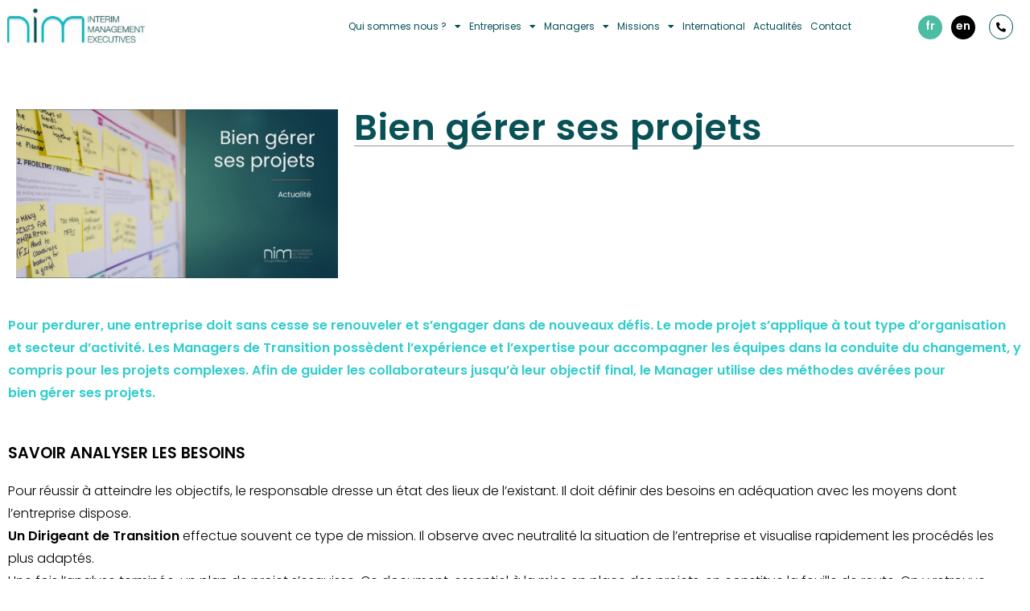

--- FILE ---
content_type: text/html; charset=UTF-8
request_url: https://nimeurope.com/bien-gerer-ses-projets/
body_size: 33793
content:
<!DOCTYPE html>
<html class="html" lang="fr-FR">
<head>
	<meta charset="UTF-8">
	<link rel="profile" href="https://gmpg.org/xfn/11">

	<meta name='robots' content='index, follow, max-image-preview:large, max-snippet:-1, max-video-preview:-1' />
<script data-minify="1" id="cookieyes" type="text/javascript" src="https://nimeurope.com/wp-content/cache/min/1/client_data/9549bf40febd51c0df9d2a3b/script.js?ver=1765535275"></script>
<!-- Google Tag Manager for WordPress by gtm4wp.com -->
<script data-cfasync="false" data-pagespeed-no-defer>
	var gtm4wp_datalayer_name = "dataLayer";
	var dataLayer = dataLayer || [];
</script>
<!-- End Google Tag Manager for WordPress by gtm4wp.com --><meta name="viewport" content="width=device-width, initial-scale=1">
	<!-- This site is optimized with the Yoast SEO plugin v26.5 - https://yoast.com/wordpress/plugins/seo/ -->
	<title>Bien gérer ses projets - NIM Europe</title>
<link data-rocket-preload as="style" href="https://fonts.googleapis.com/css?family=Poppins%3A100%2C100italic%2C200%2C200italic%2C300%2C300italic%2C400%2C400italic%2C500%2C500italic%2C600%2C600italic%2C700%2C700italic%2C800%2C800italic%2C900%2C900italic&#038;display=swap" rel="preload">
<link href="https://fonts.googleapis.com/css?family=Poppins%3A100%2C100italic%2C200%2C200italic%2C300%2C300italic%2C400%2C400italic%2C500%2C500italic%2C600%2C600italic%2C700%2C700italic%2C800%2C800italic%2C900%2C900italic&#038;display=swap" media="print" onload="this.media=&#039;all&#039;" rel="stylesheet">
<noscript data-wpr-hosted-gf-parameters=""><link rel="stylesheet" href="https://fonts.googleapis.com/css?family=Poppins%3A100%2C100italic%2C200%2C200italic%2C300%2C300italic%2C400%2C400italic%2C500%2C500italic%2C600%2C600italic%2C700%2C700italic%2C800%2C800italic%2C900%2C900italic&#038;display=swap"></noscript>
	<meta name="description" content="Savoir gérer ses projets d&#039;entreprise est essentiel pour perdurer. Les Managers de Transition possèdent l’expérience et l’expertise pour accompagner les équipes dans la conduite du changement, y compris pour les projets complexes." />
	<link rel="canonical" href="https://nimeurope.com/bien-gerer-ses-projets/" />
	<meta property="og:locale" content="fr_FR" />
	<meta property="og:type" content="article" />
	<meta property="og:title" content="Bien gérer ses projets - NIM Europe" />
	<meta property="og:description" content="Savoir gérer ses projets d&#039;entreprise est essentiel pour perdurer. Les Managers de Transition possèdent l’expérience et l’expertise pour accompagner les équipes dans la conduite du changement, y compris pour les projets complexes." />
	<meta property="og:url" content="https://nimeurope.com/bien-gerer-ses-projets/" />
	<meta property="og:site_name" content="NIM Europe" />
	<meta property="article:published_time" content="2023-01-31T13:46:59+00:00" />
	<meta property="article:modified_time" content="2024-06-06T09:27:38+00:00" />
	<meta property="og:image" content="https://nimeurope.com/wp-content/uploads/2023/01/20230131-bien-gerer-un-projet.jpg" />
	<meta property="og:image:width" content="907" />
	<meta property="og:image:height" content="476" />
	<meta property="og:image:type" content="image/jpeg" />
	<meta name="author" content="cpoisson" />
	<meta name="twitter:label1" content="Écrit par" />
	<meta name="twitter:data1" content="cpoisson" />
	<meta name="twitter:label2" content="Durée de lecture estimée" />
	<meta name="twitter:data2" content="5 minutes" />
	<script type="application/ld+json" class="yoast-schema-graph">{"@context":"https://schema.org","@graph":[{"@type":"WebPage","@id":"https://nimeurope.com/bien-gerer-ses-projets/","url":"https://nimeurope.com/bien-gerer-ses-projets/","name":"Bien gérer ses projets - NIM Europe","isPartOf":{"@id":"https://nimeurope.com/#website"},"primaryImageOfPage":{"@id":"https://nimeurope.com/bien-gerer-ses-projets/#primaryimage"},"image":{"@id":"https://nimeurope.com/bien-gerer-ses-projets/#primaryimage"},"thumbnailUrl":"https://nimeurope.com/wp-content/uploads/2023/01/20230131-bien-gerer-un-projet.jpg","datePublished":"2023-01-31T13:46:59+00:00","dateModified":"2024-06-06T09:27:38+00:00","author":{"@id":"https://nimeurope.com/#/schema/person/94cc5f5c7a6e50617dc20861519e63f6"},"description":"Savoir gérer ses projets d'entreprise est essentiel pour perdurer. Les Managers de Transition possèdent l’expérience et l’expertise pour accompagner les équipes dans la conduite du changement, y compris pour les projets complexes.","breadcrumb":{"@id":"https://nimeurope.com/bien-gerer-ses-projets/#breadcrumb"},"inLanguage":"fr-FR","potentialAction":[{"@type":"ReadAction","target":["https://nimeurope.com/bien-gerer-ses-projets/"]}]},{"@type":"ImageObject","inLanguage":"fr-FR","@id":"https://nimeurope.com/bien-gerer-ses-projets/#primaryimage","url":"https://nimeurope.com/wp-content/uploads/2023/01/20230131-bien-gerer-un-projet.jpg","contentUrl":"https://nimeurope.com/wp-content/uploads/2023/01/20230131-bien-gerer-un-projet.jpg","width":"907","height":"476","caption":"Gestion de projet avec le Management de Transition"},{"@type":"BreadcrumbList","@id":"https://nimeurope.com/bien-gerer-ses-projets/#breadcrumb","itemListElement":[{"@type":"ListItem","position":1,"name":"Home","item":"https://nimeurope.com/"},{"@type":"ListItem","position":2,"name":"Bien gérer ses projets"}]},{"@type":"WebSite","@id":"https://nimeurope.com/#website","url":"https://nimeurope.com/","name":"NIM Europe","description":"Nimeurope","potentialAction":[{"@type":"SearchAction","target":{"@type":"EntryPoint","urlTemplate":"https://nimeurope.com/?s={search_term_string}"},"query-input":{"@type":"PropertyValueSpecification","valueRequired":true,"valueName":"search_term_string"}}],"inLanguage":"fr-FR"},{"@type":"Person","@id":"https://nimeurope.com/#/schema/person/94cc5f5c7a6e50617dc20861519e63f6","name":"cpoisson","image":{"@type":"ImageObject","inLanguage":"fr-FR","@id":"https://nimeurope.com/#/schema/person/image/","url":"https://secure.gravatar.com/avatar/27760bc3dfc7f6152ee8807f826117c5b8bb5a74c42c85bdd2c939e3ae769afb?s=96&d=mm&r=g","contentUrl":"https://secure.gravatar.com/avatar/27760bc3dfc7f6152ee8807f826117c5b8bb5a74c42c85bdd2c939e3ae769afb?s=96&d=mm&r=g","caption":"cpoisson"},"url":"https://nimeurope.com/author/cpoisson/"}]}</script>
	<!-- / Yoast SEO plugin. -->


<link rel='dns-prefetch' href='//client.crisp.chat' />
<link rel='dns-prefetch' href='//www.googletagmanager.com' />
<link rel='dns-prefetch' href='//pagead2.googlesyndication.com' />
<link href='https://fonts.gstatic.com' crossorigin rel='preconnect' />
<link rel="alternate" type="application/rss+xml" title="NIM Europe &raquo; Flux" href="https://nimeurope.com/feed/" />
<link rel="alternate" title="oEmbed (JSON)" type="application/json+oembed" href="https://nimeurope.com/wp-json/oembed/1.0/embed?url=https%3A%2F%2Fnimeurope.com%2Fbien-gerer-ses-projets%2F" />
<link rel="alternate" title="oEmbed (XML)" type="text/xml+oembed" href="https://nimeurope.com/wp-json/oembed/1.0/embed?url=https%3A%2F%2Fnimeurope.com%2Fbien-gerer-ses-projets%2F&#038;format=xml" />
<style id='wp-img-auto-sizes-contain-inline-css'>
img:is([sizes=auto i],[sizes^="auto," i]){contain-intrinsic-size:3000px 1500px}
/*# sourceURL=wp-img-auto-sizes-contain-inline-css */
</style>
<link rel='stylesheet' id='mec-select2-style-css' href='https://nimeurope.com/wp-content/plugins/modern-events-calendar-lite/assets/packages/select2/select2.min.css?ver=7.28.0' media='all' />
<link data-minify="1" rel='stylesheet' id='mec-font-icons-css' href='https://nimeurope.com/wp-content/cache/min/1/wp-content/plugins/modern-events-calendar-lite/assets/css/iconfonts.css?ver=1768269563' media='all' />
<link data-minify="1" rel='stylesheet' id='mec-frontend-style-css' href='https://nimeurope.com/wp-content/cache/background-css/1/nimeurope.com/wp-content/cache/min/1/wp-content/plugins/modern-events-calendar-lite/assets/css/frontend.min.css?ver=1768269563&wpr_t=1768712249' media='all' />
<link data-minify="1" rel='stylesheet' id='mec-tooltip-style-css' href='https://nimeurope.com/wp-content/cache/min/1/wp-content/plugins/modern-events-calendar-lite/assets/packages/tooltip/tooltip.css?ver=1768269563' media='all' />
<link rel='stylesheet' id='mec-tooltip-shadow-style-css' href='https://nimeurope.com/wp-content/plugins/modern-events-calendar-lite/assets/packages/tooltip/tooltipster-sideTip-shadow.min.css?ver=7.28.0' media='all' />
<link data-minify="1" rel='stylesheet' id='featherlight-css' href='https://nimeurope.com/wp-content/cache/min/1/wp-content/plugins/modern-events-calendar-lite/assets/packages/featherlight/featherlight.css?ver=1768269563' media='all' />
<link rel='stylesheet' id='mec-lity-style-css' href='https://nimeurope.com/wp-content/plugins/modern-events-calendar-lite/assets/packages/lity/lity.min.css?ver=7.28.0' media='all' />
<link data-minify="1" rel='stylesheet' id='mec-general-calendar-style-css' href='https://nimeurope.com/wp-content/cache/min/1/wp-content/plugins/modern-events-calendar-lite/assets/css/mec-general-calendar.css?ver=1768269563' media='all' />
<style id='wp-emoji-styles-inline-css'>

	img.wp-smiley, img.emoji {
		display: inline !important;
		border: none !important;
		box-shadow: none !important;
		height: 1em !important;
		width: 1em !important;
		margin: 0 0.07em !important;
		vertical-align: -0.1em !important;
		background: none !important;
		padding: 0 !important;
	}
/*# sourceURL=wp-emoji-styles-inline-css */
</style>
<link rel='stylesheet' id='wp-block-library-css' href='https://nimeurope.com/wp-includes/css/dist/block-library/style.min.css?ver=6.9' media='all' />
<style id='wp-block-library-theme-inline-css'>
.wp-block-audio :where(figcaption){color:#555;font-size:13px;text-align:center}.is-dark-theme .wp-block-audio :where(figcaption){color:#ffffffa6}.wp-block-audio{margin:0 0 1em}.wp-block-code{border:1px solid #ccc;border-radius:4px;font-family:Menlo,Consolas,monaco,monospace;padding:.8em 1em}.wp-block-embed :where(figcaption){color:#555;font-size:13px;text-align:center}.is-dark-theme .wp-block-embed :where(figcaption){color:#ffffffa6}.wp-block-embed{margin:0 0 1em}.blocks-gallery-caption{color:#555;font-size:13px;text-align:center}.is-dark-theme .blocks-gallery-caption{color:#ffffffa6}:root :where(.wp-block-image figcaption){color:#555;font-size:13px;text-align:center}.is-dark-theme :root :where(.wp-block-image figcaption){color:#ffffffa6}.wp-block-image{margin:0 0 1em}.wp-block-pullquote{border-bottom:4px solid;border-top:4px solid;color:currentColor;margin-bottom:1.75em}.wp-block-pullquote :where(cite),.wp-block-pullquote :where(footer),.wp-block-pullquote__citation{color:currentColor;font-size:.8125em;font-style:normal;text-transform:uppercase}.wp-block-quote{border-left:.25em solid;margin:0 0 1.75em;padding-left:1em}.wp-block-quote cite,.wp-block-quote footer{color:currentColor;font-size:.8125em;font-style:normal;position:relative}.wp-block-quote:where(.has-text-align-right){border-left:none;border-right:.25em solid;padding-left:0;padding-right:1em}.wp-block-quote:where(.has-text-align-center){border:none;padding-left:0}.wp-block-quote.is-large,.wp-block-quote.is-style-large,.wp-block-quote:where(.is-style-plain){border:none}.wp-block-search .wp-block-search__label{font-weight:700}.wp-block-search__button{border:1px solid #ccc;padding:.375em .625em}:where(.wp-block-group.has-background){padding:1.25em 2.375em}.wp-block-separator.has-css-opacity{opacity:.4}.wp-block-separator{border:none;border-bottom:2px solid;margin-left:auto;margin-right:auto}.wp-block-separator.has-alpha-channel-opacity{opacity:1}.wp-block-separator:not(.is-style-wide):not(.is-style-dots){width:100px}.wp-block-separator.has-background:not(.is-style-dots){border-bottom:none;height:1px}.wp-block-separator.has-background:not(.is-style-wide):not(.is-style-dots){height:2px}.wp-block-table{margin:0 0 1em}.wp-block-table td,.wp-block-table th{word-break:normal}.wp-block-table :where(figcaption){color:#555;font-size:13px;text-align:center}.is-dark-theme .wp-block-table :where(figcaption){color:#ffffffa6}.wp-block-video :where(figcaption){color:#555;font-size:13px;text-align:center}.is-dark-theme .wp-block-video :where(figcaption){color:#ffffffa6}.wp-block-video{margin:0 0 1em}:root :where(.wp-block-template-part.has-background){margin-bottom:0;margin-top:0;padding:1.25em 2.375em}
/*# sourceURL=/wp-includes/css/dist/block-library/theme.min.css */
</style>
<style id='classic-theme-styles-inline-css'>
/*! This file is auto-generated */
.wp-block-button__link{color:#fff;background-color:#32373c;border-radius:9999px;box-shadow:none;text-decoration:none;padding:calc(.667em + 2px) calc(1.333em + 2px);font-size:1.125em}.wp-block-file__button{background:#32373c;color:#fff;text-decoration:none}
/*# sourceURL=/wp-includes/css/classic-themes.min.css */
</style>
<link data-minify="1" rel='stylesheet' id='gutenberg-pdfjs-style-css' href='https://nimeurope.com/wp-content/cache/min/1/wp-content/plugins/pdfjs-viewer-shortcode/blocks/build/style-index.css?ver=1768269563' media='all' />
<style id='global-styles-inline-css'>
:root{--wp--preset--aspect-ratio--square: 1;--wp--preset--aspect-ratio--4-3: 4/3;--wp--preset--aspect-ratio--3-4: 3/4;--wp--preset--aspect-ratio--3-2: 3/2;--wp--preset--aspect-ratio--2-3: 2/3;--wp--preset--aspect-ratio--16-9: 16/9;--wp--preset--aspect-ratio--9-16: 9/16;--wp--preset--color--black: #000000;--wp--preset--color--cyan-bluish-gray: #abb8c3;--wp--preset--color--white: #ffffff;--wp--preset--color--pale-pink: #f78da7;--wp--preset--color--vivid-red: #cf2e2e;--wp--preset--color--luminous-vivid-orange: #ff6900;--wp--preset--color--luminous-vivid-amber: #fcb900;--wp--preset--color--light-green-cyan: #7bdcb5;--wp--preset--color--vivid-green-cyan: #00d084;--wp--preset--color--pale-cyan-blue: #8ed1fc;--wp--preset--color--vivid-cyan-blue: #0693e3;--wp--preset--color--vivid-purple: #9b51e0;--wp--preset--gradient--vivid-cyan-blue-to-vivid-purple: linear-gradient(135deg,rgb(6,147,227) 0%,rgb(155,81,224) 100%);--wp--preset--gradient--light-green-cyan-to-vivid-green-cyan: linear-gradient(135deg,rgb(122,220,180) 0%,rgb(0,208,130) 100%);--wp--preset--gradient--luminous-vivid-amber-to-luminous-vivid-orange: linear-gradient(135deg,rgb(252,185,0) 0%,rgb(255,105,0) 100%);--wp--preset--gradient--luminous-vivid-orange-to-vivid-red: linear-gradient(135deg,rgb(255,105,0) 0%,rgb(207,46,46) 100%);--wp--preset--gradient--very-light-gray-to-cyan-bluish-gray: linear-gradient(135deg,rgb(238,238,238) 0%,rgb(169,184,195) 100%);--wp--preset--gradient--cool-to-warm-spectrum: linear-gradient(135deg,rgb(74,234,220) 0%,rgb(151,120,209) 20%,rgb(207,42,186) 40%,rgb(238,44,130) 60%,rgb(251,105,98) 80%,rgb(254,248,76) 100%);--wp--preset--gradient--blush-light-purple: linear-gradient(135deg,rgb(255,206,236) 0%,rgb(152,150,240) 100%);--wp--preset--gradient--blush-bordeaux: linear-gradient(135deg,rgb(254,205,165) 0%,rgb(254,45,45) 50%,rgb(107,0,62) 100%);--wp--preset--gradient--luminous-dusk: linear-gradient(135deg,rgb(255,203,112) 0%,rgb(199,81,192) 50%,rgb(65,88,208) 100%);--wp--preset--gradient--pale-ocean: linear-gradient(135deg,rgb(255,245,203) 0%,rgb(182,227,212) 50%,rgb(51,167,181) 100%);--wp--preset--gradient--electric-grass: linear-gradient(135deg,rgb(202,248,128) 0%,rgb(113,206,126) 100%);--wp--preset--gradient--midnight: linear-gradient(135deg,rgb(2,3,129) 0%,rgb(40,116,252) 100%);--wp--preset--font-size--small: 13px;--wp--preset--font-size--medium: 20px;--wp--preset--font-size--large: 36px;--wp--preset--font-size--x-large: 42px;--wp--preset--spacing--20: 0.44rem;--wp--preset--spacing--30: 0.67rem;--wp--preset--spacing--40: 1rem;--wp--preset--spacing--50: 1.5rem;--wp--preset--spacing--60: 2.25rem;--wp--preset--spacing--70: 3.38rem;--wp--preset--spacing--80: 5.06rem;--wp--preset--shadow--natural: 6px 6px 9px rgba(0, 0, 0, 0.2);--wp--preset--shadow--deep: 12px 12px 50px rgba(0, 0, 0, 0.4);--wp--preset--shadow--sharp: 6px 6px 0px rgba(0, 0, 0, 0.2);--wp--preset--shadow--outlined: 6px 6px 0px -3px rgb(255, 255, 255), 6px 6px rgb(0, 0, 0);--wp--preset--shadow--crisp: 6px 6px 0px rgb(0, 0, 0);}:where(.is-layout-flex){gap: 0.5em;}:where(.is-layout-grid){gap: 0.5em;}body .is-layout-flex{display: flex;}.is-layout-flex{flex-wrap: wrap;align-items: center;}.is-layout-flex > :is(*, div){margin: 0;}body .is-layout-grid{display: grid;}.is-layout-grid > :is(*, div){margin: 0;}:where(.wp-block-columns.is-layout-flex){gap: 2em;}:where(.wp-block-columns.is-layout-grid){gap: 2em;}:where(.wp-block-post-template.is-layout-flex){gap: 1.25em;}:where(.wp-block-post-template.is-layout-grid){gap: 1.25em;}.has-black-color{color: var(--wp--preset--color--black) !important;}.has-cyan-bluish-gray-color{color: var(--wp--preset--color--cyan-bluish-gray) !important;}.has-white-color{color: var(--wp--preset--color--white) !important;}.has-pale-pink-color{color: var(--wp--preset--color--pale-pink) !important;}.has-vivid-red-color{color: var(--wp--preset--color--vivid-red) !important;}.has-luminous-vivid-orange-color{color: var(--wp--preset--color--luminous-vivid-orange) !important;}.has-luminous-vivid-amber-color{color: var(--wp--preset--color--luminous-vivid-amber) !important;}.has-light-green-cyan-color{color: var(--wp--preset--color--light-green-cyan) !important;}.has-vivid-green-cyan-color{color: var(--wp--preset--color--vivid-green-cyan) !important;}.has-pale-cyan-blue-color{color: var(--wp--preset--color--pale-cyan-blue) !important;}.has-vivid-cyan-blue-color{color: var(--wp--preset--color--vivid-cyan-blue) !important;}.has-vivid-purple-color{color: var(--wp--preset--color--vivid-purple) !important;}.has-black-background-color{background-color: var(--wp--preset--color--black) !important;}.has-cyan-bluish-gray-background-color{background-color: var(--wp--preset--color--cyan-bluish-gray) !important;}.has-white-background-color{background-color: var(--wp--preset--color--white) !important;}.has-pale-pink-background-color{background-color: var(--wp--preset--color--pale-pink) !important;}.has-vivid-red-background-color{background-color: var(--wp--preset--color--vivid-red) !important;}.has-luminous-vivid-orange-background-color{background-color: var(--wp--preset--color--luminous-vivid-orange) !important;}.has-luminous-vivid-amber-background-color{background-color: var(--wp--preset--color--luminous-vivid-amber) !important;}.has-light-green-cyan-background-color{background-color: var(--wp--preset--color--light-green-cyan) !important;}.has-vivid-green-cyan-background-color{background-color: var(--wp--preset--color--vivid-green-cyan) !important;}.has-pale-cyan-blue-background-color{background-color: var(--wp--preset--color--pale-cyan-blue) !important;}.has-vivid-cyan-blue-background-color{background-color: var(--wp--preset--color--vivid-cyan-blue) !important;}.has-vivid-purple-background-color{background-color: var(--wp--preset--color--vivid-purple) !important;}.has-black-border-color{border-color: var(--wp--preset--color--black) !important;}.has-cyan-bluish-gray-border-color{border-color: var(--wp--preset--color--cyan-bluish-gray) !important;}.has-white-border-color{border-color: var(--wp--preset--color--white) !important;}.has-pale-pink-border-color{border-color: var(--wp--preset--color--pale-pink) !important;}.has-vivid-red-border-color{border-color: var(--wp--preset--color--vivid-red) !important;}.has-luminous-vivid-orange-border-color{border-color: var(--wp--preset--color--luminous-vivid-orange) !important;}.has-luminous-vivid-amber-border-color{border-color: var(--wp--preset--color--luminous-vivid-amber) !important;}.has-light-green-cyan-border-color{border-color: var(--wp--preset--color--light-green-cyan) !important;}.has-vivid-green-cyan-border-color{border-color: var(--wp--preset--color--vivid-green-cyan) !important;}.has-pale-cyan-blue-border-color{border-color: var(--wp--preset--color--pale-cyan-blue) !important;}.has-vivid-cyan-blue-border-color{border-color: var(--wp--preset--color--vivid-cyan-blue) !important;}.has-vivid-purple-border-color{border-color: var(--wp--preset--color--vivid-purple) !important;}.has-vivid-cyan-blue-to-vivid-purple-gradient-background{background: var(--wp--preset--gradient--vivid-cyan-blue-to-vivid-purple) !important;}.has-light-green-cyan-to-vivid-green-cyan-gradient-background{background: var(--wp--preset--gradient--light-green-cyan-to-vivid-green-cyan) !important;}.has-luminous-vivid-amber-to-luminous-vivid-orange-gradient-background{background: var(--wp--preset--gradient--luminous-vivid-amber-to-luminous-vivid-orange) !important;}.has-luminous-vivid-orange-to-vivid-red-gradient-background{background: var(--wp--preset--gradient--luminous-vivid-orange-to-vivid-red) !important;}.has-very-light-gray-to-cyan-bluish-gray-gradient-background{background: var(--wp--preset--gradient--very-light-gray-to-cyan-bluish-gray) !important;}.has-cool-to-warm-spectrum-gradient-background{background: var(--wp--preset--gradient--cool-to-warm-spectrum) !important;}.has-blush-light-purple-gradient-background{background: var(--wp--preset--gradient--blush-light-purple) !important;}.has-blush-bordeaux-gradient-background{background: var(--wp--preset--gradient--blush-bordeaux) !important;}.has-luminous-dusk-gradient-background{background: var(--wp--preset--gradient--luminous-dusk) !important;}.has-pale-ocean-gradient-background{background: var(--wp--preset--gradient--pale-ocean) !important;}.has-electric-grass-gradient-background{background: var(--wp--preset--gradient--electric-grass) !important;}.has-midnight-gradient-background{background: var(--wp--preset--gradient--midnight) !important;}.has-small-font-size{font-size: var(--wp--preset--font-size--small) !important;}.has-medium-font-size{font-size: var(--wp--preset--font-size--medium) !important;}.has-large-font-size{font-size: var(--wp--preset--font-size--large) !important;}.has-x-large-font-size{font-size: var(--wp--preset--font-size--x-large) !important;}
:where(.wp-block-post-template.is-layout-flex){gap: 1.25em;}:where(.wp-block-post-template.is-layout-grid){gap: 1.25em;}
:where(.wp-block-term-template.is-layout-flex){gap: 1.25em;}:where(.wp-block-term-template.is-layout-grid){gap: 1.25em;}
:where(.wp-block-columns.is-layout-flex){gap: 2em;}:where(.wp-block-columns.is-layout-grid){gap: 2em;}
:root :where(.wp-block-pullquote){font-size: 1.5em;line-height: 1.6;}
/*# sourceURL=global-styles-inline-css */
</style>
<link data-minify="1" rel='stylesheet' id='dashicons-css' href='https://nimeurope.com/wp-content/cache/min/1/wp-includes/css/dashicons.min.css?ver=1768269563' media='all' />
<link rel='stylesheet' id='admin-bar-css' href='https://nimeurope.com/wp-includes/css/admin-bar.min.css?ver=6.9' media='all' />
<style id='admin-bar-inline-css'>

    /* Hide CanvasJS credits for P404 charts specifically */
    #p404RedirectChart .canvasjs-chart-credit {
        display: none !important;
    }
    
    #p404RedirectChart canvas {
        border-radius: 6px;
    }

    .p404-redirect-adminbar-weekly-title {
        font-weight: bold;
        font-size: 14px;
        color: #fff;
        margin-bottom: 6px;
    }

    #wpadminbar #wp-admin-bar-p404_free_top_button .ab-icon:before {
        content: "\f103";
        color: #dc3545;
        top: 3px;
    }
    
    #wp-admin-bar-p404_free_top_button .ab-item {
        min-width: 80px !important;
        padding: 0px !important;
    }
    
    /* Ensure proper positioning and z-index for P404 dropdown */
    .p404-redirect-adminbar-dropdown-wrap { 
        min-width: 0; 
        padding: 0;
        position: static !important;
    }
    
    #wpadminbar #wp-admin-bar-p404_free_top_button_dropdown {
        position: static !important;
    }
    
    #wpadminbar #wp-admin-bar-p404_free_top_button_dropdown .ab-item {
        padding: 0 !important;
        margin: 0 !important;
    }
    
    .p404-redirect-dropdown-container {
        min-width: 340px;
        padding: 18px 18px 12px 18px;
        background: #23282d !important;
        color: #fff;
        border-radius: 12px;
        box-shadow: 0 8px 32px rgba(0,0,0,0.25);
        margin-top: 10px;
        position: relative !important;
        z-index: 999999 !important;
        display: block !important;
        border: 1px solid #444;
    }
    
    /* Ensure P404 dropdown appears on hover */
    #wpadminbar #wp-admin-bar-p404_free_top_button .p404-redirect-dropdown-container { 
        display: none !important;
    }
    
    #wpadminbar #wp-admin-bar-p404_free_top_button:hover .p404-redirect-dropdown-container { 
        display: block !important;
    }
    
    #wpadminbar #wp-admin-bar-p404_free_top_button:hover #wp-admin-bar-p404_free_top_button_dropdown .p404-redirect-dropdown-container {
        display: block !important;
    }
    
    .p404-redirect-card {
        background: #2c3338;
        border-radius: 8px;
        padding: 18px 18px 12px 18px;
        box-shadow: 0 2px 8px rgba(0,0,0,0.07);
        display: flex;
        flex-direction: column;
        align-items: flex-start;
        border: 1px solid #444;
    }
    
    .p404-redirect-btn {
        display: inline-block;
        background: #dc3545;
        color: #fff !important;
        font-weight: bold;
        padding: 5px 22px;
        border-radius: 8px;
        text-decoration: none;
        font-size: 17px;
        transition: background 0.2s, box-shadow 0.2s;
        margin-top: 8px;
        box-shadow: 0 2px 8px rgba(220,53,69,0.15);
        text-align: center;
        line-height: 1.6;
    }
    
    .p404-redirect-btn:hover {
        background: #c82333;
        color: #fff !important;
        box-shadow: 0 4px 16px rgba(220,53,69,0.25);
    }
    
    /* Prevent conflicts with other admin bar dropdowns */
    #wpadminbar .ab-top-menu > li:hover > .ab-item,
    #wpadminbar .ab-top-menu > li.hover > .ab-item {
        z-index: auto;
    }
    
    #wpadminbar #wp-admin-bar-p404_free_top_button:hover > .ab-item {
        z-index: 999998 !important;
    }
    
/*# sourceURL=admin-bar-inline-css */
</style>
<link rel='stylesheet' id='wpml-legacy-horizontal-list-0-css' href='https://nimeurope.com/wp-content/plugins/sitepress-multilingual-cms/templates/language-switchers/legacy-list-horizontal/style.min.css?ver=1' media='all' />
<style id='wpml-legacy-horizontal-list-0-inline-css'>
.wpml-ls-statics-shortcode_actions a, .wpml-ls-statics-shortcode_actions .wpml-ls-sub-menu a, .wpml-ls-statics-shortcode_actions .wpml-ls-sub-menu a:link, .wpml-ls-statics-shortcode_actions li:not(.wpml-ls-current-language) .wpml-ls-link, .wpml-ls-statics-shortcode_actions li:not(.wpml-ls-current-language) .wpml-ls-link:link {color:#ffffff;background-color:#0a0a0a;}.wpml-ls-statics-shortcode_actions .wpml-ls-current-language > a {color:#ffffff;background-color:#4cbca3;}
/*# sourceURL=wpml-legacy-horizontal-list-0-inline-css */
</style>
<link data-minify="1" rel='stylesheet' id='font-awesome-css' href='https://nimeurope.com/wp-content/cache/min/1/wp-content/themes/oceanwp/assets/fonts/fontawesome/css/all.min.css?ver=1768269563' media='all' />
<link data-minify="1" rel='stylesheet' id='simple-line-icons-css' href='https://nimeurope.com/wp-content/cache/min/1/wp-content/themes/oceanwp/assets/css/third/simple-line-icons.min.css?ver=1768269563' media='all' />
<link rel='stylesheet' id='oceanwp-style-css' href='https://nimeurope.com/wp-content/themes/oceanwp/assets/css/style.min.css?ver=4.1.3' media='all' />
<style id='oceanwp-style-inline-css'>
div.wpforms-container-full .wpforms-form input[type=submit]:hover,
			div.wpforms-container-full .wpforms-form input[type=submit]:focus,
			div.wpforms-container-full .wpforms-form input[type=submit]:active,
			div.wpforms-container-full .wpforms-form button[type=submit]:hover,
			div.wpforms-container-full .wpforms-form button[type=submit]:focus,
			div.wpforms-container-full .wpforms-form button[type=submit]:active,
			div.wpforms-container-full .wpforms-form .wpforms-page-button:hover,
			div.wpforms-container-full .wpforms-form .wpforms-page-button:active,
			div.wpforms-container-full .wpforms-form .wpforms-page-button:focus {
				border: none;
			}
/*# sourceURL=oceanwp-style-inline-css */
</style>
<link rel='stylesheet' id='elementor-frontend-css' href='https://nimeurope.com/wp-content/uploads/elementor/css/custom-frontend.min.css?ver=1768269443' media='all' />
<link rel='stylesheet' id='widget-image-css' href='https://nimeurope.com/wp-content/plugins/elementor/assets/css/widget-image.min.css?ver=3.33.4' media='all' />
<link rel='stylesheet' id='widget-nav-menu-css' href='https://nimeurope.com/wp-content/uploads/elementor/css/custom-pro-widget-nav-menu.min.css?ver=1768269443' media='all' />
<link rel='stylesheet' id='e-sticky-css' href='https://nimeurope.com/wp-content/plugins/elementor-pro/assets/css/modules/sticky.min.css?ver=3.33.2' media='all' />
<link rel='stylesheet' id='widget-heading-css' href='https://nimeurope.com/wp-content/plugins/elementor/assets/css/widget-heading.min.css?ver=3.33.4' media='all' />
<link rel='stylesheet' id='widget-social-icons-css' href='https://nimeurope.com/wp-content/plugins/elementor/assets/css/widget-social-icons.min.css?ver=3.33.4' media='all' />
<link rel='stylesheet' id='e-apple-webkit-css' href='https://nimeurope.com/wp-content/uploads/elementor/css/custom-apple-webkit.min.css?ver=1768269443' media='all' />
<link rel='stylesheet' id='widget-spacer-css' href='https://nimeurope.com/wp-content/plugins/elementor/assets/css/widget-spacer.min.css?ver=3.33.4' media='all' />
<link rel='stylesheet' id='widget-post-info-css' href='https://nimeurope.com/wp-content/plugins/elementor-pro/assets/css/widget-post-info.min.css?ver=3.33.2' media='all' />
<link rel='stylesheet' id='widget-icon-list-css' href='https://nimeurope.com/wp-content/uploads/elementor/css/custom-widget-icon-list.min.css?ver=1768269443' media='all' />
<link rel='stylesheet' id='elementor-icons-shared-0-css' href='https://nimeurope.com/wp-content/plugins/elementor/assets/lib/font-awesome/css/fontawesome.min.css?ver=5.15.3' media='all' />
<link data-minify="1" rel='stylesheet' id='elementor-icons-fa-regular-css' href='https://nimeurope.com/wp-content/cache/min/1/wp-content/plugins/elementor/assets/lib/font-awesome/css/regular.min.css?ver=1768269608' media='all' />
<link data-minify="1" rel='stylesheet' id='elementor-icons-fa-solid-css' href='https://nimeurope.com/wp-content/cache/min/1/wp-content/plugins/elementor/assets/lib/font-awesome/css/solid.min.css?ver=1768269563' media='all' />
<link rel='stylesheet' id='widget-share-buttons-css' href='https://nimeurope.com/wp-content/plugins/elementor-pro/assets/css/widget-share-buttons.min.css?ver=3.33.2' media='all' />
<link data-minify="1" rel='stylesheet' id='elementor-icons-fa-brands-css' href='https://nimeurope.com/wp-content/cache/min/1/wp-content/plugins/elementor/assets/lib/font-awesome/css/brands.min.css?ver=1768269563' media='all' />
<link rel='stylesheet' id='widget-posts-css' href='https://nimeurope.com/wp-content/plugins/elementor-pro/assets/css/widget-posts.min.css?ver=3.33.2' media='all' />
<link data-minify="1" rel='stylesheet' id='elementor-icons-css' href='https://nimeurope.com/wp-content/cache/min/1/wp-content/plugins/elementor/assets/lib/eicons/css/elementor-icons.min.css?ver=1768269563' media='all' />
<link rel='stylesheet' id='elementor-post-15331-css' href='https://nimeurope.com/wp-content/uploads/elementor/css/post-15331.css?ver=1768269444' media='all' />
<link rel='stylesheet' id='elementor-post-17835-css' href='https://nimeurope.com/wp-content/uploads/elementor/css/post-17835.css?ver=1768269445' media='all' />
<link rel='stylesheet' id='elementor-post-18914-css' href='https://nimeurope.com/wp-content/uploads/elementor/css/post-18914.css?ver=1768269445' media='all' />
<link rel='stylesheet' id='elementor-post-18954-css' href='https://nimeurope.com/wp-content/uploads/elementor/css/post-18954.css?ver=1768269607' media='all' />

<script id="wpml-cookie-js-extra">
var wpml_cookies = {"wp-wpml_current_language":{"value":"fr","expires":1,"path":"/"}};
var wpml_cookies = {"wp-wpml_current_language":{"value":"fr","expires":1,"path":"/"}};
//# sourceURL=wpml-cookie-js-extra
</script>
<script data-minify="1" src="https://nimeurope.com/wp-content/cache/min/1/wp-content/plugins/sitepress-multilingual-cms/res/js/cookies/language-cookie.js?ver=1765535275" id="wpml-cookie-js" defer data-wp-strategy="defer"></script>
<script src="https://nimeurope.com/wp-includes/js/jquery/jquery.min.js?ver=3.7.1" id="jquery-core-js"></script>
<script src="https://nimeurope.com/wp-includes/js/jquery/jquery-migrate.min.js?ver=3.4.1" id="jquery-migrate-js"></script>

<!-- Extrait de code de la balise Google (gtag.js) ajouté par Site Kit -->
<!-- Extrait Google Analytics ajouté par Site Kit -->
<script src="https://www.googletagmanager.com/gtag/js?id=GT-PJWWCFR" id="google_gtagjs-js" async></script>
<script id="google_gtagjs-js-after">
window.dataLayer = window.dataLayer || [];function gtag(){dataLayer.push(arguments);}
gtag("set","linker",{"domains":["nimeurope.com"]});
gtag("js", new Date());
gtag("set", "developer_id.dZTNiMT", true);
gtag("config", "GT-PJWWCFR");
//# sourceURL=google_gtagjs-js-after
</script>
<link rel="https://api.w.org/" href="https://nimeurope.com/wp-json/" /><link rel="alternate" title="JSON" type="application/json" href="https://nimeurope.com/wp-json/wp/v2/posts/12976" /><link rel="EditURI" type="application/rsd+xml" title="RSD" href="https://nimeurope.com/xmlrpc.php?rsd" />
<meta name="generator" content="WordPress 6.9" />
<link rel='shortlink' href='https://nimeurope.com/?p=12976' />
<meta name="generator" content="WPML ver:4.8.6 stt:1,4;" />

<script data-minify="1" async src="https://nimeurope.com/wp-content/cache/min/1/v1/pk_000859a8cfdaa5343d5429c813ee1c6d/tags.js?ver=1765535275" referrerpolicy="strict-origin-when-cross-origin"></script>
<meta name="generator" content="Site Kit by Google 1.170.0" /><!-- Google Tag Manager -->
<script>(function(w,d,s,l,i){w[l]=w[l]||[];w[l].push({'gtm.start':
new Date().getTime(),event:'gtm.js'});var f=d.getElementsByTagName(s)[0],
j=d.createElement(s),dl=l!='dataLayer'?'&l='+l:'';j.async=true;j.src=
'https://www.googletagmanager.com/gtm.js?id='+i+dl;f.parentNode.insertBefore(j,f);
})(window,document,'script','dataLayer','GTM-W7N9M33S');</script>
<!-- End Google Tag Manager -->
<!-- Google Tag Manager for WordPress by gtm4wp.com -->
<!-- GTM Container placement set to footer -->
<script data-cfasync="false" data-pagespeed-no-defer>
	var dataLayer_content = {"pagePostType":"post","pagePostType2":"single-post","pageCategory":["nos-publications"],"pageAttributes":["gestion","onboarding","planification"],"pagePostAuthor":"cpoisson"};
	dataLayer.push( dataLayer_content );
</script>
<script data-cfasync="false" data-pagespeed-no-defer>
(function(w,d,s,l,i){w[l]=w[l]||[];w[l].push({'gtm.start':
new Date().getTime(),event:'gtm.js'});var f=d.getElementsByTagName(s)[0],
j=d.createElement(s),dl=l!='dataLayer'?'&l='+l:'';j.async=true;j.src=
'//www.googletagmanager.com/gtm.js?id='+i+dl;f.parentNode.insertBefore(j,f);
})(window,document,'script','dataLayer','GTM-W7N9M33S');
</script>
<!-- End Google Tag Manager for WordPress by gtm4wp.com -->
<!-- Balises Meta Google AdSense ajoutées par Site Kit -->
<meta name="google-adsense-platform-account" content="ca-host-pub-2644536267352236">
<meta name="google-adsense-platform-domain" content="sitekit.withgoogle.com">
<!-- Fin des balises Meta End Google AdSense ajoutées par Site Kit -->
<meta name="generator" content="Elementor 3.33.4; features: additional_custom_breakpoints; settings: css_print_method-external, google_font-enabled, font_display-swap">
<script>function loadScript(a){var b=document.getElementsByTagName("head")[0],c=document.createElement("script");c.type="text/javascript",c.src="https://tracker.metricool.com/resources/be.js",c.onreadystatechange=a,c.onload=a,b.appendChild(c)}loadScript(function(){beTracker.t({hash:"dafe712259ff3a0e023f5ee053c355fb"})});</script>


<!-- Extrait Google AdSense ajouté par Site Kit -->
<script async src="https://pagead2.googlesyndication.com/pagead/js/adsbygoogle.js?client=ca-pub-9682795001636318&amp;host=ca-host-pub-2644536267352236" crossorigin="anonymous"></script>

<!-- End Google AdSense snippet added by Site Kit -->
<link rel="icon" href="https://nimeurope.com/wp-content/uploads/2024/06/cropped-favicon-150x150.png" sizes="32x32" />
<link rel="icon" href="https://nimeurope.com/wp-content/uploads/2024/06/cropped-favicon-300x300.png" sizes="192x192" />
<link rel="apple-touch-icon" href="https://nimeurope.com/wp-content/uploads/2024/06/cropped-favicon-300x300.png" />
<meta name="msapplication-TileImage" content="https://nimeurope.com/wp-content/uploads/2024/06/cropped-favicon-300x300.png" />
		<style id="wp-custom-css">
			/* CSS pour le formulaire de suivi de mission (pageID:3191)*/.page-id-3191 .page-wrapper{padding:0!important}.page-id-3191 #header,.page-id-3191 #footer,.page-id-3191 .page-title{display:none}.page-id-3191 #content-container{max-width:none;padding:0 10% 0 0 !important}.page-id-3191 #form-bg{display:none}.page-id-3191 #main-content{float:left;width:95%;padding-left:5%}@media screen and (min-width:1280px){.page-id-3191 #form-bg{display:block;float:left;margin:0}.page-id-3191 #main-content{width:65%}}.page-id-3191 #nim-logo{margin-top:40px}.page-id-3191 h1{font-size:2.5rem}.page-id-3191 div.wpforms-container-full{margin-left:20px}.page-id-3191 div.wpforms-container-full .wpforms-form .wpforms-field:not(.wpforms-field-html){margin-left:20px}.page-id-3191 div.wpforms-container-full div.wpforms-field-html{height:50px;margin-top:50px;margin-bottom:20px;border-radius:25px;padding-left:15px;background-color:#084f55;font-weight:600}.page-id-3191 div.wpforms-field-html h2{font-size:1.9rem;font-weight:600;color:#ffffff}.page-id-3191 div.wpforms-container-full .wpforms-form .wpforms-field-label,.page-id-3191 div.wpforms-container-full .wpforms-form .wpforms-field-sublabel,.page-id-3191 .wpforms-field input,.page-id-3191 .wpforms-field textarea{font-weight:200}.page-id-3191 div.wpforms-container-full .wpforms-form .wpforms-submit-container{display:flex;justify-content:center;margin:40px 0}.page-id-3191 div.wpforms-container-full .wpforms-form button[type=submit]{border:0;border-radius:5px;color:#ffffff;font-weight:400;background-color:#50e3c2}/*style lien par défaut*/a{font-weight:600}/*header sélecteur langue */.wpml-ls-statics-shortcode_actions .wpml-ls-current-language >a{color:#ffffff;background-color:#4cbca3;border-radius:150px;height:30px;width:30px;padding:5px 5px;font-size:14px;text-align:center}.wpml-ls-statics-shortcode_actions .wpml-ls-current-language >a{margin-right:5px}.wpml-ls-statics-shortcode_actions li:not(.wpml-ls-current-language) .wpml-ls-link,.wpml-ls-statics-shortcode_actions li:not(.wpml-ls-current-language) .wpml-ls-link:link{color:#ffffff;background-color:#000;border-radius:150px;height:30px;width:30px;padding:5px 5px;font-size:14px;text-align:center}.wpml-ls-legacy-list-horizontal .wpml-ls-item{margin-right:6px}/*accueil bloc témoignages*/.elementor-23 .elementor-element.elementor-element-0722d53 .elementor-testimonial__text{margin-top:53px}/*bouton envoyer wp form*/input[type=button],input[type=reset],input[type=submit],button[type=submit],.button,body div.wpforms-container-full .wpforms-form input[type=submit],body div.wpforms-container-full .wpforms-form button[type=submit],body div.wpforms-container-full .wpforms-form .wpforms-page-button{display:inline-block;font-family:inherit;background-color:#44C0A5;color:#fff}body div.wpforms-container-full .wpforms-form button[type=submit]:hover,body div.wpforms-container-full .wpforms-form .wpforms-page-button:hover{background-color:#000;color:#fff}/*bouton carousel qui sommes nous*/.btn-lien{color:#81898d;border:1px solid #81898d;padding:10px;margin-right:20px;margin-top:70px}.btn-lien:hover{color:#4CBCA3;border:1px solid #4CBCA3;padding:10px;margin-right:20px;margin-top:70px}/*chiffres romains home*/.roman-num{font-size:21px;font-weight:300;color:#50e3c2!important;line-height:1.35}h1{padding:90px 0 55px;color:#45c0a5;letter-spacing:1px;border-bottom:1px solid #979797;font-weight:300}.elementor-heading-title .elementor-size-default{padding:50px 0 55px;color:#45c0a5;letter-spacing:1px;border-bottom:0 solid #979797!important;font-weight:300}/*taille pourcentage chiffres clés défilants*/.elementor-counter-number-suffix{font-size:80px}.elementor-counter .elementor-counter-number-suffix{text-align:start;flex-grow:var(--counter-suffix-grow,1);white-space:pre-wrap;margin-top:60px}@media (max-width:800px){.elementor-counter .elementor-counter-number-suffix{margin-top:0}}/*grosse fleche dans bloc dépot cv ou bas de page*/.large-link a:after{content:"";position:absolute;z-index:1;top:0;right:0;bottom:0;left:0;background:0}.large-link:before{content:'';position:absolute;top:2px;right:1px;width:50px;height:50px;background:var(--wpr-bg-7054bce2-3c31-402c-ad0c-93580cc963e1) 50% 50% no-repeat;background-size:contain}.large-link:hover::before{content:'';position:absolute;top:2px;right:1px;width:50px;height:50px;background:var(--wpr-bg-c1bd9910-836d-4e6e-9ddd-410080f30baa) 50% 50% no-repeat;background-size:contain}.large-link.green a{color:#000!important}.large-link.green a:hover{color:#4cbca3}.large-link .title a:hover{color:#4cbca3}.large-link .title:hover{color:#4cbca3}.large-link .title a{color:#000}@media (max-width:1040px){.large-link:before{top:auto;bottom:20px;right:0;width:50px;height:50px}}@media (max-width:1040px){.large-link:hover::before{top:auto;bottom:20px;right:0;width:50px;height:50px}}@media (max-width:800px){.large-link:before{top:auto;bottom:58px;right:0;width:30px;height:30px}}@media (max-width:800px){.large-link:hover::before{top:auto;bottom:58px;right:0;width:30px;height:30px}}.large-link .title{padding:49px 160px 49px 0!important}.large-link-2 a:after{content:"";position:absolute;z-index:1;top:0;right:0;bottom:0;left:0;background:0}.large-link-2:before{content:'';position:absolute;top:0;right:1px;width:50px;height:50px;background:var(--wpr-bg-8e064111-b558-49fc-a5c6-845e7c1145e6) 50% 50% no-repeat;background-size:contain}.large-link-2:hover::before{content:'';position:absolute;top:0;right:1px;width:50px;height:50px;background:var(--wpr-bg-54a85364-3fa4-4ea0-a82a-4ef1bcefffeb) 50% 50% no-repeat;background-size:contain}.large-link-2.green a{color:#000!important}.large-link-2.green a:hover{color:#4cbca3}.large-link-2 .title a:hover{color:#4cbca3}.large-link-2 .title:hover{color:#4cbca3}.large-link-2 .title a{color:#000}@media (max-width:1040px){.large-link-2:before{top:auto;bottom:20px;right:0;width:50px;height:50px}}@media (max-width:1040px){.large-link-2:hover::before{top:auto;bottom:20px;right:0;width:50px;height:50px}}@media (max-width:800px){.large-link-2:before{top:auto;bottom:2px;right:0;width:30px;height:30px}}@media (max-width:800px){.large-link-2:hover::before{top:auto;bottom:2px;right:0;width:30px;height:30px}}.large-link-2 .title{padding:49px 160px 49px 0!important}.large-link-blanc a:after{content:"";position:absolute;z-index:1;top:0;right:0;bottom:0;left:0;background:0}.large-link-blanc:before{content:'';position:absolute;top:2px;right:1px;width:50px;height:50px;background:var(--wpr-bg-4d96318a-f5d2-42a6-aa4d-5b9f21dbdc5d) 50% 50% no-repeat;background-size:contain}.large-link-blanc:hover::before{content:'';position:absolute;top:2px;right:1px;width:50px;height:50px;background:var(--wpr-bg-853453df-2326-4ec5-8a73-d87c435e2308) 50% 50% no-repeat;background-size:contain}.large-link-blanc .green a{color:#fff!important}.large-link-blanc .green{color:#fff!important}.large-link-blanc a{color:#fff!important}.large-link-blanc{color:#fff!important}.large-link-blanc a:hover{color:#4FE3C2!important}@media (max-width:1040px){.large-link-blanc:before{top:auto;bottom:20px;right:0;width:50px;height:50px}}@media (max-width:1040px){.large-link-blanc:hover::before{top:auto;bottom:20px;right:0;width:50px;height:50px}}@media (max-width:800px){.large-link-blanc:before{top:auto;bottom:2px;right:0;width:30px;height:30px}}@media (max-width:800px){.large-link-blanc:hover::before{top:auto;bottom:2px;right:0;width:30px;height:30px}}.large-link-blanc .title{padding:49px 160px 49px 0!important}.large-link-blanc-min a:after{content:"";position:absolute;z-index:1;top:0;right:0;bottom:0;left:0;background:0}.large-link-blanc-min:before{content:'';position:absolute;top:0;right:1px;width:80px;height:80px;background:var(--wpr-bg-e6ee039a-be14-4173-afab-8ef6a48ecfcb) 50% 50% no-repeat;background-size:contain}.large-link-blanc-min:hover::before{content:'';position:absolute;top:2px;right:1px;width:80px;height:80px;background:var(--wpr-bg-4c38fc57-a976-451a-80cc-de40f2cc908a) 50% 50% no-repeat;background-size:contain}.large-link-blanc-min .green a{color:#fff!important}.large-link-blanc-min .green{color:#fff!important}.large-link-blanc-min a{color:#fff!important}.large-link-blanc-min{color:#fff!important}.large-link-blanc-min a:hover{color:#000!important}@media (max-width:1040px){.large-link-blanc-min:before{top:auto;bottom:20px;right:0;width:50px;height:50px}}@media (max-width:1040px){.large-link-blanc-min:hover::before{top:auto;bottom:20px;right:0;width:50px;height:50px}}@media (max-width:800px){.large-link-blanc-min:before{top:auto;bottom:2px;right:0;width:30px;height:30px}}@media (max-width:800px){.large-link-blanc-min:hover::before{top:auto;bottom:2px;right:0;width:30px;height:30px}}.large-link-blanc-min .title{padding:49px 160px 49px 0!important}/*fleche dans bloc fond vert*/.cta:before{content:'';position:absolute;top:2px;right:1px;width:50px;height:50px;background:var(--wpr-bg-559d3fe4-9c3a-4160-8146-2a5688574731) 50% 50% no-repeat;background-size:contain}.cta:hover::before{content:'';position:absolute;top:2px;right:1px;width:50px;height:50px;background:var(--wpr-bg-29d013cd-f342-4235-8c57-02b99cef34a8) 50% 50% no-repeat;background-size:contain}.cta a:after{content:"";position:absolute;z-index:1;top:0;right:0;bottom:0;left:0;background:0}.cta-2:before{content:'';position:absolute;top:2px;right:1px;width:50px;height:50px;background:var(--wpr-bg-5804df60-6378-47a7-9ce9-eb3c532c6dc4) 50% 50% no-repeat;background-size:contain}.cta-2:hover::before{content:'';position:absolute;top:2px;right:1px;width:50px;height:50px;background:var(--wpr-bg-87a535aa-fed1-4eb0-a811-0238a252f43f) 50% 50% no-repeat;background-size:contain}.cta-2 a:after{content:"";position:absolute;z-index:1;top:0;right:0;bottom:0;left:0;background:0}/*LISTE a puces*/.bullet-none li:first-of-type{border-top:1px solid #979797}.bullet-none li{list-style:none;padding:29px 0;border-bottom:1px solid #979797;font-size:29px;font-weight:300;color:#000}@media (max-width:800px){.bullet-none li{font-size:18px;padding:15px 0}}.bullet-arrow-list{list-style:none;position:relative;padding:12px 0 12px 44px;border-bottom:none;color:#000}.bullet-arrow-list li:first-of-type{margin-top:15px;border-top:1px solid #979797}.bullet-arrow-list li{list-style:none;position:relative;padding:12px 0 12px 44px;border-bottom:1px solid #979797;color:#000}.bullet-arrow-list li:before{content:'';position:absolute;left:0;top:50%;transform:translate(0,-50%);width:14px;height:14px;background:var(--wpr-bg-0532a4fa-10d9-4ac7-b87d-cab97e60b58f) 50% 50% no-repeat;background-size:contain}@media (max-width:800px){.bullet-arrow-list{padding:12px 0 12px 12px}}.bullet-arrow-2 li:before{width:18px;height:18px}.bullet-arrow.black-2 li:before{background-image:var(--wpr-bg-2dddf5c7-e09d-484f-a821-cc02a1e95d59)}.bullet-arrow-2 li:before{content:'';position:absolute;left:0;top:50%;transform:translate(0,-50%);width:14px;height:14px;background:var(--wpr-bg-1c6ac483-093c-4b13-b916-5c7d74e916b2) 50% 50% no-repeat;background-size:contain}.bullet-arrow-2 li{list-style:none;position:relative;padding:3px 0 2px 30px;border-bottom:0 solid #979797;color:#000}.bullet-arrow-2 li a{color:#025157}.bullet-arrow-2 li a:hover{color:#1CA486}/*LISTE a puces BIG*/.bullet-arrow li:before{width:18px;height:18px}.bullet-arrow.black li:before{background-image:var(--wpr-bg-12c4b4ac-5df5-43ad-a1ba-7891ac6c7493)}.bullet-arrow li:before{content:'';position:absolute;left:0;top:50%;transform:translate(0,-50%);width:14px;height:14px;background:var(--wpr-bg-d45c63f6-ae64-4334-b542-4d26fc004487) 50% 50% no-repeat;background-size:contain}.bullet-arrow li{list-style:none;position:relative;padding:12px 0 12px 46px;border-bottom:0 solid #979797;color:#000}.bullet-arrow li a{color:#025157}.bullet-arrow li a:hover{color:#1CA486}/* Footer */@media screen and (max-width:960px){[data-elementor-type="footer"] .elementor-column{width:50%}[data-elementor-type="footer"] .elementor-element-143f0df{width:100%}}@media screen and (max-width:600px){[data-elementor-type="footer"] .elementor-column{width:100%}}[data-elementor-type="footer"] .elementor-container a{color:white}[data-elementor-type="footer"] .elementor-container a:hover{color:#26ae90}.elementor-element-129841b img{max-width:150px}[data-elementor-type="footer"] .elementor-social-icons-wrapper{grid-template-columns:repeat(2,100px) !important;justify-items:var(--justify-content,flex-start) !important;margin-top:30px}[data-elementor-type="footer"] .elementor-social-icon{padding:10px}[data-elementor-type="footer"] .elementor-social-icon:hover{background-color:#4cbca3 !important}[data-elementor-type="footer"] .elementor-social-icon .fab{font-size:24px}.elementor-element-0d1c8d2 p{margin-bottom:0}/* Clean CSS 13/10/2024*/.arrow-green-on-white{svg:hover path[d^="M92"]{stroke:#2B2B2B;/* Contour bleu au survol */fill :#2B2B2B}svg:hover path[d^="M68"]{fill:white;/* Remplissage bleu au survol */}svg:hover path[d^="M69"]{fill:white;/* Remplissage bleu au survol */}}.arrow-white-on-green{svg:hover path[d^="M92"]{stroke:#2B2B2B;/* Contour bleu au survol */}svg:hover path[d^="M68"]{fill:#2B2B2B;/* Remplissage bleu au survol */}svg:hover path[d^="M69"]{fill:#2B2B2B;/* Remplissage bleu au survol */}}.arrow-white-on-black{svg:hover path[d^="M92"]{stroke:#50E3C2;/* Contour bleu au survol */}svg:hover path[d^="M68"]{fill:#50E3C2;/* Remplissage bleu au survol */}svg:hover path[d^="M69"]{fill:#50E3C2;/* Remplissage bleu au survol */}}.span-white-on-green{span:hover{color:#2B2B2B!important}}.span-white-on-black{span:hover{color:#4FE3C1!important}}		</style>
		<!-- OceanWP CSS -->
<style type="text/css">
/* Colors */a{color:#025157}a .owp-icon use{stroke:#025157}a:hover{color:#4cbca3}a:hover .owp-icon use{stroke:#4cbca3}body .theme-button,body input[type="submit"],body button[type="submit"],body button,body .button,body div.wpforms-container-full .wpforms-form input[type=submit],body div.wpforms-container-full .wpforms-form button[type=submit],body div.wpforms-container-full .wpforms-form .wpforms-page-button,.woocommerce-cart .wp-element-button,.woocommerce-checkout .wp-element-button,.wp-block-button__link{border-color:#ffffff}body .theme-button:hover,body input[type="submit"]:hover,body button[type="submit"]:hover,body button:hover,body .button:hover,body div.wpforms-container-full .wpforms-form input[type=submit]:hover,body div.wpforms-container-full .wpforms-form input[type=submit]:active,body div.wpforms-container-full .wpforms-form button[type=submit]:hover,body div.wpforms-container-full .wpforms-form button[type=submit]:active,body div.wpforms-container-full .wpforms-form .wpforms-page-button:hover,body div.wpforms-container-full .wpforms-form .wpforms-page-button:active,.woocommerce-cart .wp-element-button:hover,.woocommerce-checkout .wp-element-button:hover,.wp-block-button__link:hover{border-color:#ffffff}/* OceanWP Style Settings CSS */.theme-button,input[type="submit"],button[type="submit"],button,.button,body div.wpforms-container-full .wpforms-form input[type=submit],body div.wpforms-container-full .wpforms-form button[type=submit],body div.wpforms-container-full .wpforms-form .wpforms-page-button{border-style:solid}.theme-button,input[type="submit"],button[type="submit"],button,.button,body div.wpforms-container-full .wpforms-form input[type=submit],body div.wpforms-container-full .wpforms-form button[type=submit],body div.wpforms-container-full .wpforms-form .wpforms-page-button{border-width:1px}form input[type="text"],form input[type="password"],form input[type="email"],form input[type="url"],form input[type="date"],form input[type="month"],form input[type="time"],form input[type="datetime"],form input[type="datetime-local"],form input[type="week"],form input[type="number"],form input[type="search"],form input[type="tel"],form input[type="color"],form select,form textarea,.woocommerce .woocommerce-checkout .select2-container--default .select2-selection--single{border-style:solid}body div.wpforms-container-full .wpforms-form input[type=date],body div.wpforms-container-full .wpforms-form input[type=datetime],body div.wpforms-container-full .wpforms-form input[type=datetime-local],body div.wpforms-container-full .wpforms-form input[type=email],body div.wpforms-container-full .wpforms-form input[type=month],body div.wpforms-container-full .wpforms-form input[type=number],body div.wpforms-container-full .wpforms-form input[type=password],body div.wpforms-container-full .wpforms-form input[type=range],body div.wpforms-container-full .wpforms-form input[type=search],body div.wpforms-container-full .wpforms-form input[type=tel],body div.wpforms-container-full .wpforms-form input[type=text],body div.wpforms-container-full .wpforms-form input[type=time],body div.wpforms-container-full .wpforms-form input[type=url],body div.wpforms-container-full .wpforms-form input[type=week],body div.wpforms-container-full .wpforms-form select,body div.wpforms-container-full .wpforms-form textarea{border-style:solid}form input[type="text"],form input[type="password"],form input[type="email"],form input[type="url"],form input[type="date"],form input[type="month"],form input[type="time"],form input[type="datetime"],form input[type="datetime-local"],form input[type="week"],form input[type="number"],form input[type="search"],form input[type="tel"],form input[type="color"],form select,form textarea{border-radius:3px}body div.wpforms-container-full .wpforms-form input[type=date],body div.wpforms-container-full .wpforms-form input[type=datetime],body div.wpforms-container-full .wpforms-form input[type=datetime-local],body div.wpforms-container-full .wpforms-form input[type=email],body div.wpforms-container-full .wpforms-form input[type=month],body div.wpforms-container-full .wpforms-form input[type=number],body div.wpforms-container-full .wpforms-form input[type=password],body div.wpforms-container-full .wpforms-form input[type=range],body div.wpforms-container-full .wpforms-form input[type=search],body div.wpforms-container-full .wpforms-form input[type=tel],body div.wpforms-container-full .wpforms-form input[type=text],body div.wpforms-container-full .wpforms-form input[type=time],body div.wpforms-container-full .wpforms-form input[type=url],body div.wpforms-container-full .wpforms-form input[type=week],body div.wpforms-container-full .wpforms-form select,body div.wpforms-container-full .wpforms-form textarea{border-radius:3px}/* Header */#site-header.has-header-media .overlay-header-media{background-color:rgba(0,0,0,0.5)}/* Blog CSS */.single-post.content-max-width #wrap .thumbnail,.single-post.content-max-width #wrap .wp-block-buttons,.single-post.content-max-width #wrap .wp-block-verse,.single-post.content-max-width #wrap .entry-header,.single-post.content-max-width #wrap ul.meta,.single-post.content-max-width #wrap .entry-content p,.single-post.content-max-width #wrap .entry-content h1,.single-post.content-max-width #wrap .entry-content h2,.single-post.content-max-width #wrap .entry-content h3,.single-post.content-max-width #wrap .entry-content h4,.single-post.content-max-width #wrap .entry-content h5,.single-post.content-max-width #wrap .entry-content h6,.single-post.content-max-width #wrap .wp-block-image,.single-post.content-max-width #wrap .wp-block-gallery,.single-post.content-max-width #wrap .wp-block-video,.single-post.content-max-width #wrap .wp-block-quote,.single-post.content-max-width #wrap .wp-block-text-columns,.single-post.content-max-width #wrap .wp-block-code,.single-post.content-max-width #wrap .entry-content ul,.single-post.content-max-width #wrap .entry-content ol,.single-post.content-max-width #wrap .wp-block-cover-text,.single-post.content-max-width #wrap .wp-block-cover,.single-post.content-max-width #wrap .wp-block-columns,.single-post.content-max-width #wrap .post-tags,.single-post.content-max-width #wrap .comments-area,.single-post.content-max-width #wrap .wp-block-embed,#wrap .wp-block-separator.is-style-wide:not(.size-full){max-width:1084px}.single-post.content-max-width #wrap .wp-block-image.alignleft,.single-post.content-max-width #wrap .wp-block-image.alignright{max-width:542px}.single-post.content-max-width #wrap .wp-block-image.alignleft{margin-left:calc( 50% - 542px)}.single-post.content-max-width #wrap .wp-block-image.alignright{margin-right:calc( 50% - 542px)}.single-post.content-max-width #wrap .wp-block-embed,.single-post.content-max-width #wrap .wp-block-verse{margin-left:auto;margin-right:auto}.ocean-single-post-header ul.meta-item li a:hover{color:#333333}/* Typography */body{font-size:14px;line-height:1.8}h1,h2,h3,h4,h5,h6,.theme-heading,.widget-title,.oceanwp-widget-recent-posts-title,.comment-reply-title,.entry-title,.sidebar-box .widget-title{line-height:1.4}h1{font-size:23px;line-height:1.4}h2{font-size:20px;line-height:1.4}h3{font-size:18px;line-height:1.4}h4{font-size:17px;line-height:1.4}h5{font-size:14px;line-height:1.4}h6{font-size:15px;line-height:1.4}.page-header .page-header-title,.page-header.background-image-page-header .page-header-title{font-size:32px;line-height:1.4}.page-header .page-subheading{font-size:15px;line-height:1.8}.site-breadcrumbs,.site-breadcrumbs a{font-size:13px;line-height:1.4}#top-bar-content,#top-bar-social-alt{font-size:12px;line-height:1.8}#site-logo a.site-logo-text{font-size:24px;line-height:1.8}.dropdown-menu ul li a.menu-link,#site-header.full_screen-header .fs-dropdown-menu ul.sub-menu li a{font-size:12px;line-height:1.2;letter-spacing:.6px}.sidr-class-dropdown-menu li a,a.sidr-class-toggle-sidr-close,#mobile-dropdown ul li a,body #mobile-fullscreen ul li a{font-size:15px;line-height:1.8}.blog-entry.post .blog-entry-header .entry-title a{font-size:24px;line-height:1.4}.ocean-single-post-header .single-post-title{font-size:34px;line-height:1.4;letter-spacing:.6px}.ocean-single-post-header ul.meta-item li,.ocean-single-post-header ul.meta-item li a{font-size:13px;line-height:1.4;letter-spacing:.6px}.ocean-single-post-header .post-author-name,.ocean-single-post-header .post-author-name a{font-size:14px;line-height:1.4;letter-spacing:.6px}.ocean-single-post-header .post-author-description{font-size:12px;line-height:1.4;letter-spacing:.6px}.single-post .entry-title{line-height:1.4;letter-spacing:.6px}.single-post ul.meta li,.single-post ul.meta li a{font-size:14px;line-height:1.4;letter-spacing:.6px}.sidebar-box .widget-title,.sidebar-box.widget_block .wp-block-heading{font-size:13px;line-height:1;letter-spacing:1px}#footer-widgets .footer-box .widget-title{font-size:13px;line-height:1;letter-spacing:1px}#footer-bottom #copyright{font-size:12px;line-height:1}#footer-bottom #footer-bottom-menu{font-size:12px;line-height:1}.woocommerce-store-notice.demo_store{line-height:2;letter-spacing:1.5px}.demo_store .woocommerce-store-notice__dismiss-link{line-height:2;letter-spacing:1.5px}.woocommerce ul.products li.product li.title h2,.woocommerce ul.products li.product li.title a{font-size:14px;line-height:1.5}.woocommerce ul.products li.product li.category,.woocommerce ul.products li.product li.category a{font-size:12px;line-height:1}.woocommerce ul.products li.product .price{font-size:18px;line-height:1}.woocommerce ul.products li.product .button,.woocommerce ul.products li.product .product-inner .added_to_cart{font-size:12px;line-height:1.5;letter-spacing:1px}.woocommerce ul.products li.owp-woo-cond-notice span,.woocommerce ul.products li.owp-woo-cond-notice a{font-size:16px;line-height:1;letter-spacing:1px;font-weight:600;text-transform:capitalize}.woocommerce div.product .product_title{font-size:24px;line-height:1.4;letter-spacing:.6px}.woocommerce div.product p.price{font-size:36px;line-height:1}.woocommerce .owp-btn-normal .summary form button.button,.woocommerce .owp-btn-big .summary form button.button,.woocommerce .owp-btn-very-big .summary form button.button{font-size:12px;line-height:1.5;letter-spacing:1px;text-transform:uppercase}.woocommerce div.owp-woo-single-cond-notice span,.woocommerce div.owp-woo-single-cond-notice a{font-size:18px;line-height:2;letter-spacing:1.5px;font-weight:600;text-transform:capitalize}
</style><style>:root,::before,::after{--mec-color-skin: #40d9f1;--mec-color-skin-rgba-1: rgba(64, 217, 241, .25);--mec-color-skin-rgba-2: rgba(64, 217, 241, .5);--mec-color-skin-rgba-3: rgba(64, 217, 241, .75);--mec-color-skin-rgba-4: rgba(64, 217, 241, .11);--mec-primary-border-radius: ;--mec-secondary-border-radius: ;--mec-container-normal-width: 1196px;--mec-container-large-width: 1690px;--mec-fes-main-color: #40d9f1;--mec-fes-main-color-rgba-1: rgba(64, 217, 241, 0.12);--mec-fes-main-color-rgba-2: rgba(64, 217, 241, 0.23);--mec-fes-main-color-rgba-3: rgba(64, 217, 241, 0.03);--mec-fes-main-color-rgba-4: rgba(64, 217, 241, 0.3);--mec-fes-main-color-rgba-5: rgb(64 217 241 / 7%);--mec-fes-main-color-rgba-6: rgba(64, 217, 241, 0.2);</style><noscript><style id="rocket-lazyload-nojs-css">.rll-youtube-player, [data-lazy-src]{display:none !important;}</style></noscript><style id="wpr-lazyload-bg-container"></style><style id="wpr-lazyload-bg-exclusion"></style>
<noscript>
<style id="wpr-lazyload-bg-nostyle">.mec-modal-preloader,.mec-month-navigator-loading{--wpr-bg-28b8a2fa-ca36-41c9-b7e0-5d3b278f4dac: url('https://nimeurope.com/wp-content/plugins/modern-events-calendar-lite/assets/img/ajax-loader.gif');}#gCalendar-loading{--wpr-bg-49671c5c-3966-4534-9ae1-96d833083d54: url('https://nimeurope.com/wp-content/plugins/modern-events-calendar-lite/assets/img/ajax-loader.gif');}.mec-load-more-wrap.mec-load-more-scroll-loading{--wpr-bg-22514fda-9b45-427d-8f6a-5bb6d1c06f56: url('https://nimeurope.com/wp-content/plugins/modern-events-calendar-lite/assets/img/ajax-loader.gif');}.mec-loading-events:after{--wpr-bg-3fb09fa3-ac45-4b19-8ebe-7114a8b75909: url('https://nimeurope.com/wp-content/plugins/modern-events-calendar-lite/assets/img/ajax-loader.gif');}.mec-weather-icon.clear-day,.mec-weather-icon.clear-night{--wpr-bg-cdada54a-292e-4328-9b2f-d5e1dbd8d5da: url('https://nimeurope.com/wp-content/plugins/modern-events-calendar-lite/assets/img/mec-weather-icon-01.png');}.mec-weather-icon.partly-sunny-day,.mec-weather-icon.partly-sunny-night{--wpr-bg-6a9ee4f4-c039-43b4-b778-6fd576bbf4e9: url('https://nimeurope.com/wp-content/plugins/modern-events-calendar-lite/assets/img/mec-weather-icon-02.png');}.mec-weather-icon.partly-cloudy-day,.mec-weather-icon.partly-cloudy-night{--wpr-bg-1ef50deb-c295-4e3d-93f7-ceaa7482a0c6: url('https://nimeurope.com/wp-content/plugins/modern-events-calendar-lite/assets/img/mec-weather-icon-03.png');}.mec-weather-icon.cloudy,.mec-weather-icon.fog,.mec-weather-icon.wind{--wpr-bg-333e2562-c526-45d6-b722-93354c557f09: url('https://nimeurope.com/wp-content/plugins/modern-events-calendar-lite/assets/img/mec-weather-icon-04.png');}.mec-weather-icon.thunderstorm{--wpr-bg-899e4589-e642-4dc8-b1c0-6a22f082577f: url('https://nimeurope.com/wp-content/plugins/modern-events-calendar-lite/assets/img/mec-weather-icon-05.png');}.mec-weather-icon.rain{--wpr-bg-e700275d-3c47-4904-b2a3-84ede9b7eae5: url('https://nimeurope.com/wp-content/plugins/modern-events-calendar-lite/assets/img/mec-weather-icon-06.png');}.mec-weather-icon.hail,.mec-weather-icon.sleet,.mec-weather-icon.snow{--wpr-bg-0d14a0d6-b688-4db6-8aa4-6817e8b80941: url('https://nimeurope.com/wp-content/plugins/modern-events-calendar-lite/assets/img/mec-weather-icon-07.png');}.large-link:before{--wpr-bg-7054bce2-3c31-402c-ad0c-93580cc963e1: url('https://nimeurope.com/wp-content/uploads/2024/06/v2/arrow_outline.svg');}.large-link:hover::before{--wpr-bg-c1bd9910-836d-4e6e-9ddd-410080f30baa: url('https://nimeurope.com/wp-content/uploads/2024/06/v2/arrow_filled.svg');}.large-link-2:before{--wpr-bg-8e064111-b558-49fc-a5c6-845e7c1145e6: url('https://nimeurope.com/wp-content/uploads/2024/06/v2/arrow_outline.svg');}.large-link-2:hover::before{--wpr-bg-54a85364-3fa4-4ea0-a82a-4ef1bcefffeb: url('https://nimeurope.com/wp-content/uploads/2024/06/v2/arrow_filled.svg');}.large-link-blanc:before{--wpr-bg-4d96318a-f5d2-42a6-aa4d-5b9f21dbdc5d: url('https://nimeurope.com/wp-content/uploads/2024/06/v2/arrow_outline_white_94.svg');}.large-link-blanc:hover::before{--wpr-bg-853453df-2326-4ec5-8a73-d87c435e2308: url('https://nimeurope.com/wp-content/uploads/2024/06/v2/arrow_outline.svg');}.large-link-blanc-min:before{--wpr-bg-e6ee039a-be14-4173-afab-8ef6a48ecfcb: url('https://nimeurope.com/wp-content/uploads/2024/06/v2/arrow_outline_white_94.svg');}.large-link-blanc-min:hover::before{--wpr-bg-4c38fc57-a976-451a-80cc-de40f2cc908a: url('https://nimeurope.com/wp-content/uploads/2024/06/v2/arrow_outline_black.svg');}.cta:before{--wpr-bg-559d3fe4-9c3a-4160-8146-2a5688574731: url('https://nimeurope.com/wp-content/uploads/2024/06/v2/arrow_outline_black.svg');}.cta:hover::before{--wpr-bg-29d013cd-f342-4235-8c57-02b99cef34a8: url('https://nimeurope.com/wp-content/uploads/2024/06/v2/arrow_filled.svg');}.cta-2:before{--wpr-bg-5804df60-6378-47a7-9ce9-eb3c532c6dc4: url('https://nimeurope.com/wp-content/uploads/2024/06/v2/arrow_outline_black.svg');}.cta-2:hover::before{--wpr-bg-87a535aa-fed1-4eb0-a811-0238a252f43f: url('https://nimeurope.com/wp-content/uploads/2024/06/v2/arrow_filled.svg');}.bullet-arrow-list li:before{--wpr-bg-0532a4fa-10d9-4ac7-b87d-cab97e60b58f: url('https://nimeurope.com/wp-content/uploads/2024/06/v2/bullet_arrow@2x.png');}.bullet-arrow-2 li:before{--wpr-bg-1c6ac483-093c-4b13-b916-5c7d74e916b2: url('https://nimeurope.com/wp-content/uploads/2024/06/v2/arrow_bullet_black.svg');}.bullet-arrow li:before{--wpr-bg-d45c63f6-ae64-4334-b542-4d26fc004487: url('https://nimeurope.com/wp-content/uploads/2024/06/v2/arrow_bullet_black.svg');}.bullet-arrow.black-2 li:before{--wpr-bg-2dddf5c7-e09d-484f-a821-cc02a1e95d59: url('https://nimeurope.com/wp-content/uploads/2024/06/v2/arrow_bullet_black.svg');}.bullet-arrow.black li:before{--wpr-bg-12c4b4ac-5df5-43ad-a1ba-7891ac6c7493: url('https://nimeurope.com/wp-content/uploads/2024/06/v2/arrow_bullet_black.svg');}</style>
</noscript>
<script type="application/javascript">const rocket_pairs = [{"selector":".mec-modal-preloader,.mec-month-navigator-loading","style":".mec-modal-preloader,.mec-month-navigator-loading{--wpr-bg-28b8a2fa-ca36-41c9-b7e0-5d3b278f4dac: url('https:\/\/nimeurope.com\/wp-content\/plugins\/modern-events-calendar-lite\/assets\/img\/ajax-loader.gif');}","hash":"28b8a2fa-ca36-41c9-b7e0-5d3b278f4dac","url":"https:\/\/nimeurope.com\/wp-content\/plugins\/modern-events-calendar-lite\/assets\/img\/ajax-loader.gif"},{"selector":"#gCalendar-loading","style":"#gCalendar-loading{--wpr-bg-49671c5c-3966-4534-9ae1-96d833083d54: url('https:\/\/nimeurope.com\/wp-content\/plugins\/modern-events-calendar-lite\/assets\/img\/ajax-loader.gif');}","hash":"49671c5c-3966-4534-9ae1-96d833083d54","url":"https:\/\/nimeurope.com\/wp-content\/plugins\/modern-events-calendar-lite\/assets\/img\/ajax-loader.gif"},{"selector":".mec-load-more-wrap.mec-load-more-scroll-loading","style":".mec-load-more-wrap.mec-load-more-scroll-loading{--wpr-bg-22514fda-9b45-427d-8f6a-5bb6d1c06f56: url('https:\/\/nimeurope.com\/wp-content\/plugins\/modern-events-calendar-lite\/assets\/img\/ajax-loader.gif');}","hash":"22514fda-9b45-427d-8f6a-5bb6d1c06f56","url":"https:\/\/nimeurope.com\/wp-content\/plugins\/modern-events-calendar-lite\/assets\/img\/ajax-loader.gif"},{"selector":".mec-loading-events","style":".mec-loading-events:after{--wpr-bg-3fb09fa3-ac45-4b19-8ebe-7114a8b75909: url('https:\/\/nimeurope.com\/wp-content\/plugins\/modern-events-calendar-lite\/assets\/img\/ajax-loader.gif');}","hash":"3fb09fa3-ac45-4b19-8ebe-7114a8b75909","url":"https:\/\/nimeurope.com\/wp-content\/plugins\/modern-events-calendar-lite\/assets\/img\/ajax-loader.gif"},{"selector":".mec-weather-icon.clear-day,.mec-weather-icon.clear-night","style":".mec-weather-icon.clear-day,.mec-weather-icon.clear-night{--wpr-bg-cdada54a-292e-4328-9b2f-d5e1dbd8d5da: url('https:\/\/nimeurope.com\/wp-content\/plugins\/modern-events-calendar-lite\/assets\/img\/mec-weather-icon-01.png');}","hash":"cdada54a-292e-4328-9b2f-d5e1dbd8d5da","url":"https:\/\/nimeurope.com\/wp-content\/plugins\/modern-events-calendar-lite\/assets\/img\/mec-weather-icon-01.png"},{"selector":".mec-weather-icon.partly-sunny-day,.mec-weather-icon.partly-sunny-night","style":".mec-weather-icon.partly-sunny-day,.mec-weather-icon.partly-sunny-night{--wpr-bg-6a9ee4f4-c039-43b4-b778-6fd576bbf4e9: url('https:\/\/nimeurope.com\/wp-content\/plugins\/modern-events-calendar-lite\/assets\/img\/mec-weather-icon-02.png');}","hash":"6a9ee4f4-c039-43b4-b778-6fd576bbf4e9","url":"https:\/\/nimeurope.com\/wp-content\/plugins\/modern-events-calendar-lite\/assets\/img\/mec-weather-icon-02.png"},{"selector":".mec-weather-icon.partly-cloudy-day,.mec-weather-icon.partly-cloudy-night","style":".mec-weather-icon.partly-cloudy-day,.mec-weather-icon.partly-cloudy-night{--wpr-bg-1ef50deb-c295-4e3d-93f7-ceaa7482a0c6: url('https:\/\/nimeurope.com\/wp-content\/plugins\/modern-events-calendar-lite\/assets\/img\/mec-weather-icon-03.png');}","hash":"1ef50deb-c295-4e3d-93f7-ceaa7482a0c6","url":"https:\/\/nimeurope.com\/wp-content\/plugins\/modern-events-calendar-lite\/assets\/img\/mec-weather-icon-03.png"},{"selector":".mec-weather-icon.cloudy,.mec-weather-icon.fog,.mec-weather-icon.wind","style":".mec-weather-icon.cloudy,.mec-weather-icon.fog,.mec-weather-icon.wind{--wpr-bg-333e2562-c526-45d6-b722-93354c557f09: url('https:\/\/nimeurope.com\/wp-content\/plugins\/modern-events-calendar-lite\/assets\/img\/mec-weather-icon-04.png');}","hash":"333e2562-c526-45d6-b722-93354c557f09","url":"https:\/\/nimeurope.com\/wp-content\/plugins\/modern-events-calendar-lite\/assets\/img\/mec-weather-icon-04.png"},{"selector":".mec-weather-icon.thunderstorm","style":".mec-weather-icon.thunderstorm{--wpr-bg-899e4589-e642-4dc8-b1c0-6a22f082577f: url('https:\/\/nimeurope.com\/wp-content\/plugins\/modern-events-calendar-lite\/assets\/img\/mec-weather-icon-05.png');}","hash":"899e4589-e642-4dc8-b1c0-6a22f082577f","url":"https:\/\/nimeurope.com\/wp-content\/plugins\/modern-events-calendar-lite\/assets\/img\/mec-weather-icon-05.png"},{"selector":".mec-weather-icon.rain","style":".mec-weather-icon.rain{--wpr-bg-e700275d-3c47-4904-b2a3-84ede9b7eae5: url('https:\/\/nimeurope.com\/wp-content\/plugins\/modern-events-calendar-lite\/assets\/img\/mec-weather-icon-06.png');}","hash":"e700275d-3c47-4904-b2a3-84ede9b7eae5","url":"https:\/\/nimeurope.com\/wp-content\/plugins\/modern-events-calendar-lite\/assets\/img\/mec-weather-icon-06.png"},{"selector":".mec-weather-icon.hail,.mec-weather-icon.sleet,.mec-weather-icon.snow","style":".mec-weather-icon.hail,.mec-weather-icon.sleet,.mec-weather-icon.snow{--wpr-bg-0d14a0d6-b688-4db6-8aa4-6817e8b80941: url('https:\/\/nimeurope.com\/wp-content\/plugins\/modern-events-calendar-lite\/assets\/img\/mec-weather-icon-07.png');}","hash":"0d14a0d6-b688-4db6-8aa4-6817e8b80941","url":"https:\/\/nimeurope.com\/wp-content\/plugins\/modern-events-calendar-lite\/assets\/img\/mec-weather-icon-07.png"},{"selector":".large-link","style":".large-link:before{--wpr-bg-7054bce2-3c31-402c-ad0c-93580cc963e1: url('https:\/\/nimeurope.com\/wp-content\/uploads\/2024\/06\/v2\/arrow_outline.svg');}","hash":"7054bce2-3c31-402c-ad0c-93580cc963e1","url":"https:\/\/nimeurope.com\/wp-content\/uploads\/2024\/06\/v2\/arrow_outline.svg"},{"selector":".large-link","style":".large-link:hover::before{--wpr-bg-c1bd9910-836d-4e6e-9ddd-410080f30baa: url('https:\/\/nimeurope.com\/wp-content\/uploads\/2024\/06\/v2\/arrow_filled.svg');}","hash":"c1bd9910-836d-4e6e-9ddd-410080f30baa","url":"https:\/\/nimeurope.com\/wp-content\/uploads\/2024\/06\/v2\/arrow_filled.svg"},{"selector":".large-link-2","style":".large-link-2:before{--wpr-bg-8e064111-b558-49fc-a5c6-845e7c1145e6: url('https:\/\/nimeurope.com\/wp-content\/uploads\/2024\/06\/v2\/arrow_outline.svg');}","hash":"8e064111-b558-49fc-a5c6-845e7c1145e6","url":"https:\/\/nimeurope.com\/wp-content\/uploads\/2024\/06\/v2\/arrow_outline.svg"},{"selector":".large-link-2","style":".large-link-2:hover::before{--wpr-bg-54a85364-3fa4-4ea0-a82a-4ef1bcefffeb: url('https:\/\/nimeurope.com\/wp-content\/uploads\/2024\/06\/v2\/arrow_filled.svg');}","hash":"54a85364-3fa4-4ea0-a82a-4ef1bcefffeb","url":"https:\/\/nimeurope.com\/wp-content\/uploads\/2024\/06\/v2\/arrow_filled.svg"},{"selector":".large-link-blanc","style":".large-link-blanc:before{--wpr-bg-4d96318a-f5d2-42a6-aa4d-5b9f21dbdc5d: url('https:\/\/nimeurope.com\/wp-content\/uploads\/2024\/06\/v2\/arrow_outline_white_94.svg');}","hash":"4d96318a-f5d2-42a6-aa4d-5b9f21dbdc5d","url":"https:\/\/nimeurope.com\/wp-content\/uploads\/2024\/06\/v2\/arrow_outline_white_94.svg"},{"selector":".large-link-blanc","style":".large-link-blanc:hover::before{--wpr-bg-853453df-2326-4ec5-8a73-d87c435e2308: url('https:\/\/nimeurope.com\/wp-content\/uploads\/2024\/06\/v2\/arrow_outline.svg');}","hash":"853453df-2326-4ec5-8a73-d87c435e2308","url":"https:\/\/nimeurope.com\/wp-content\/uploads\/2024\/06\/v2\/arrow_outline.svg"},{"selector":".large-link-blanc-min","style":".large-link-blanc-min:before{--wpr-bg-e6ee039a-be14-4173-afab-8ef6a48ecfcb: url('https:\/\/nimeurope.com\/wp-content\/uploads\/2024\/06\/v2\/arrow_outline_white_94.svg');}","hash":"e6ee039a-be14-4173-afab-8ef6a48ecfcb","url":"https:\/\/nimeurope.com\/wp-content\/uploads\/2024\/06\/v2\/arrow_outline_white_94.svg"},{"selector":".large-link-blanc-min","style":".large-link-blanc-min:hover::before{--wpr-bg-4c38fc57-a976-451a-80cc-de40f2cc908a: url('https:\/\/nimeurope.com\/wp-content\/uploads\/2024\/06\/v2\/arrow_outline_black.svg');}","hash":"4c38fc57-a976-451a-80cc-de40f2cc908a","url":"https:\/\/nimeurope.com\/wp-content\/uploads\/2024\/06\/v2\/arrow_outline_black.svg"},{"selector":".cta","style":".cta:before{--wpr-bg-559d3fe4-9c3a-4160-8146-2a5688574731: url('https:\/\/nimeurope.com\/wp-content\/uploads\/2024\/06\/v2\/arrow_outline_black.svg');}","hash":"559d3fe4-9c3a-4160-8146-2a5688574731","url":"https:\/\/nimeurope.com\/wp-content\/uploads\/2024\/06\/v2\/arrow_outline_black.svg"},{"selector":".cta","style":".cta:hover::before{--wpr-bg-29d013cd-f342-4235-8c57-02b99cef34a8: url('https:\/\/nimeurope.com\/wp-content\/uploads\/2024\/06\/v2\/arrow_filled.svg');}","hash":"29d013cd-f342-4235-8c57-02b99cef34a8","url":"https:\/\/nimeurope.com\/wp-content\/uploads\/2024\/06\/v2\/arrow_filled.svg"},{"selector":".cta-2","style":".cta-2:before{--wpr-bg-5804df60-6378-47a7-9ce9-eb3c532c6dc4: url('https:\/\/nimeurope.com\/wp-content\/uploads\/2024\/06\/v2\/arrow_outline_black.svg');}","hash":"5804df60-6378-47a7-9ce9-eb3c532c6dc4","url":"https:\/\/nimeurope.com\/wp-content\/uploads\/2024\/06\/v2\/arrow_outline_black.svg"},{"selector":".cta-2","style":".cta-2:hover::before{--wpr-bg-87a535aa-fed1-4eb0-a811-0238a252f43f: url('https:\/\/nimeurope.com\/wp-content\/uploads\/2024\/06\/v2\/arrow_filled.svg');}","hash":"87a535aa-fed1-4eb0-a811-0238a252f43f","url":"https:\/\/nimeurope.com\/wp-content\/uploads\/2024\/06\/v2\/arrow_filled.svg"},{"selector":".bullet-arrow-list li","style":".bullet-arrow-list li:before{--wpr-bg-0532a4fa-10d9-4ac7-b87d-cab97e60b58f: url('https:\/\/nimeurope.com\/wp-content\/uploads\/2024\/06\/v2\/bullet_arrow@2x.png');}","hash":"0532a4fa-10d9-4ac7-b87d-cab97e60b58f","url":"https:\/\/nimeurope.com\/wp-content\/uploads\/2024\/06\/v2\/bullet_arrow@2x.png"},{"selector":".bullet-arrow-2 li","style":".bullet-arrow-2 li:before{--wpr-bg-1c6ac483-093c-4b13-b916-5c7d74e916b2: url('https:\/\/nimeurope.com\/wp-content\/uploads\/2024\/06\/v2\/arrow_bullet_black.svg');}","hash":"1c6ac483-093c-4b13-b916-5c7d74e916b2","url":"https:\/\/nimeurope.com\/wp-content\/uploads\/2024\/06\/v2\/arrow_bullet_black.svg"},{"selector":".bullet-arrow li","style":".bullet-arrow li:before{--wpr-bg-d45c63f6-ae64-4334-b542-4d26fc004487: url('https:\/\/nimeurope.com\/wp-content\/uploads\/2024\/06\/v2\/arrow_bullet_black.svg');}","hash":"d45c63f6-ae64-4334-b542-4d26fc004487","url":"https:\/\/nimeurope.com\/wp-content\/uploads\/2024\/06\/v2\/arrow_bullet_black.svg"},{"selector":".bullet-arrow.black-2 li","style":".bullet-arrow.black-2 li:before{--wpr-bg-2dddf5c7-e09d-484f-a821-cc02a1e95d59: url('https:\/\/nimeurope.com\/wp-content\/uploads\/2024\/06\/v2\/arrow_bullet_black.svg');}","hash":"2dddf5c7-e09d-484f-a821-cc02a1e95d59","url":"https:\/\/nimeurope.com\/wp-content\/uploads\/2024\/06\/v2\/arrow_bullet_black.svg"},{"selector":".bullet-arrow.black li","style":".bullet-arrow.black li:before{--wpr-bg-12c4b4ac-5df5-43ad-a1ba-7891ac6c7493: url('https:\/\/nimeurope.com\/wp-content\/uploads\/2024\/06\/v2\/arrow_bullet_black.svg');}","hash":"12c4b4ac-5df5-43ad-a1ba-7891ac6c7493","url":"https:\/\/nimeurope.com\/wp-content\/uploads\/2024\/06\/v2\/arrow_bullet_black.svg"}]; const rocket_excluded_pairs = [];</script><meta name="generator" content="WP Rocket 3.20.2" data-wpr-features="wpr_lazyload_css_bg_img wpr_minify_js wpr_lazyload_images wpr_minify_css wpr_preload_links wpr_desktop" /></head>

<body class="wp-singular post-template-default single single-post postid-12976 single-format-standard wp-embed-responsive wp-theme-oceanwp mec-theme-oceanwp oceanwp-theme dropdown-mobile no-header-border default-breakpoint content-full-width content-max-width post-in-category-nos-publications page-header-disabled has-breadcrumbs elementor-default elementor-kit-15331 elementor-page-18954" itemscope="itemscope" itemtype="https://schema.org/Article">

	<!-- Google Tag Manager (noscript) -->
<noscript><iframe src="https://www.googletagmanager.com/ns.html?id=GTM-W7N9M33S"
height="0" width="0" style="display:none;visibility:hidden"></iframe></noscript>
<!-- End Google Tag Manager (noscript) -->
	
	<div data-rocket-location-hash="8d4cf696f26de01be85ad0a187dccab0" id="outer-wrap" class="site clr">

		<a class="skip-link screen-reader-text" href="#main">Skip to content</a>

		
		<div data-rocket-location-hash="d32c78bb6c23ac2fe4709dc3c38ea82f" id="wrap" class="clr">

			
			
<header data-rocket-location-hash="e183896b4ffc4e29df89b46ae53457b9" id="site-header" class="clr" data-height="74" itemscope="itemscope" itemtype="https://schema.org/WPHeader" role="banner">

			<header data-elementor-type="header" data-elementor-id="17835" class="elementor elementor-17835 elementor-location-header" data-elementor-post-type="elementor_library">
					<section class="elementor-section elementor-top-section elementor-element elementor-element-49d3b68 elementor-section-full_width elementor-section-content-middle elementor-hidden-desktop elementor-hidden-laptop elementor-hidden-tablet elementor-hidden-mobile elementor-section-height-default elementor-section-height-default" data-id="49d3b68" data-element_type="section" data-settings="{&quot;background_background&quot;:&quot;classic&quot;,&quot;sticky&quot;:&quot;top&quot;,&quot;sticky_on&quot;:[&quot;widescreen&quot;,&quot;desktop&quot;,&quot;laptop&quot;,&quot;tablet&quot;,&quot;mobile&quot;],&quot;sticky_offset&quot;:0,&quot;sticky_effects_offset&quot;:0,&quot;sticky_anchor_link_offset&quot;:0}">
						<div class="elementor-container elementor-column-gap-no">
					<div class="elementor-column elementor-col-33 elementor-top-column elementor-element elementor-element-6f85945" data-id="6f85945" data-element_type="column">
			<div class="elementor-widget-wrap elementor-element-populated">
						<div class="elementor-element elementor-element-e6e94a3 elementor-widget__width-initial elementor-widget-widescreen__width-initial elementor-widget elementor-widget-image" data-id="e6e94a3" data-element_type="widget" data-widget_type="image.default">
				<div class="elementor-widget-container">
																<a href="/">
							<picture class="attachment-large size-large wp-image-18373">
<source type="image/webp" data-lazy-srcset="https://nimeurope.com/wp-content/uploads/2024/11/logo_nim_EN-1-1.png.webp 1024w, https://nimeurope.com/wp-content/uploads/2024/11/logo_nim_EN-1-1-300x79.png.webp 300w, https://nimeurope.com/wp-content/uploads/2024/11/logo_nim_EN-1-1-768x203.png.webp 768w" sizes="(max-width: 1024px) 100vw, 1024px"/>
<img width="1024" height="270" src="data:image/svg+xml,%3Csvg%20xmlns='http://www.w3.org/2000/svg'%20viewBox='0%200%201024%20270'%3E%3C/svg%3E" alt="" data-lazy-srcset="https://nimeurope.com/wp-content/uploads/2024/11/logo_nim_EN-1-1.png 1024w, https://nimeurope.com/wp-content/uploads/2024/11/logo_nim_EN-1-1-300x79.png 300w, https://nimeurope.com/wp-content/uploads/2024/11/logo_nim_EN-1-1-768x203.png 768w" data-lazy-sizes="(max-width: 1024px) 100vw, 1024px" data-lazy-src="https://nimeurope.com/wp-content/uploads/2024/11/logo_nim_EN-1-1.png"/><noscript><img width="1024" height="270" src="https://nimeurope.com/wp-content/uploads/2024/11/logo_nim_EN-1-1.png" alt="" srcset="https://nimeurope.com/wp-content/uploads/2024/11/logo_nim_EN-1-1.png 1024w, https://nimeurope.com/wp-content/uploads/2024/11/logo_nim_EN-1-1-300x79.png 300w, https://nimeurope.com/wp-content/uploads/2024/11/logo_nim_EN-1-1-768x203.png 768w" sizes="(max-width: 1024px) 100vw, 1024px"/></noscript>
</picture>
								</a>
															</div>
				</div>
					</div>
		</div>
				<div class="elementor-column elementor-col-33 elementor-top-column elementor-element elementor-element-9a8fe16" data-id="9a8fe16" data-element_type="column">
			<div class="elementor-widget-wrap elementor-element-populated">
						<div class="elementor-element elementor-element-47f6e5d elementor-nav-menu__align-end elementor-widget__width-initial elementor-nav-menu--dropdown-tablet elementor-nav-menu__text-align-aside elementor-nav-menu--toggle elementor-nav-menu--burger elementor-widget elementor-widget-nav-menu" data-id="47f6e5d" data-element_type="widget" data-settings="{&quot;layout&quot;:&quot;horizontal&quot;,&quot;submenu_icon&quot;:{&quot;value&quot;:&quot;&lt;i class=\&quot;fas fa-caret-down\&quot; aria-hidden=\&quot;true\&quot;&gt;&lt;\/i&gt;&quot;,&quot;library&quot;:&quot;fa-solid&quot;},&quot;toggle&quot;:&quot;burger&quot;}" data-widget_type="nav-menu.default">
				<div class="elementor-widget-container">
								<nav aria-label="Menu" class="elementor-nav-menu--main elementor-nav-menu__container elementor-nav-menu--layout-horizontal e--pointer-underline e--animation-fade">
				<ul id="menu-1-47f6e5d" class="elementor-nav-menu"><li class="menu-item menu-item-type-post_type menu-item-object-page menu-item-has-children menu-item-19205"><a href="https://nimeurope.com/qui-sommes-nous/" class="elementor-item">Qui sommes nous ?</a>
<ul class="sub-menu elementor-nav-menu--dropdown">
	<li class="menu-item menu-item-type-post_type menu-item-object-page menu-item-19845"><a href="https://nimeurope.com/qui-sommes-nous/" class="elementor-sub-item">NIM Europe</a></li>
	<li class="menu-item menu-item-type-post_type menu-item-object-page menu-item-19844"><a href="https://nimeurope.com/nimsuisse/" class="elementor-sub-item">NIMSuisse</a></li>
	<li class="menu-item menu-item-type-post_type menu-item-object-page menu-item-19850"><a href="https://nimeurope.com/mcg-managers/" class="elementor-sub-item">MCG Managers</a></li>
</ul>
</li>
<li class="menu-item menu-item-type-post_type menu-item-object-page menu-item-has-children menu-item-1259"><a href="https://nimeurope.com/espace-entreprises-2/" class="elementor-item">Entreprises</a>
<ul class="sub-menu elementor-nav-menu--dropdown">
	<li class="menu-item menu-item-type-post_type menu-item-object-page menu-item-2352"><a href="https://nimeurope.com/enjeux-et-benefices-pour-lentreprise/" class="elementor-sub-item">Enjeux et bénéfices pour l’entreprise</a></li>
	<li class="menu-item menu-item-type-post_type menu-item-object-page menu-item-2353"><a href="https://nimeurope.com/type-de-missions/" class="elementor-sub-item">Type de missions</a></li>
	<li class="menu-item menu-item-type-post_type menu-item-object-page menu-item-2354"><a href="https://nimeurope.com/realisation-dune-mission/" class="elementor-sub-item">Réalisation d’une mission</a></li>
	<li class="menu-item menu-item-type-post_type menu-item-object-page menu-item-2355"><a href="https://nimeurope.com/notre-engagement-lethique-la-transparence-la-responsabilite/" class="elementor-sub-item">Notre engagement</a></li>
</ul>
</li>
<li class="menu-item menu-item-type-post_type menu-item-object-page menu-item-has-children menu-item-1266"><a href="https://nimeurope.com/candidats/" class="elementor-item">Managers</a>
<ul class="sub-menu elementor-nav-menu--dropdown">
	<li class="menu-item menu-item-type-post_type menu-item-object-page menu-item-has-children menu-item-2319"><a href="https://nimeurope.com/devenir-manager-de-transition-chez-nim-europe/" class="elementor-sub-item">Devenir manager de transition chez NIM Europe</a>
	<ul class="sub-menu elementor-nav-menu--dropdown">
		<li class="menu-item menu-item-type-custom menu-item-object-custom menu-item-19560"><a href="https://nimeurope.com/candidats/#Dispositif" class="elementor-sub-item elementor-item-anchor">Dispositif d’accompagnement des Managers</a></li>
		<li class="menu-item menu-item-type-custom menu-item-object-custom menu-item-19562"><a href="https://nimeurope.com/candidats/#Rencontres-managers" class="elementor-sub-item elementor-item-anchor">A la rencontre de nos Managers</a></li>
		<li class="menu-item menu-item-type-custom menu-item-object-custom menu-item-19563"><a href="https://nimeurope.com/candidats/#Engagement" class="elementor-sub-item elementor-item-anchor">NIM Europe s’engage avec FemiNIMe​</a></li>
		<li class="menu-item menu-item-type-custom menu-item-object-custom menu-item-19774"><a href="https://nimeurope.com/candidats/#interviewsfemmesmanager" class="elementor-sub-item elementor-item-anchor">Interviews FémiNIMe</a></li>
	</ul>
</li>
	<li class="menu-item menu-item-type-post_type menu-item-object-page menu-item-2317"><a href="https://nimeurope.com/quels-avantages-chez-nim-europe/" class="elementor-sub-item">Quels avantages chez NIM Europe</a></li>
	<li class="menu-item menu-item-type-post_type menu-item-object-page menu-item-2316"><a href="https://nimeurope.com/notre-charte/" class="elementor-sub-item">Notre charte</a></li>
</ul>
</li>
<li class="menu-item menu-item-type-post_type menu-item-object-page menu-item-has-children menu-item-1313"><a href="https://nimeurope.com/missions/" class="elementor-item">Missions</a>
<ul class="sub-menu elementor-nav-menu--dropdown">
	<li class="menu-item menu-item-type-custom menu-item-object-custom menu-item-5428"><a href="/missions/#nos-missions" class="elementor-sub-item elementor-item-anchor">Nos dernières missions</a></li>
	<li class="menu-item menu-item-type-custom menu-item-object-custom menu-item-5431"><a href="/missions/#types-intervention" class="elementor-sub-item elementor-item-anchor">Les types d&rsquo;intervention</a></li>
	<li class="menu-item menu-item-type-custom menu-item-object-custom menu-item-5429"><a href="/missions/#secteurs-interventions" class="elementor-sub-item elementor-item-anchor">Les secteurs d&rsquo;intervention</a></li>
	<li class="menu-item menu-item-type-custom menu-item-object-custom menu-item-5430"><a href="/missions/#metiers" class="elementor-sub-item elementor-item-anchor">Les métiers</a></li>
</ul>
</li>
<li class="menu-item menu-item-type-post_type menu-item-object-page menu-item-1735"><a href="https://nimeurope.com/international/" class="elementor-item">International</a></li>
<li class="menu-item menu-item-type-post_type menu-item-object-page menu-item-1348"><a href="https://nimeurope.com/actualites/" class="elementor-item">Actualités</a></li>
<li class="menu-item menu-item-type-post_type menu-item-object-page menu-item-2330"><a href="https://nimeurope.com/contact/" class="elementor-item">Contact</a></li>
</ul>			</nav>
					<div class="elementor-menu-toggle" role="button" tabindex="0" aria-label="Permuter le menu" aria-expanded="false">
			<i aria-hidden="true" role="presentation" class="elementor-menu-toggle__icon--open eicon-menu-bar"></i><i aria-hidden="true" role="presentation" class="elementor-menu-toggle__icon--close eicon-close"></i>		</div>
					<nav class="elementor-nav-menu--dropdown elementor-nav-menu__container" aria-hidden="true">
				<ul id="menu-2-47f6e5d" class="elementor-nav-menu"><li class="menu-item menu-item-type-post_type menu-item-object-page menu-item-has-children menu-item-19205"><a href="https://nimeurope.com/qui-sommes-nous/" class="elementor-item" tabindex="-1">Qui sommes nous ?</a>
<ul class="sub-menu elementor-nav-menu--dropdown">
	<li class="menu-item menu-item-type-post_type menu-item-object-page menu-item-19845"><a href="https://nimeurope.com/qui-sommes-nous/" class="elementor-sub-item" tabindex="-1">NIM Europe</a></li>
	<li class="menu-item menu-item-type-post_type menu-item-object-page menu-item-19844"><a href="https://nimeurope.com/nimsuisse/" class="elementor-sub-item" tabindex="-1">NIMSuisse</a></li>
	<li class="menu-item menu-item-type-post_type menu-item-object-page menu-item-19850"><a href="https://nimeurope.com/mcg-managers/" class="elementor-sub-item" tabindex="-1">MCG Managers</a></li>
</ul>
</li>
<li class="menu-item menu-item-type-post_type menu-item-object-page menu-item-has-children menu-item-1259"><a href="https://nimeurope.com/espace-entreprises-2/" class="elementor-item" tabindex="-1">Entreprises</a>
<ul class="sub-menu elementor-nav-menu--dropdown">
	<li class="menu-item menu-item-type-post_type menu-item-object-page menu-item-2352"><a href="https://nimeurope.com/enjeux-et-benefices-pour-lentreprise/" class="elementor-sub-item" tabindex="-1">Enjeux et bénéfices pour l’entreprise</a></li>
	<li class="menu-item menu-item-type-post_type menu-item-object-page menu-item-2353"><a href="https://nimeurope.com/type-de-missions/" class="elementor-sub-item" tabindex="-1">Type de missions</a></li>
	<li class="menu-item menu-item-type-post_type menu-item-object-page menu-item-2354"><a href="https://nimeurope.com/realisation-dune-mission/" class="elementor-sub-item" tabindex="-1">Réalisation d’une mission</a></li>
	<li class="menu-item menu-item-type-post_type menu-item-object-page menu-item-2355"><a href="https://nimeurope.com/notre-engagement-lethique-la-transparence-la-responsabilite/" class="elementor-sub-item" tabindex="-1">Notre engagement</a></li>
</ul>
</li>
<li class="menu-item menu-item-type-post_type menu-item-object-page menu-item-has-children menu-item-1266"><a href="https://nimeurope.com/candidats/" class="elementor-item" tabindex="-1">Managers</a>
<ul class="sub-menu elementor-nav-menu--dropdown">
	<li class="menu-item menu-item-type-post_type menu-item-object-page menu-item-has-children menu-item-2319"><a href="https://nimeurope.com/devenir-manager-de-transition-chez-nim-europe/" class="elementor-sub-item" tabindex="-1">Devenir manager de transition chez NIM Europe</a>
	<ul class="sub-menu elementor-nav-menu--dropdown">
		<li class="menu-item menu-item-type-custom menu-item-object-custom menu-item-19560"><a href="https://nimeurope.com/candidats/#Dispositif" class="elementor-sub-item elementor-item-anchor" tabindex="-1">Dispositif d’accompagnement des Managers</a></li>
		<li class="menu-item menu-item-type-custom menu-item-object-custom menu-item-19562"><a href="https://nimeurope.com/candidats/#Rencontres-managers" class="elementor-sub-item elementor-item-anchor" tabindex="-1">A la rencontre de nos Managers</a></li>
		<li class="menu-item menu-item-type-custom menu-item-object-custom menu-item-19563"><a href="https://nimeurope.com/candidats/#Engagement" class="elementor-sub-item elementor-item-anchor" tabindex="-1">NIM Europe s’engage avec FemiNIMe​</a></li>
		<li class="menu-item menu-item-type-custom menu-item-object-custom menu-item-19774"><a href="https://nimeurope.com/candidats/#interviewsfemmesmanager" class="elementor-sub-item elementor-item-anchor" tabindex="-1">Interviews FémiNIMe</a></li>
	</ul>
</li>
	<li class="menu-item menu-item-type-post_type menu-item-object-page menu-item-2317"><a href="https://nimeurope.com/quels-avantages-chez-nim-europe/" class="elementor-sub-item" tabindex="-1">Quels avantages chez NIM Europe</a></li>
	<li class="menu-item menu-item-type-post_type menu-item-object-page menu-item-2316"><a href="https://nimeurope.com/notre-charte/" class="elementor-sub-item" tabindex="-1">Notre charte</a></li>
</ul>
</li>
<li class="menu-item menu-item-type-post_type menu-item-object-page menu-item-has-children menu-item-1313"><a href="https://nimeurope.com/missions/" class="elementor-item" tabindex="-1">Missions</a>
<ul class="sub-menu elementor-nav-menu--dropdown">
	<li class="menu-item menu-item-type-custom menu-item-object-custom menu-item-5428"><a href="/missions/#nos-missions" class="elementor-sub-item elementor-item-anchor" tabindex="-1">Nos dernières missions</a></li>
	<li class="menu-item menu-item-type-custom menu-item-object-custom menu-item-5431"><a href="/missions/#types-intervention" class="elementor-sub-item elementor-item-anchor" tabindex="-1">Les types d&rsquo;intervention</a></li>
	<li class="menu-item menu-item-type-custom menu-item-object-custom menu-item-5429"><a href="/missions/#secteurs-interventions" class="elementor-sub-item elementor-item-anchor" tabindex="-1">Les secteurs d&rsquo;intervention</a></li>
	<li class="menu-item menu-item-type-custom menu-item-object-custom menu-item-5430"><a href="/missions/#metiers" class="elementor-sub-item elementor-item-anchor" tabindex="-1">Les métiers</a></li>
</ul>
</li>
<li class="menu-item menu-item-type-post_type menu-item-object-page menu-item-1735"><a href="https://nimeurope.com/international/" class="elementor-item" tabindex="-1">International</a></li>
<li class="menu-item menu-item-type-post_type menu-item-object-page menu-item-1348"><a href="https://nimeurope.com/actualites/" class="elementor-item" tabindex="-1">Actualités</a></li>
<li class="menu-item menu-item-type-post_type menu-item-object-page menu-item-2330"><a href="https://nimeurope.com/contact/" class="elementor-item" tabindex="-1">Contact</a></li>
</ul>			</nav>
						</div>
				</div>
					</div>
		</div>
				<div class="elementor-column elementor-col-33 elementor-top-column elementor-element elementor-element-8777f98" data-id="8777f98" data-element_type="column">
			<div class="elementor-widget-wrap elementor-element-populated">
						<div class="elementor-element elementor-element-e8b49fd elementor-widget__width-initial elementor-widget-widescreen__width-initial elementor-absolute elementor-widget elementor-widget-wpml-language-switcher" data-id="e8b49fd" data-element_type="widget" data-settings="{&quot;_position&quot;:&quot;absolute&quot;}" data-widget_type="wpml-language-switcher.default">
				<div class="elementor-widget-container">
					<div class="wpml-elementor-ls">
<div class="wpml-ls-statics-shortcode_actions wpml-ls wpml-ls-legacy-list-horizontal">
	<ul role="menu"><li class="wpml-ls-slot-shortcode_actions wpml-ls-item wpml-ls-item-fr wpml-ls-current-language wpml-ls-first-item wpml-ls-item-legacy-list-horizontal" role="none">
				<a href="https://nimeurope.com/bien-gerer-ses-projets/" class="wpml-ls-link" role="menuitem" >
                    <span class="wpml-ls-native" role="menuitem">fr</span></a>
			</li><li class="wpml-ls-slot-shortcode_actions wpml-ls-item wpml-ls-item-en wpml-ls-last-item wpml-ls-item-legacy-list-horizontal" role="none">
				<a href="https://nimeurope.com/en/" class="wpml-ls-link" role="menuitem"  aria-label="Passer à en" title="Passer à en" >
                    <span class="wpml-ls-native" lang="en">en</span></a>
			</li></ul>
</div>
</div>				</div>
				</div>
				<div class="elementor-element elementor-element-19b3a67 elementor-widget__width-initial elementor-widget-widescreen__width-initial elementor-absolute elementor-widget elementor-widget-button" data-id="19b3a67" data-element_type="widget" data-settings="{&quot;_position&quot;:&quot;absolute&quot;}" data-widget_type="button.default">
				<div class="elementor-widget-container">
									<div class="elementor-button-wrapper">
					<a class="elementor-button elementor-button-link elementor-size-sm" href="tel:0146248571">
						<span class="elementor-button-content-wrapper">
						<span class="elementor-button-icon">
				<i aria-hidden="true" class="fas fa-phone-alt"></i>			</span>
									<span class="elementor-button-text">01 46 24 85 71</span>
					</span>
					</a>
				</div>
								</div>
				</div>
					</div>
		</div>
					</div>
		</section>
				<section class="elementor-section elementor-top-section elementor-element elementor-element-f165103 elementor-section-full_width elementor-hidden-mobile elementor-hidden-laptop elementor-hidden-tablet elementor-hidden-widescreen elementor-section-height-default elementor-section-height-default" data-id="f165103" data-element_type="section" data-settings="{&quot;background_background&quot;:&quot;classic&quot;,&quot;sticky&quot;:&quot;top&quot;,&quot;sticky_on&quot;:[&quot;widescreen&quot;,&quot;desktop&quot;,&quot;laptop&quot;,&quot;tablet&quot;,&quot;mobile&quot;],&quot;sticky_offset&quot;:0,&quot;sticky_effects_offset&quot;:0,&quot;sticky_anchor_link_offset&quot;:0}">
						<div class="elementor-container elementor-column-gap-default">
					<div class="elementor-column elementor-col-33 elementor-top-column elementor-element elementor-element-f164504" data-id="f164504" data-element_type="column">
			<div class="elementor-widget-wrap elementor-element-populated">
						<div class="elementor-element elementor-element-fc64a1f elementor-widget__width-initial elementor-widget elementor-widget-image" data-id="fc64a1f" data-element_type="widget" data-widget_type="image.default">
				<div class="elementor-widget-container">
																<a href="/">
							<picture class="attachment-medium size-medium wp-image-18373">
<source type="image/webp" data-lazy-srcset="https://nimeurope.com/wp-content/uploads/2024/11/logo_nim_EN-1-1-300x79.png.webp 300w, https://nimeurope.com/wp-content/uploads/2024/11/logo_nim_EN-1-1-768x203.png.webp 768w, https://nimeurope.com/wp-content/uploads/2024/11/logo_nim_EN-1-1.png.webp 1024w" sizes="(max-width: 300px) 100vw, 300px"/>
<img width="300" height="79" src="data:image/svg+xml,%3Csvg%20xmlns='http://www.w3.org/2000/svg'%20viewBox='0%200%20300%2079'%3E%3C/svg%3E" alt="" data-lazy-srcset="https://nimeurope.com/wp-content/uploads/2024/11/logo_nim_EN-1-1-300x79.png 300w, https://nimeurope.com/wp-content/uploads/2024/11/logo_nim_EN-1-1-768x203.png 768w, https://nimeurope.com/wp-content/uploads/2024/11/logo_nim_EN-1-1.png 1024w" data-lazy-sizes="(max-width: 300px) 100vw, 300px" data-lazy-src="https://nimeurope.com/wp-content/uploads/2024/11/logo_nim_EN-1-1-300x79.png"/><noscript><img width="300" height="79" src="https://nimeurope.com/wp-content/uploads/2024/11/logo_nim_EN-1-1-300x79.png" alt="" srcset="https://nimeurope.com/wp-content/uploads/2024/11/logo_nim_EN-1-1-300x79.png 300w, https://nimeurope.com/wp-content/uploads/2024/11/logo_nim_EN-1-1-768x203.png 768w, https://nimeurope.com/wp-content/uploads/2024/11/logo_nim_EN-1-1.png 1024w" sizes="(max-width: 300px) 100vw, 300px"/></noscript>
</picture>
								</a>
															</div>
				</div>
					</div>
		</div>
				<div class="elementor-column elementor-col-33 elementor-top-column elementor-element elementor-element-18a1a02" data-id="18a1a02" data-element_type="column">
			<div class="elementor-widget-wrap elementor-element-populated">
						<div class="elementor-element elementor-element-ac9738d elementor-nav-menu__align-center elementor-widget__width-initial elementor-nav-menu--dropdown-mobile elementor-nav-menu--stretch elementor-nav-menu__text-align-aside elementor-nav-menu--toggle elementor-nav-menu--burger elementor-widget elementor-widget-nav-menu" data-id="ac9738d" data-element_type="widget" data-settings="{&quot;full_width&quot;:&quot;stretch&quot;,&quot;layout&quot;:&quot;horizontal&quot;,&quot;submenu_icon&quot;:{&quot;value&quot;:&quot;&lt;i class=\&quot;fas fa-caret-down\&quot; aria-hidden=\&quot;true\&quot;&gt;&lt;\/i&gt;&quot;,&quot;library&quot;:&quot;fa-solid&quot;},&quot;toggle&quot;:&quot;burger&quot;}" data-widget_type="nav-menu.default">
				<div class="elementor-widget-container">
								<nav aria-label="Menu" class="elementor-nav-menu--main elementor-nav-menu__container elementor-nav-menu--layout-horizontal e--pointer-underline e--animation-fade">
				<ul id="menu-1-ac9738d" class="elementor-nav-menu"><li class="menu-item menu-item-type-post_type menu-item-object-page menu-item-has-children menu-item-19205"><a href="https://nimeurope.com/qui-sommes-nous/" class="elementor-item">Qui sommes nous ?</a>
<ul class="sub-menu elementor-nav-menu--dropdown">
	<li class="menu-item menu-item-type-post_type menu-item-object-page menu-item-19845"><a href="https://nimeurope.com/qui-sommes-nous/" class="elementor-sub-item">NIM Europe</a></li>
	<li class="menu-item menu-item-type-post_type menu-item-object-page menu-item-19844"><a href="https://nimeurope.com/nimsuisse/" class="elementor-sub-item">NIMSuisse</a></li>
	<li class="menu-item menu-item-type-post_type menu-item-object-page menu-item-19850"><a href="https://nimeurope.com/mcg-managers/" class="elementor-sub-item">MCG Managers</a></li>
</ul>
</li>
<li class="menu-item menu-item-type-post_type menu-item-object-page menu-item-has-children menu-item-1259"><a href="https://nimeurope.com/espace-entreprises-2/" class="elementor-item">Entreprises</a>
<ul class="sub-menu elementor-nav-menu--dropdown">
	<li class="menu-item menu-item-type-post_type menu-item-object-page menu-item-2352"><a href="https://nimeurope.com/enjeux-et-benefices-pour-lentreprise/" class="elementor-sub-item">Enjeux et bénéfices pour l’entreprise</a></li>
	<li class="menu-item menu-item-type-post_type menu-item-object-page menu-item-2353"><a href="https://nimeurope.com/type-de-missions/" class="elementor-sub-item">Type de missions</a></li>
	<li class="menu-item menu-item-type-post_type menu-item-object-page menu-item-2354"><a href="https://nimeurope.com/realisation-dune-mission/" class="elementor-sub-item">Réalisation d’une mission</a></li>
	<li class="menu-item menu-item-type-post_type menu-item-object-page menu-item-2355"><a href="https://nimeurope.com/notre-engagement-lethique-la-transparence-la-responsabilite/" class="elementor-sub-item">Notre engagement</a></li>
</ul>
</li>
<li class="menu-item menu-item-type-post_type menu-item-object-page menu-item-has-children menu-item-1266"><a href="https://nimeurope.com/candidats/" class="elementor-item">Managers</a>
<ul class="sub-menu elementor-nav-menu--dropdown">
	<li class="menu-item menu-item-type-post_type menu-item-object-page menu-item-has-children menu-item-2319"><a href="https://nimeurope.com/devenir-manager-de-transition-chez-nim-europe/" class="elementor-sub-item">Devenir manager de transition chez NIM Europe</a>
	<ul class="sub-menu elementor-nav-menu--dropdown">
		<li class="menu-item menu-item-type-custom menu-item-object-custom menu-item-19560"><a href="https://nimeurope.com/candidats/#Dispositif" class="elementor-sub-item elementor-item-anchor">Dispositif d’accompagnement des Managers</a></li>
		<li class="menu-item menu-item-type-custom menu-item-object-custom menu-item-19562"><a href="https://nimeurope.com/candidats/#Rencontres-managers" class="elementor-sub-item elementor-item-anchor">A la rencontre de nos Managers</a></li>
		<li class="menu-item menu-item-type-custom menu-item-object-custom menu-item-19563"><a href="https://nimeurope.com/candidats/#Engagement" class="elementor-sub-item elementor-item-anchor">NIM Europe s’engage avec FemiNIMe​</a></li>
		<li class="menu-item menu-item-type-custom menu-item-object-custom menu-item-19774"><a href="https://nimeurope.com/candidats/#interviewsfemmesmanager" class="elementor-sub-item elementor-item-anchor">Interviews FémiNIMe</a></li>
	</ul>
</li>
	<li class="menu-item menu-item-type-post_type menu-item-object-page menu-item-2317"><a href="https://nimeurope.com/quels-avantages-chez-nim-europe/" class="elementor-sub-item">Quels avantages chez NIM Europe</a></li>
	<li class="menu-item menu-item-type-post_type menu-item-object-page menu-item-2316"><a href="https://nimeurope.com/notre-charte/" class="elementor-sub-item">Notre charte</a></li>
</ul>
</li>
<li class="menu-item menu-item-type-post_type menu-item-object-page menu-item-has-children menu-item-1313"><a href="https://nimeurope.com/missions/" class="elementor-item">Missions</a>
<ul class="sub-menu elementor-nav-menu--dropdown">
	<li class="menu-item menu-item-type-custom menu-item-object-custom menu-item-5428"><a href="/missions/#nos-missions" class="elementor-sub-item elementor-item-anchor">Nos dernières missions</a></li>
	<li class="menu-item menu-item-type-custom menu-item-object-custom menu-item-5431"><a href="/missions/#types-intervention" class="elementor-sub-item elementor-item-anchor">Les types d&rsquo;intervention</a></li>
	<li class="menu-item menu-item-type-custom menu-item-object-custom menu-item-5429"><a href="/missions/#secteurs-interventions" class="elementor-sub-item elementor-item-anchor">Les secteurs d&rsquo;intervention</a></li>
	<li class="menu-item menu-item-type-custom menu-item-object-custom menu-item-5430"><a href="/missions/#metiers" class="elementor-sub-item elementor-item-anchor">Les métiers</a></li>
</ul>
</li>
<li class="menu-item menu-item-type-post_type menu-item-object-page menu-item-1735"><a href="https://nimeurope.com/international/" class="elementor-item">International</a></li>
<li class="menu-item menu-item-type-post_type menu-item-object-page menu-item-1348"><a href="https://nimeurope.com/actualites/" class="elementor-item">Actualités</a></li>
<li class="menu-item menu-item-type-post_type menu-item-object-page menu-item-2330"><a href="https://nimeurope.com/contact/" class="elementor-item">Contact</a></li>
</ul>			</nav>
					<div class="elementor-menu-toggle" role="button" tabindex="0" aria-label="Permuter le menu" aria-expanded="false">
			<i aria-hidden="true" role="presentation" class="elementor-menu-toggle__icon--open eicon-menu-bar"></i><i aria-hidden="true" role="presentation" class="elementor-menu-toggle__icon--close eicon-close"></i>		</div>
					<nav class="elementor-nav-menu--dropdown elementor-nav-menu__container" aria-hidden="true">
				<ul id="menu-2-ac9738d" class="elementor-nav-menu"><li class="menu-item menu-item-type-post_type menu-item-object-page menu-item-has-children menu-item-19205"><a href="https://nimeurope.com/qui-sommes-nous/" class="elementor-item" tabindex="-1">Qui sommes nous ?</a>
<ul class="sub-menu elementor-nav-menu--dropdown">
	<li class="menu-item menu-item-type-post_type menu-item-object-page menu-item-19845"><a href="https://nimeurope.com/qui-sommes-nous/" class="elementor-sub-item" tabindex="-1">NIM Europe</a></li>
	<li class="menu-item menu-item-type-post_type menu-item-object-page menu-item-19844"><a href="https://nimeurope.com/nimsuisse/" class="elementor-sub-item" tabindex="-1">NIMSuisse</a></li>
	<li class="menu-item menu-item-type-post_type menu-item-object-page menu-item-19850"><a href="https://nimeurope.com/mcg-managers/" class="elementor-sub-item" tabindex="-1">MCG Managers</a></li>
</ul>
</li>
<li class="menu-item menu-item-type-post_type menu-item-object-page menu-item-has-children menu-item-1259"><a href="https://nimeurope.com/espace-entreprises-2/" class="elementor-item" tabindex="-1">Entreprises</a>
<ul class="sub-menu elementor-nav-menu--dropdown">
	<li class="menu-item menu-item-type-post_type menu-item-object-page menu-item-2352"><a href="https://nimeurope.com/enjeux-et-benefices-pour-lentreprise/" class="elementor-sub-item" tabindex="-1">Enjeux et bénéfices pour l’entreprise</a></li>
	<li class="menu-item menu-item-type-post_type menu-item-object-page menu-item-2353"><a href="https://nimeurope.com/type-de-missions/" class="elementor-sub-item" tabindex="-1">Type de missions</a></li>
	<li class="menu-item menu-item-type-post_type menu-item-object-page menu-item-2354"><a href="https://nimeurope.com/realisation-dune-mission/" class="elementor-sub-item" tabindex="-1">Réalisation d’une mission</a></li>
	<li class="menu-item menu-item-type-post_type menu-item-object-page menu-item-2355"><a href="https://nimeurope.com/notre-engagement-lethique-la-transparence-la-responsabilite/" class="elementor-sub-item" tabindex="-1">Notre engagement</a></li>
</ul>
</li>
<li class="menu-item menu-item-type-post_type menu-item-object-page menu-item-has-children menu-item-1266"><a href="https://nimeurope.com/candidats/" class="elementor-item" tabindex="-1">Managers</a>
<ul class="sub-menu elementor-nav-menu--dropdown">
	<li class="menu-item menu-item-type-post_type menu-item-object-page menu-item-has-children menu-item-2319"><a href="https://nimeurope.com/devenir-manager-de-transition-chez-nim-europe/" class="elementor-sub-item" tabindex="-1">Devenir manager de transition chez NIM Europe</a>
	<ul class="sub-menu elementor-nav-menu--dropdown">
		<li class="menu-item menu-item-type-custom menu-item-object-custom menu-item-19560"><a href="https://nimeurope.com/candidats/#Dispositif" class="elementor-sub-item elementor-item-anchor" tabindex="-1">Dispositif d’accompagnement des Managers</a></li>
		<li class="menu-item menu-item-type-custom menu-item-object-custom menu-item-19562"><a href="https://nimeurope.com/candidats/#Rencontres-managers" class="elementor-sub-item elementor-item-anchor" tabindex="-1">A la rencontre de nos Managers</a></li>
		<li class="menu-item menu-item-type-custom menu-item-object-custom menu-item-19563"><a href="https://nimeurope.com/candidats/#Engagement" class="elementor-sub-item elementor-item-anchor" tabindex="-1">NIM Europe s’engage avec FemiNIMe​</a></li>
		<li class="menu-item menu-item-type-custom menu-item-object-custom menu-item-19774"><a href="https://nimeurope.com/candidats/#interviewsfemmesmanager" class="elementor-sub-item elementor-item-anchor" tabindex="-1">Interviews FémiNIMe</a></li>
	</ul>
</li>
	<li class="menu-item menu-item-type-post_type menu-item-object-page menu-item-2317"><a href="https://nimeurope.com/quels-avantages-chez-nim-europe/" class="elementor-sub-item" tabindex="-1">Quels avantages chez NIM Europe</a></li>
	<li class="menu-item menu-item-type-post_type menu-item-object-page menu-item-2316"><a href="https://nimeurope.com/notre-charte/" class="elementor-sub-item" tabindex="-1">Notre charte</a></li>
</ul>
</li>
<li class="menu-item menu-item-type-post_type menu-item-object-page menu-item-has-children menu-item-1313"><a href="https://nimeurope.com/missions/" class="elementor-item" tabindex="-1">Missions</a>
<ul class="sub-menu elementor-nav-menu--dropdown">
	<li class="menu-item menu-item-type-custom menu-item-object-custom menu-item-5428"><a href="/missions/#nos-missions" class="elementor-sub-item elementor-item-anchor" tabindex="-1">Nos dernières missions</a></li>
	<li class="menu-item menu-item-type-custom menu-item-object-custom menu-item-5431"><a href="/missions/#types-intervention" class="elementor-sub-item elementor-item-anchor" tabindex="-1">Les types d&rsquo;intervention</a></li>
	<li class="menu-item menu-item-type-custom menu-item-object-custom menu-item-5429"><a href="/missions/#secteurs-interventions" class="elementor-sub-item elementor-item-anchor" tabindex="-1">Les secteurs d&rsquo;intervention</a></li>
	<li class="menu-item menu-item-type-custom menu-item-object-custom menu-item-5430"><a href="/missions/#metiers" class="elementor-sub-item elementor-item-anchor" tabindex="-1">Les métiers</a></li>
</ul>
</li>
<li class="menu-item menu-item-type-post_type menu-item-object-page menu-item-1735"><a href="https://nimeurope.com/international/" class="elementor-item" tabindex="-1">International</a></li>
<li class="menu-item menu-item-type-post_type menu-item-object-page menu-item-1348"><a href="https://nimeurope.com/actualites/" class="elementor-item" tabindex="-1">Actualités</a></li>
<li class="menu-item menu-item-type-post_type menu-item-object-page menu-item-2330"><a href="https://nimeurope.com/contact/" class="elementor-item" tabindex="-1">Contact</a></li>
</ul>			</nav>
						</div>
				</div>
					</div>
		</div>
				<div class="elementor-column elementor-col-33 elementor-top-column elementor-element elementor-element-9d3c38a" data-id="9d3c38a" data-element_type="column">
			<div class="elementor-widget-wrap elementor-element-populated">
						<div class="elementor-element elementor-element-d96a038 elementor-widget__width-initial elementor-widget-widescreen__width-initial elementor-absolute elementor-widget elementor-widget-button" data-id="d96a038" data-element_type="widget" data-settings="{&quot;_position&quot;:&quot;absolute&quot;}" data-widget_type="button.default">
				<div class="elementor-widget-container">
									<div class="elementor-button-wrapper">
					<a class="elementor-button elementor-button-link elementor-size-sm" href="tel:0146248571">
						<span class="elementor-button-content-wrapper">
						<span class="elementor-button-icon">
				<i aria-hidden="true" class="fas fa-phone-alt"></i>			</span>
									<span class="elementor-button-text">01&nbsp;46&nbsp;24&nbsp;85&nbsp;71</span>
					</span>
					</a>
				</div>
								</div>
				</div>
				<div class="elementor-element elementor-element-861434b elementor-widget__width-initial elementor-widget-widescreen__width-initial elementor-absolute elementor-widget elementor-widget-wpml-language-switcher" data-id="861434b" data-element_type="widget" data-settings="{&quot;_position&quot;:&quot;absolute&quot;}" data-widget_type="wpml-language-switcher.default">
				<div class="elementor-widget-container">
					<div class="wpml-elementor-ls">
<div class="wpml-ls-statics-shortcode_actions wpml-ls wpml-ls-legacy-list-horizontal">
	<ul role="menu"><li class="wpml-ls-slot-shortcode_actions wpml-ls-item wpml-ls-item-fr wpml-ls-current-language wpml-ls-first-item wpml-ls-item-legacy-list-horizontal" role="none">
				<a href="https://nimeurope.com/bien-gerer-ses-projets/" class="wpml-ls-link" role="menuitem" >
                    <span class="wpml-ls-native" role="menuitem">fr</span></a>
			</li><li class="wpml-ls-slot-shortcode_actions wpml-ls-item wpml-ls-item-en wpml-ls-last-item wpml-ls-item-legacy-list-horizontal" role="none">
				<a href="https://nimeurope.com/en/" class="wpml-ls-link" role="menuitem"  aria-label="Passer à en" title="Passer à en" >
                    <span class="wpml-ls-native" lang="en">en</span></a>
			</li></ul>
</div>
</div>				</div>
				</div>
					</div>
		</div>
					</div>
		</section>
				<section class="elementor-section elementor-top-section elementor-element elementor-element-4e831d3 elementor-section-full_width elementor-hidden-mobile elementor-hidden-widescreen elementor-hidden-desktop elementor-hidden-tablet elementor-section-height-default elementor-section-height-default" data-id="4e831d3" data-element_type="section" data-settings="{&quot;background_background&quot;:&quot;classic&quot;,&quot;sticky&quot;:&quot;top&quot;,&quot;sticky_on&quot;:[&quot;widescreen&quot;,&quot;desktop&quot;,&quot;laptop&quot;,&quot;tablet&quot;,&quot;mobile&quot;],&quot;sticky_offset&quot;:0,&quot;sticky_effects_offset&quot;:0,&quot;sticky_anchor_link_offset&quot;:0}">
						<div class="elementor-container elementor-column-gap-default">
					<div class="elementor-column elementor-col-25 elementor-top-column elementor-element elementor-element-e6d6abb" data-id="e6d6abb" data-element_type="column">
			<div class="elementor-widget-wrap elementor-element-populated">
						<div class="elementor-element elementor-element-de00918 elementor-widget elementor-widget-image" data-id="de00918" data-element_type="widget" id="logo-fr" data-widget_type="image.default">
				<div class="elementor-widget-container">
															<picture class="attachment-large size-large wp-image-18373">
<source type="image/webp" data-lazy-srcset="https://nimeurope.com/wp-content/uploads/2024/11/logo_nim_EN-1-1.png.webp 1024w, https://nimeurope.com/wp-content/uploads/2024/11/logo_nim_EN-1-1-300x79.png.webp 300w, https://nimeurope.com/wp-content/uploads/2024/11/logo_nim_EN-1-1-768x203.png.webp 768w" sizes="(max-width: 1024px) 100vw, 1024px"/>
<img width="1024" height="270" src="data:image/svg+xml,%3Csvg%20xmlns='http://www.w3.org/2000/svg'%20viewBox='0%200%201024%20270'%3E%3C/svg%3E" alt="" data-lazy-srcset="https://nimeurope.com/wp-content/uploads/2024/11/logo_nim_EN-1-1.png 1024w, https://nimeurope.com/wp-content/uploads/2024/11/logo_nim_EN-1-1-300x79.png 300w, https://nimeurope.com/wp-content/uploads/2024/11/logo_nim_EN-1-1-768x203.png 768w" data-lazy-sizes="(max-width: 1024px) 100vw, 1024px" data-lazy-src="https://nimeurope.com/wp-content/uploads/2024/11/logo_nim_EN-1-1.png"/><noscript><img width="1024" height="270" src="https://nimeurope.com/wp-content/uploads/2024/11/logo_nim_EN-1-1.png" alt="" srcset="https://nimeurope.com/wp-content/uploads/2024/11/logo_nim_EN-1-1.png 1024w, https://nimeurope.com/wp-content/uploads/2024/11/logo_nim_EN-1-1-300x79.png 300w, https://nimeurope.com/wp-content/uploads/2024/11/logo_nim_EN-1-1-768x203.png 768w" sizes="(max-width: 1024px) 100vw, 1024px"/></noscript>
</picture>
															</div>
				</div>
					</div>
		</div>
				<div class="elementor-column elementor-col-25 elementor-top-column elementor-element elementor-element-2aecd8a" data-id="2aecd8a" data-element_type="column">
			<div class="elementor-widget-wrap elementor-element-populated">
						<div class="elementor-element elementor-element-903a9ce elementor-nav-menu__align-end elementor-widget__width-initial elementor-nav-menu--dropdown-tablet elementor-nav-menu__text-align-aside elementor-nav-menu--toggle elementor-nav-menu--burger elementor-widget elementor-widget-nav-menu" data-id="903a9ce" data-element_type="widget" data-settings="{&quot;layout&quot;:&quot;horizontal&quot;,&quot;submenu_icon&quot;:{&quot;value&quot;:&quot;&lt;i class=\&quot;fas fa-caret-down\&quot; aria-hidden=\&quot;true\&quot;&gt;&lt;\/i&gt;&quot;,&quot;library&quot;:&quot;fa-solid&quot;},&quot;toggle&quot;:&quot;burger&quot;}" data-widget_type="nav-menu.default">
				<div class="elementor-widget-container">
								<nav aria-label="Menu" class="elementor-nav-menu--main elementor-nav-menu__container elementor-nav-menu--layout-horizontal e--pointer-underline e--animation-fade">
				<ul id="menu-1-903a9ce" class="elementor-nav-menu"><li class="menu-item menu-item-type-post_type menu-item-object-page menu-item-has-children menu-item-19205"><a href="https://nimeurope.com/qui-sommes-nous/" class="elementor-item">Qui sommes nous ?</a>
<ul class="sub-menu elementor-nav-menu--dropdown">
	<li class="menu-item menu-item-type-post_type menu-item-object-page menu-item-19845"><a href="https://nimeurope.com/qui-sommes-nous/" class="elementor-sub-item">NIM Europe</a></li>
	<li class="menu-item menu-item-type-post_type menu-item-object-page menu-item-19844"><a href="https://nimeurope.com/nimsuisse/" class="elementor-sub-item">NIMSuisse</a></li>
	<li class="menu-item menu-item-type-post_type menu-item-object-page menu-item-19850"><a href="https://nimeurope.com/mcg-managers/" class="elementor-sub-item">MCG Managers</a></li>
</ul>
</li>
<li class="menu-item menu-item-type-post_type menu-item-object-page menu-item-has-children menu-item-1259"><a href="https://nimeurope.com/espace-entreprises-2/" class="elementor-item">Entreprises</a>
<ul class="sub-menu elementor-nav-menu--dropdown">
	<li class="menu-item menu-item-type-post_type menu-item-object-page menu-item-2352"><a href="https://nimeurope.com/enjeux-et-benefices-pour-lentreprise/" class="elementor-sub-item">Enjeux et bénéfices pour l’entreprise</a></li>
	<li class="menu-item menu-item-type-post_type menu-item-object-page menu-item-2353"><a href="https://nimeurope.com/type-de-missions/" class="elementor-sub-item">Type de missions</a></li>
	<li class="menu-item menu-item-type-post_type menu-item-object-page menu-item-2354"><a href="https://nimeurope.com/realisation-dune-mission/" class="elementor-sub-item">Réalisation d’une mission</a></li>
	<li class="menu-item menu-item-type-post_type menu-item-object-page menu-item-2355"><a href="https://nimeurope.com/notre-engagement-lethique-la-transparence-la-responsabilite/" class="elementor-sub-item">Notre engagement</a></li>
</ul>
</li>
<li class="menu-item menu-item-type-post_type menu-item-object-page menu-item-has-children menu-item-1266"><a href="https://nimeurope.com/candidats/" class="elementor-item">Managers</a>
<ul class="sub-menu elementor-nav-menu--dropdown">
	<li class="menu-item menu-item-type-post_type menu-item-object-page menu-item-has-children menu-item-2319"><a href="https://nimeurope.com/devenir-manager-de-transition-chez-nim-europe/" class="elementor-sub-item">Devenir manager de transition chez NIM Europe</a>
	<ul class="sub-menu elementor-nav-menu--dropdown">
		<li class="menu-item menu-item-type-custom menu-item-object-custom menu-item-19560"><a href="https://nimeurope.com/candidats/#Dispositif" class="elementor-sub-item elementor-item-anchor">Dispositif d’accompagnement des Managers</a></li>
		<li class="menu-item menu-item-type-custom menu-item-object-custom menu-item-19562"><a href="https://nimeurope.com/candidats/#Rencontres-managers" class="elementor-sub-item elementor-item-anchor">A la rencontre de nos Managers</a></li>
		<li class="menu-item menu-item-type-custom menu-item-object-custom menu-item-19563"><a href="https://nimeurope.com/candidats/#Engagement" class="elementor-sub-item elementor-item-anchor">NIM Europe s’engage avec FemiNIMe​</a></li>
		<li class="menu-item menu-item-type-custom menu-item-object-custom menu-item-19774"><a href="https://nimeurope.com/candidats/#interviewsfemmesmanager" class="elementor-sub-item elementor-item-anchor">Interviews FémiNIMe</a></li>
	</ul>
</li>
	<li class="menu-item menu-item-type-post_type menu-item-object-page menu-item-2317"><a href="https://nimeurope.com/quels-avantages-chez-nim-europe/" class="elementor-sub-item">Quels avantages chez NIM Europe</a></li>
	<li class="menu-item menu-item-type-post_type menu-item-object-page menu-item-2316"><a href="https://nimeurope.com/notre-charte/" class="elementor-sub-item">Notre charte</a></li>
</ul>
</li>
<li class="menu-item menu-item-type-post_type menu-item-object-page menu-item-has-children menu-item-1313"><a href="https://nimeurope.com/missions/" class="elementor-item">Missions</a>
<ul class="sub-menu elementor-nav-menu--dropdown">
	<li class="menu-item menu-item-type-custom menu-item-object-custom menu-item-5428"><a href="/missions/#nos-missions" class="elementor-sub-item elementor-item-anchor">Nos dernières missions</a></li>
	<li class="menu-item menu-item-type-custom menu-item-object-custom menu-item-5431"><a href="/missions/#types-intervention" class="elementor-sub-item elementor-item-anchor">Les types d&rsquo;intervention</a></li>
	<li class="menu-item menu-item-type-custom menu-item-object-custom menu-item-5429"><a href="/missions/#secteurs-interventions" class="elementor-sub-item elementor-item-anchor">Les secteurs d&rsquo;intervention</a></li>
	<li class="menu-item menu-item-type-custom menu-item-object-custom menu-item-5430"><a href="/missions/#metiers" class="elementor-sub-item elementor-item-anchor">Les métiers</a></li>
</ul>
</li>
<li class="menu-item menu-item-type-post_type menu-item-object-page menu-item-1735"><a href="https://nimeurope.com/international/" class="elementor-item">International</a></li>
<li class="menu-item menu-item-type-post_type menu-item-object-page menu-item-1348"><a href="https://nimeurope.com/actualites/" class="elementor-item">Actualités</a></li>
<li class="menu-item menu-item-type-post_type menu-item-object-page menu-item-2330"><a href="https://nimeurope.com/contact/" class="elementor-item">Contact</a></li>
</ul>			</nav>
					<div class="elementor-menu-toggle" role="button" tabindex="0" aria-label="Permuter le menu" aria-expanded="false">
			<i aria-hidden="true" role="presentation" class="elementor-menu-toggle__icon--open eicon-menu-bar"></i><i aria-hidden="true" role="presentation" class="elementor-menu-toggle__icon--close eicon-close"></i>		</div>
					<nav class="elementor-nav-menu--dropdown elementor-nav-menu__container" aria-hidden="true">
				<ul id="menu-2-903a9ce" class="elementor-nav-menu"><li class="menu-item menu-item-type-post_type menu-item-object-page menu-item-has-children menu-item-19205"><a href="https://nimeurope.com/qui-sommes-nous/" class="elementor-item" tabindex="-1">Qui sommes nous ?</a>
<ul class="sub-menu elementor-nav-menu--dropdown">
	<li class="menu-item menu-item-type-post_type menu-item-object-page menu-item-19845"><a href="https://nimeurope.com/qui-sommes-nous/" class="elementor-sub-item" tabindex="-1">NIM Europe</a></li>
	<li class="menu-item menu-item-type-post_type menu-item-object-page menu-item-19844"><a href="https://nimeurope.com/nimsuisse/" class="elementor-sub-item" tabindex="-1">NIMSuisse</a></li>
	<li class="menu-item menu-item-type-post_type menu-item-object-page menu-item-19850"><a href="https://nimeurope.com/mcg-managers/" class="elementor-sub-item" tabindex="-1">MCG Managers</a></li>
</ul>
</li>
<li class="menu-item menu-item-type-post_type menu-item-object-page menu-item-has-children menu-item-1259"><a href="https://nimeurope.com/espace-entreprises-2/" class="elementor-item" tabindex="-1">Entreprises</a>
<ul class="sub-menu elementor-nav-menu--dropdown">
	<li class="menu-item menu-item-type-post_type menu-item-object-page menu-item-2352"><a href="https://nimeurope.com/enjeux-et-benefices-pour-lentreprise/" class="elementor-sub-item" tabindex="-1">Enjeux et bénéfices pour l’entreprise</a></li>
	<li class="menu-item menu-item-type-post_type menu-item-object-page menu-item-2353"><a href="https://nimeurope.com/type-de-missions/" class="elementor-sub-item" tabindex="-1">Type de missions</a></li>
	<li class="menu-item menu-item-type-post_type menu-item-object-page menu-item-2354"><a href="https://nimeurope.com/realisation-dune-mission/" class="elementor-sub-item" tabindex="-1">Réalisation d’une mission</a></li>
	<li class="menu-item menu-item-type-post_type menu-item-object-page menu-item-2355"><a href="https://nimeurope.com/notre-engagement-lethique-la-transparence-la-responsabilite/" class="elementor-sub-item" tabindex="-1">Notre engagement</a></li>
</ul>
</li>
<li class="menu-item menu-item-type-post_type menu-item-object-page menu-item-has-children menu-item-1266"><a href="https://nimeurope.com/candidats/" class="elementor-item" tabindex="-1">Managers</a>
<ul class="sub-menu elementor-nav-menu--dropdown">
	<li class="menu-item menu-item-type-post_type menu-item-object-page menu-item-has-children menu-item-2319"><a href="https://nimeurope.com/devenir-manager-de-transition-chez-nim-europe/" class="elementor-sub-item" tabindex="-1">Devenir manager de transition chez NIM Europe</a>
	<ul class="sub-menu elementor-nav-menu--dropdown">
		<li class="menu-item menu-item-type-custom menu-item-object-custom menu-item-19560"><a href="https://nimeurope.com/candidats/#Dispositif" class="elementor-sub-item elementor-item-anchor" tabindex="-1">Dispositif d’accompagnement des Managers</a></li>
		<li class="menu-item menu-item-type-custom menu-item-object-custom menu-item-19562"><a href="https://nimeurope.com/candidats/#Rencontres-managers" class="elementor-sub-item elementor-item-anchor" tabindex="-1">A la rencontre de nos Managers</a></li>
		<li class="menu-item menu-item-type-custom menu-item-object-custom menu-item-19563"><a href="https://nimeurope.com/candidats/#Engagement" class="elementor-sub-item elementor-item-anchor" tabindex="-1">NIM Europe s’engage avec FemiNIMe​</a></li>
		<li class="menu-item menu-item-type-custom menu-item-object-custom menu-item-19774"><a href="https://nimeurope.com/candidats/#interviewsfemmesmanager" class="elementor-sub-item elementor-item-anchor" tabindex="-1">Interviews FémiNIMe</a></li>
	</ul>
</li>
	<li class="menu-item menu-item-type-post_type menu-item-object-page menu-item-2317"><a href="https://nimeurope.com/quels-avantages-chez-nim-europe/" class="elementor-sub-item" tabindex="-1">Quels avantages chez NIM Europe</a></li>
	<li class="menu-item menu-item-type-post_type menu-item-object-page menu-item-2316"><a href="https://nimeurope.com/notre-charte/" class="elementor-sub-item" tabindex="-1">Notre charte</a></li>
</ul>
</li>
<li class="menu-item menu-item-type-post_type menu-item-object-page menu-item-has-children menu-item-1313"><a href="https://nimeurope.com/missions/" class="elementor-item" tabindex="-1">Missions</a>
<ul class="sub-menu elementor-nav-menu--dropdown">
	<li class="menu-item menu-item-type-custom menu-item-object-custom menu-item-5428"><a href="/missions/#nos-missions" class="elementor-sub-item elementor-item-anchor" tabindex="-1">Nos dernières missions</a></li>
	<li class="menu-item menu-item-type-custom menu-item-object-custom menu-item-5431"><a href="/missions/#types-intervention" class="elementor-sub-item elementor-item-anchor" tabindex="-1">Les types d&rsquo;intervention</a></li>
	<li class="menu-item menu-item-type-custom menu-item-object-custom menu-item-5429"><a href="/missions/#secteurs-interventions" class="elementor-sub-item elementor-item-anchor" tabindex="-1">Les secteurs d&rsquo;intervention</a></li>
	<li class="menu-item menu-item-type-custom menu-item-object-custom menu-item-5430"><a href="/missions/#metiers" class="elementor-sub-item elementor-item-anchor" tabindex="-1">Les métiers</a></li>
</ul>
</li>
<li class="menu-item menu-item-type-post_type menu-item-object-page menu-item-1735"><a href="https://nimeurope.com/international/" class="elementor-item" tabindex="-1">International</a></li>
<li class="menu-item menu-item-type-post_type menu-item-object-page menu-item-1348"><a href="https://nimeurope.com/actualites/" class="elementor-item" tabindex="-1">Actualités</a></li>
<li class="menu-item menu-item-type-post_type menu-item-object-page menu-item-2330"><a href="https://nimeurope.com/contact/" class="elementor-item" tabindex="-1">Contact</a></li>
</ul>			</nav>
						</div>
				</div>
					</div>
		</div>
				<div class="elementor-column elementor-col-25 elementor-top-column elementor-element elementor-element-cba13e3" data-id="cba13e3" data-element_type="column">
			<div class="elementor-widget-wrap elementor-element-populated">
						<div class="elementor-element elementor-element-71da1dc elementor-widget__width-initial elementor-widget-laptop__width-initial elementor-widget elementor-widget-wpml-language-switcher" data-id="71da1dc" data-element_type="widget" data-widget_type="wpml-language-switcher.default">
				<div class="elementor-widget-container">
					<div class="wpml-elementor-ls">
<div class="wpml-ls-statics-shortcode_actions wpml-ls wpml-ls-legacy-list-horizontal">
	<ul role="menu"><li class="wpml-ls-slot-shortcode_actions wpml-ls-item wpml-ls-item-fr wpml-ls-current-language wpml-ls-first-item wpml-ls-item-legacy-list-horizontal" role="none">
				<a href="https://nimeurope.com/bien-gerer-ses-projets/" class="wpml-ls-link" role="menuitem" >
                    <span class="wpml-ls-native" role="menuitem">fr</span></a>
			</li><li class="wpml-ls-slot-shortcode_actions wpml-ls-item wpml-ls-item-en wpml-ls-last-item wpml-ls-item-legacy-list-horizontal" role="none">
				<a href="https://nimeurope.com/en/" class="wpml-ls-link" role="menuitem"  aria-label="Passer à en" title="Passer à en" >
                    <span class="wpml-ls-native" lang="en">en</span></a>
			</li></ul>
</div>
</div>				</div>
				</div>
					</div>
		</div>
				<div class="elementor-column elementor-col-25 elementor-top-column elementor-element elementor-element-31e1a33" data-id="31e1a33" data-element_type="column">
			<div class="elementor-widget-wrap elementor-element-populated">
						<div class="elementor-element elementor-element-577099a elementor-widget__width-initial elementor-widget-laptop__width-initial elementor-widget elementor-widget-button" data-id="577099a" data-element_type="widget" data-widget_type="button.default">
				<div class="elementor-widget-container">
									<div class="elementor-button-wrapper">
					<a class="elementor-button elementor-button-link elementor-size-sm" href="tel:+33146248571">
						<span class="elementor-button-content-wrapper">
						<span class="elementor-button-icon">
				<i aria-hidden="true" class="fas fa-phone-alt"></i>			</span>
								</span>
					</a>
				</div>
								</div>
				</div>
					</div>
		</div>
					</div>
		</section>
				<section class="elementor-section elementor-top-section elementor-element elementor-element-39876ef elementor-section-full_width elementor-hidden-desktop elementor-hidden-widescreen elementor-hidden-laptop elementor-section-height-default elementor-section-height-default" data-id="39876ef" data-element_type="section" data-settings="{&quot;background_background&quot;:&quot;classic&quot;,&quot;sticky&quot;:&quot;top&quot;,&quot;sticky_on&quot;:[&quot;mobile&quot;],&quot;sticky_offset&quot;:0,&quot;sticky_effects_offset&quot;:0,&quot;sticky_anchor_link_offset&quot;:0}">
						<div class="elementor-container elementor-column-gap-default">
					<div class="elementor-column elementor-col-25 elementor-top-column elementor-element elementor-element-ed460b4" data-id="ed460b4" data-element_type="column">
			<div class="elementor-widget-wrap elementor-element-populated">
						<div class="elementor-element elementor-element-827caca elementor-widget__width-initial elementor-widget elementor-widget-image" data-id="827caca" data-element_type="widget" data-widget_type="image.default">
				<div class="elementor-widget-container">
																<a href="/">
							<picture class="attachment-large size-large wp-image-18373">
<source type="image/webp" data-lazy-srcset="https://nimeurope.com/wp-content/uploads/2024/11/logo_nim_EN-1-1.png.webp 1024w, https://nimeurope.com/wp-content/uploads/2024/11/logo_nim_EN-1-1-300x79.png.webp 300w, https://nimeurope.com/wp-content/uploads/2024/11/logo_nim_EN-1-1-768x203.png.webp 768w" sizes="(max-width: 1024px) 100vw, 1024px"/>
<img width="1024" height="270" src="data:image/svg+xml,%3Csvg%20xmlns='http://www.w3.org/2000/svg'%20viewBox='0%200%201024%20270'%3E%3C/svg%3E" alt="" data-lazy-srcset="https://nimeurope.com/wp-content/uploads/2024/11/logo_nim_EN-1-1.png 1024w, https://nimeurope.com/wp-content/uploads/2024/11/logo_nim_EN-1-1-300x79.png 300w, https://nimeurope.com/wp-content/uploads/2024/11/logo_nim_EN-1-1-768x203.png 768w" data-lazy-sizes="(max-width: 1024px) 100vw, 1024px" data-lazy-src="https://nimeurope.com/wp-content/uploads/2024/11/logo_nim_EN-1-1.png"/><noscript><img width="1024" height="270" src="https://nimeurope.com/wp-content/uploads/2024/11/logo_nim_EN-1-1.png" alt="" srcset="https://nimeurope.com/wp-content/uploads/2024/11/logo_nim_EN-1-1.png 1024w, https://nimeurope.com/wp-content/uploads/2024/11/logo_nim_EN-1-1-300x79.png 300w, https://nimeurope.com/wp-content/uploads/2024/11/logo_nim_EN-1-1-768x203.png 768w" sizes="(max-width: 1024px) 100vw, 1024px"/></noscript>
</picture>
								</a>
															</div>
				</div>
					</div>
		</div>
				<div class="elementor-column elementor-col-25 elementor-top-column elementor-element elementor-element-d4d8417" data-id="d4d8417" data-element_type="column">
			<div class="elementor-widget-wrap elementor-element-populated">
						<div class="elementor-element elementor-element-7fdb81e elementor-widget__width-initial elementor-widget-mobile__width-initial elementor-widget elementor-widget-wpml-language-switcher" data-id="7fdb81e" data-element_type="widget" data-widget_type="wpml-language-switcher.default">
				<div class="elementor-widget-container">
					<div class="wpml-elementor-ls">
<div class="wpml-ls-statics-shortcode_actions wpml-ls wpml-ls-legacy-list-horizontal">
	<ul role="menu"><li class="wpml-ls-slot-shortcode_actions wpml-ls-item wpml-ls-item-fr wpml-ls-current-language wpml-ls-first-item wpml-ls-item-legacy-list-horizontal" role="none">
				<a href="https://nimeurope.com/bien-gerer-ses-projets/" class="wpml-ls-link" role="menuitem" >
                    <span class="wpml-ls-native" role="menuitem">fr</span></a>
			</li><li class="wpml-ls-slot-shortcode_actions wpml-ls-item wpml-ls-item-en wpml-ls-last-item wpml-ls-item-legacy-list-horizontal" role="none">
				<a href="https://nimeurope.com/en/" class="wpml-ls-link" role="menuitem"  aria-label="Passer à en" title="Passer à en" >
                    <span class="wpml-ls-native" lang="en">en</span></a>
			</li></ul>
</div>
</div>				</div>
				</div>
					</div>
		</div>
				<div class="elementor-column elementor-col-25 elementor-top-column elementor-element elementor-element-2c5f845" data-id="2c5f845" data-element_type="column">
			<div class="elementor-widget-wrap elementor-element-populated">
						<div class="elementor-element elementor-element-1436d82 elementor-widget elementor-widget-button" data-id="1436d82" data-element_type="widget" data-widget_type="button.default">
				<div class="elementor-widget-container">
									<div class="elementor-button-wrapper">
					<a class="elementor-button elementor-button-link elementor-size-sm" href="tel:+33146248571">
						<span class="elementor-button-content-wrapper">
						<span class="elementor-button-icon">
				<i aria-hidden="true" class="fas fa-phone-alt"></i>			</span>
								</span>
					</a>
				</div>
								</div>
				</div>
					</div>
		</div>
				<div class="elementor-column elementor-col-25 elementor-top-column elementor-element elementor-element-8ec6efc" data-id="8ec6efc" data-element_type="column">
			<div class="elementor-widget-wrap elementor-element-populated">
						<div class="elementor-element elementor-element-835d855 elementor-nav-menu__align-start elementor-widget__width-initial elementor-nav-menu--stretch elementor-nav-menu--dropdown-tablet elementor-nav-menu__text-align-aside elementor-nav-menu--toggle elementor-nav-menu--burger elementor-widget elementor-widget-nav-menu" data-id="835d855" data-element_type="widget" data-settings="{&quot;layout&quot;:&quot;vertical&quot;,&quot;full_width&quot;:&quot;stretch&quot;,&quot;submenu_icon&quot;:{&quot;value&quot;:&quot;&lt;i class=\&quot;fas fa-caret-down\&quot; aria-hidden=\&quot;true\&quot;&gt;&lt;\/i&gt;&quot;,&quot;library&quot;:&quot;fa-solid&quot;},&quot;toggle&quot;:&quot;burger&quot;}" data-widget_type="nav-menu.default">
				<div class="elementor-widget-container">
								<nav aria-label="Menu" class="elementor-nav-menu--main elementor-nav-menu__container elementor-nav-menu--layout-vertical e--pointer-underline e--animation-fade">
				<ul id="menu-1-835d855" class="elementor-nav-menu sm-vertical"><li class="menu-item menu-item-type-post_type menu-item-object-page menu-item-has-children menu-item-19205"><a href="https://nimeurope.com/qui-sommes-nous/" class="elementor-item">Qui sommes nous ?</a>
<ul class="sub-menu elementor-nav-menu--dropdown">
	<li class="menu-item menu-item-type-post_type menu-item-object-page menu-item-19845"><a href="https://nimeurope.com/qui-sommes-nous/" class="elementor-sub-item">NIM Europe</a></li>
	<li class="menu-item menu-item-type-post_type menu-item-object-page menu-item-19844"><a href="https://nimeurope.com/nimsuisse/" class="elementor-sub-item">NIMSuisse</a></li>
	<li class="menu-item menu-item-type-post_type menu-item-object-page menu-item-19850"><a href="https://nimeurope.com/mcg-managers/" class="elementor-sub-item">MCG Managers</a></li>
</ul>
</li>
<li class="menu-item menu-item-type-post_type menu-item-object-page menu-item-has-children menu-item-1259"><a href="https://nimeurope.com/espace-entreprises-2/" class="elementor-item">Entreprises</a>
<ul class="sub-menu elementor-nav-menu--dropdown">
	<li class="menu-item menu-item-type-post_type menu-item-object-page menu-item-2352"><a href="https://nimeurope.com/enjeux-et-benefices-pour-lentreprise/" class="elementor-sub-item">Enjeux et bénéfices pour l’entreprise</a></li>
	<li class="menu-item menu-item-type-post_type menu-item-object-page menu-item-2353"><a href="https://nimeurope.com/type-de-missions/" class="elementor-sub-item">Type de missions</a></li>
	<li class="menu-item menu-item-type-post_type menu-item-object-page menu-item-2354"><a href="https://nimeurope.com/realisation-dune-mission/" class="elementor-sub-item">Réalisation d’une mission</a></li>
	<li class="menu-item menu-item-type-post_type menu-item-object-page menu-item-2355"><a href="https://nimeurope.com/notre-engagement-lethique-la-transparence-la-responsabilite/" class="elementor-sub-item">Notre engagement</a></li>
</ul>
</li>
<li class="menu-item menu-item-type-post_type menu-item-object-page menu-item-has-children menu-item-1266"><a href="https://nimeurope.com/candidats/" class="elementor-item">Managers</a>
<ul class="sub-menu elementor-nav-menu--dropdown">
	<li class="menu-item menu-item-type-post_type menu-item-object-page menu-item-has-children menu-item-2319"><a href="https://nimeurope.com/devenir-manager-de-transition-chez-nim-europe/" class="elementor-sub-item">Devenir manager de transition chez NIM Europe</a>
	<ul class="sub-menu elementor-nav-menu--dropdown">
		<li class="menu-item menu-item-type-custom menu-item-object-custom menu-item-19560"><a href="https://nimeurope.com/candidats/#Dispositif" class="elementor-sub-item elementor-item-anchor">Dispositif d’accompagnement des Managers</a></li>
		<li class="menu-item menu-item-type-custom menu-item-object-custom menu-item-19562"><a href="https://nimeurope.com/candidats/#Rencontres-managers" class="elementor-sub-item elementor-item-anchor">A la rencontre de nos Managers</a></li>
		<li class="menu-item menu-item-type-custom menu-item-object-custom menu-item-19563"><a href="https://nimeurope.com/candidats/#Engagement" class="elementor-sub-item elementor-item-anchor">NIM Europe s’engage avec FemiNIMe​</a></li>
		<li class="menu-item menu-item-type-custom menu-item-object-custom menu-item-19774"><a href="https://nimeurope.com/candidats/#interviewsfemmesmanager" class="elementor-sub-item elementor-item-anchor">Interviews FémiNIMe</a></li>
	</ul>
</li>
	<li class="menu-item menu-item-type-post_type menu-item-object-page menu-item-2317"><a href="https://nimeurope.com/quels-avantages-chez-nim-europe/" class="elementor-sub-item">Quels avantages chez NIM Europe</a></li>
	<li class="menu-item menu-item-type-post_type menu-item-object-page menu-item-2316"><a href="https://nimeurope.com/notre-charte/" class="elementor-sub-item">Notre charte</a></li>
</ul>
</li>
<li class="menu-item menu-item-type-post_type menu-item-object-page menu-item-has-children menu-item-1313"><a href="https://nimeurope.com/missions/" class="elementor-item">Missions</a>
<ul class="sub-menu elementor-nav-menu--dropdown">
	<li class="menu-item menu-item-type-custom menu-item-object-custom menu-item-5428"><a href="/missions/#nos-missions" class="elementor-sub-item elementor-item-anchor">Nos dernières missions</a></li>
	<li class="menu-item menu-item-type-custom menu-item-object-custom menu-item-5431"><a href="/missions/#types-intervention" class="elementor-sub-item elementor-item-anchor">Les types d&rsquo;intervention</a></li>
	<li class="menu-item menu-item-type-custom menu-item-object-custom menu-item-5429"><a href="/missions/#secteurs-interventions" class="elementor-sub-item elementor-item-anchor">Les secteurs d&rsquo;intervention</a></li>
	<li class="menu-item menu-item-type-custom menu-item-object-custom menu-item-5430"><a href="/missions/#metiers" class="elementor-sub-item elementor-item-anchor">Les métiers</a></li>
</ul>
</li>
<li class="menu-item menu-item-type-post_type menu-item-object-page menu-item-1735"><a href="https://nimeurope.com/international/" class="elementor-item">International</a></li>
<li class="menu-item menu-item-type-post_type menu-item-object-page menu-item-1348"><a href="https://nimeurope.com/actualites/" class="elementor-item">Actualités</a></li>
<li class="menu-item menu-item-type-post_type menu-item-object-page menu-item-2330"><a href="https://nimeurope.com/contact/" class="elementor-item">Contact</a></li>
</ul>			</nav>
					<div class="elementor-menu-toggle" role="button" tabindex="0" aria-label="Permuter le menu" aria-expanded="false">
			<i aria-hidden="true" role="presentation" class="elementor-menu-toggle__icon--open eicon-menu-bar"></i><i aria-hidden="true" role="presentation" class="elementor-menu-toggle__icon--close eicon-close"></i>		</div>
					<nav class="elementor-nav-menu--dropdown elementor-nav-menu__container" aria-hidden="true">
				<ul id="menu-2-835d855" class="elementor-nav-menu sm-vertical"><li class="menu-item menu-item-type-post_type menu-item-object-page menu-item-has-children menu-item-19205"><a href="https://nimeurope.com/qui-sommes-nous/" class="elementor-item" tabindex="-1">Qui sommes nous ?</a>
<ul class="sub-menu elementor-nav-menu--dropdown">
	<li class="menu-item menu-item-type-post_type menu-item-object-page menu-item-19845"><a href="https://nimeurope.com/qui-sommes-nous/" class="elementor-sub-item" tabindex="-1">NIM Europe</a></li>
	<li class="menu-item menu-item-type-post_type menu-item-object-page menu-item-19844"><a href="https://nimeurope.com/nimsuisse/" class="elementor-sub-item" tabindex="-1">NIMSuisse</a></li>
	<li class="menu-item menu-item-type-post_type menu-item-object-page menu-item-19850"><a href="https://nimeurope.com/mcg-managers/" class="elementor-sub-item" tabindex="-1">MCG Managers</a></li>
</ul>
</li>
<li class="menu-item menu-item-type-post_type menu-item-object-page menu-item-has-children menu-item-1259"><a href="https://nimeurope.com/espace-entreprises-2/" class="elementor-item" tabindex="-1">Entreprises</a>
<ul class="sub-menu elementor-nav-menu--dropdown">
	<li class="menu-item menu-item-type-post_type menu-item-object-page menu-item-2352"><a href="https://nimeurope.com/enjeux-et-benefices-pour-lentreprise/" class="elementor-sub-item" tabindex="-1">Enjeux et bénéfices pour l’entreprise</a></li>
	<li class="menu-item menu-item-type-post_type menu-item-object-page menu-item-2353"><a href="https://nimeurope.com/type-de-missions/" class="elementor-sub-item" tabindex="-1">Type de missions</a></li>
	<li class="menu-item menu-item-type-post_type menu-item-object-page menu-item-2354"><a href="https://nimeurope.com/realisation-dune-mission/" class="elementor-sub-item" tabindex="-1">Réalisation d’une mission</a></li>
	<li class="menu-item menu-item-type-post_type menu-item-object-page menu-item-2355"><a href="https://nimeurope.com/notre-engagement-lethique-la-transparence-la-responsabilite/" class="elementor-sub-item" tabindex="-1">Notre engagement</a></li>
</ul>
</li>
<li class="menu-item menu-item-type-post_type menu-item-object-page menu-item-has-children menu-item-1266"><a href="https://nimeurope.com/candidats/" class="elementor-item" tabindex="-1">Managers</a>
<ul class="sub-menu elementor-nav-menu--dropdown">
	<li class="menu-item menu-item-type-post_type menu-item-object-page menu-item-has-children menu-item-2319"><a href="https://nimeurope.com/devenir-manager-de-transition-chez-nim-europe/" class="elementor-sub-item" tabindex="-1">Devenir manager de transition chez NIM Europe</a>
	<ul class="sub-menu elementor-nav-menu--dropdown">
		<li class="menu-item menu-item-type-custom menu-item-object-custom menu-item-19560"><a href="https://nimeurope.com/candidats/#Dispositif" class="elementor-sub-item elementor-item-anchor" tabindex="-1">Dispositif d’accompagnement des Managers</a></li>
		<li class="menu-item menu-item-type-custom menu-item-object-custom menu-item-19562"><a href="https://nimeurope.com/candidats/#Rencontres-managers" class="elementor-sub-item elementor-item-anchor" tabindex="-1">A la rencontre de nos Managers</a></li>
		<li class="menu-item menu-item-type-custom menu-item-object-custom menu-item-19563"><a href="https://nimeurope.com/candidats/#Engagement" class="elementor-sub-item elementor-item-anchor" tabindex="-1">NIM Europe s’engage avec FemiNIMe​</a></li>
		<li class="menu-item menu-item-type-custom menu-item-object-custom menu-item-19774"><a href="https://nimeurope.com/candidats/#interviewsfemmesmanager" class="elementor-sub-item elementor-item-anchor" tabindex="-1">Interviews FémiNIMe</a></li>
	</ul>
</li>
	<li class="menu-item menu-item-type-post_type menu-item-object-page menu-item-2317"><a href="https://nimeurope.com/quels-avantages-chez-nim-europe/" class="elementor-sub-item" tabindex="-1">Quels avantages chez NIM Europe</a></li>
	<li class="menu-item menu-item-type-post_type menu-item-object-page menu-item-2316"><a href="https://nimeurope.com/notre-charte/" class="elementor-sub-item" tabindex="-1">Notre charte</a></li>
</ul>
</li>
<li class="menu-item menu-item-type-post_type menu-item-object-page menu-item-has-children menu-item-1313"><a href="https://nimeurope.com/missions/" class="elementor-item" tabindex="-1">Missions</a>
<ul class="sub-menu elementor-nav-menu--dropdown">
	<li class="menu-item menu-item-type-custom menu-item-object-custom menu-item-5428"><a href="/missions/#nos-missions" class="elementor-sub-item elementor-item-anchor" tabindex="-1">Nos dernières missions</a></li>
	<li class="menu-item menu-item-type-custom menu-item-object-custom menu-item-5431"><a href="/missions/#types-intervention" class="elementor-sub-item elementor-item-anchor" tabindex="-1">Les types d&rsquo;intervention</a></li>
	<li class="menu-item menu-item-type-custom menu-item-object-custom menu-item-5429"><a href="/missions/#secteurs-interventions" class="elementor-sub-item elementor-item-anchor" tabindex="-1">Les secteurs d&rsquo;intervention</a></li>
	<li class="menu-item menu-item-type-custom menu-item-object-custom menu-item-5430"><a href="/missions/#metiers" class="elementor-sub-item elementor-item-anchor" tabindex="-1">Les métiers</a></li>
</ul>
</li>
<li class="menu-item menu-item-type-post_type menu-item-object-page menu-item-1735"><a href="https://nimeurope.com/international/" class="elementor-item" tabindex="-1">International</a></li>
<li class="menu-item menu-item-type-post_type menu-item-object-page menu-item-1348"><a href="https://nimeurope.com/actualites/" class="elementor-item" tabindex="-1">Actualités</a></li>
<li class="menu-item menu-item-type-post_type menu-item-object-page menu-item-2330"><a href="https://nimeurope.com/contact/" class="elementor-item" tabindex="-1">Contact</a></li>
</ul>			</nav>
						</div>
				</div>
					</div>
		</div>
					</div>
		</section>
				</header>
		
</header><!-- #site-header -->


			
			<main id="main" class="site-main clr"  role="main">

				
	
	<div id="content-wrap" class="container clr">

		
		<div id="primary" class="content-area clr">

			
			<div id="content" class="site-content clr">

				
						<div data-elementor-type="single-post" data-elementor-id="18954" class="elementor elementor-18954 elementor-location-single post-12976 post type-post status-publish format-standard has-post-thumbnail hentry category-nos-publications tag-gestion tag-onboarding tag-planification entry has-media" data-elementor-post-type="elementor_library">
					<section class="elementor-section elementor-top-section elementor-element elementor-element-a694193 elementor-section-boxed elementor-section-height-default elementor-section-height-default" data-id="a694193" data-element_type="section">
						<div class="elementor-container elementor-column-gap-default">
					<div class="elementor-column elementor-col-100 elementor-top-column elementor-element elementor-element-30024aa" data-id="30024aa" data-element_type="column">
			<div class="elementor-widget-wrap elementor-element-populated">
						<section class="elementor-section elementor-inner-section elementor-element elementor-element-1eefed1 elementor-section-boxed elementor-section-height-default elementor-section-height-default" data-id="1eefed1" data-element_type="section">
						<div class="elementor-container elementor-column-gap-default">
					<div class="elementor-column elementor-col-33 elementor-inner-column elementor-element elementor-element-480048c" data-id="480048c" data-element_type="column">
			<div class="elementor-widget-wrap elementor-element-populated">
						<div class="elementor-element elementor-element-7d60245 elementor-widget elementor-widget-image" data-id="7d60245" data-element_type="widget" data-widget_type="image.default">
				<div class="elementor-widget-container">
															<img width="907" height="476" src="data:image/svg+xml,%3Csvg%20xmlns='http://www.w3.org/2000/svg'%20viewBox='0%200%20907%20476'%3E%3C/svg%3E" class="attachment-ocean-thumb-l size-ocean-thumb-l wp-image-12979" alt="Gestion de projet avec le Management de Transition" data-lazy-srcset="https://nimeurope.com/wp-content/uploads/2023/01/20230131-bien-gerer-un-projet.jpg 907w, https://nimeurope.com/wp-content/uploads/2023/01/20230131-bien-gerer-un-projet-300x157.jpg 300w, https://nimeurope.com/wp-content/uploads/2023/01/20230131-bien-gerer-un-projet-768x403.jpg 768w" data-lazy-sizes="(max-width: 907px) 100vw, 907px" data-lazy-src="https://nimeurope.com/wp-content/uploads/2023/01/20230131-bien-gerer-un-projet.jpg" /><noscript><img width="907" height="476" src="https://nimeurope.com/wp-content/uploads/2023/01/20230131-bien-gerer-un-projet.jpg" class="attachment-ocean-thumb-l size-ocean-thumb-l wp-image-12979" alt="Gestion de projet avec le Management de Transition" srcset="https://nimeurope.com/wp-content/uploads/2023/01/20230131-bien-gerer-un-projet.jpg 907w, https://nimeurope.com/wp-content/uploads/2023/01/20230131-bien-gerer-un-projet-300x157.jpg 300w, https://nimeurope.com/wp-content/uploads/2023/01/20230131-bien-gerer-un-projet-768x403.jpg 768w" sizes="(max-width: 907px) 100vw, 907px" /></noscript>															</div>
				</div>
					</div>
		</div>
				<div class="elementor-column elementor-col-66 elementor-inner-column elementor-element elementor-element-af11ad3" data-id="af11ad3" data-element_type="column">
			<div class="elementor-widget-wrap elementor-element-populated">
						<div class="elementor-element elementor-element-d717b80 elementor-widget elementor-widget-theme-post-title elementor-page-title elementor-widget-heading" data-id="d717b80" data-element_type="widget" data-widget_type="theme-post-title.default">
				<div class="elementor-widget-container">
					<h1 class="elementor-heading-title elementor-size-default">Bien gérer ses projets</h1>				</div>
				</div>
					</div>
		</div>
					</div>
		</section>
				<div class="elementor-element elementor-element-deb85f4 elementor-widget elementor-widget-spacer" data-id="deb85f4" data-element_type="widget" data-widget_type="spacer.default">
				<div class="elementor-widget-container">
							<div class="elementor-spacer">
			<div class="elementor-spacer-inner"></div>
		</div>
						</div>
				</div>
				<div class="elementor-element elementor-element-ccbfaf8 elementor-widget elementor-widget-theme-post-content" data-id="ccbfaf8" data-element_type="widget" data-widget_type="theme-post-content.default">
				<div class="elementor-widget-container">
					<p><strong><span style="color: #33cccc;">Pour perdurer, une entreprise doit sans cesse se renouveler et s’engager dans de nouveaux défis. Le mode projet s&rsquo;applique à tout type d’organisation et secteur d’activité. Les Managers de Transition possèdent l’expérience et l’expertise pour accompagner les équipes dans la conduite du changement, y compris pour les projets complexes. Afin de guider les collaborateurs jusqu’à leur objectif final, le Manager utilise des méthodes avérées pour bien gérer ses projets.</span></strong></p>
<p><span id="more-12976"></span></p>
<h2></h2>
<p>&nbsp;</p>
<h2><span style="color: #000000;">Savoir analyser les besoins</span></h2>
<p><span style="color: #000000;">Pour réussir à atteindre les objectifs, le responsable dresse un état des lieux de l’existant. Il doit définir des besoins en adéquation avec les moyens dont l’entreprise dispose.</span></p>
<p><span style="color: #000000;"><a style="color: #000000;" href="https://nimeurope.com/missions/#les-metiers">Un Dirigeant de Transition</a> effectue souvent ce type de mission. Il observe avec neutralité la situation de l’entreprise et visualise rapidement les procédés les plus adaptés.</span></p>
<p><span style="color: #000000;">Une fois l’analyse terminée, un plan de projet s&rsquo;esquisse. Ce document, essentiel à la mise en place des projets, en constitue la feuille de route. On y retrouve l’objectif principal, mais également les points intermédiaires.</span></p>
<p>&nbsp;</p>
<p><span style="color: #000000;">Le plan détermine :</span></p>
<ul>
<li><span style="color: #000000;">Les résultats souhaités, exprimés avec clarté et précision, aussi bien dans leurs attendus fonctionnels que techniques.</span></li>
<li><span style="color: #000000;">Les ressources allouées et le budget prévisionnel.</span></li>
<li><span style="color: #000000;">Les risques que l’on peut anticiper.</span></li>
<li><span style="color: #000000;">Les échéances de réalisation.</span></li>
</ul>
<p>&nbsp;</p>
<p><span style="color: #000000;">Les zones d’attention :</span></p>
<ul>
<li><span style="color: #000000;">Le temps de travail de chaque intervenant ne doit pas être sous-estimé.</span></li>
<li><span style="color: #000000;">Des échanges réguliers maintiennent une communication interne et externe de qualité.</span></li>
</ul>
<p>&nbsp;</p>
<p>&nbsp;</p>
<h2><span style="color: #000000;">Procéder à la planification</span></h2>
<p><span style="color: #000000;">Pour organiser la mise en œuvre, des outils de gestion de projet efficaces existent. Réa<wbr />liser toutes les tâches dans les délais impartis demande la maîtrise d’une certaine méthodologie. Grâce à ces outils, vous visualisez les progressions, les démarches déjà effectuées, celles en cours et celles restant à accomplir. Les opérations à mener apparaissent par ordre chronologique et pour chaque intervenant.</span></p>
<p><span style="color: #000000;">Le diagramme de Gantt est un outil de planification apprécié. Il permet d’examiner les activités de chaque membre d’équipe. Il offre à la fois un récapitulatif général du projet et un aperçu tâche par tâche.</span></p>
<p><span style="color: #000000;">Pour planifier une mission, mieux vaut veiller à l’articulation des différentes actions et à leur intégration dans un échéancier précis. Ces points de suivi garantissent un meilleur succès, car ils rendent compte de l’activité de chacun en temps réel. Ils permettent une visibilité accrue sur les retards. Ainsi, le responsable peut veiller à une meilleure répartition des tâches, renforcer  la communication et et mieux contrôler l’état d’avancement.  </span></p>
<p>&nbsp;</p>
<p>&nbsp;</p>
<h2><span style="color: #000000;">Concrétiser et contrôler le projet</span></h2>
<p>&nbsp;</p>
<h3><span style="color: #000000;">Fédérer et communiquer</span></h3>
<p><span style="color: #000000;">Évaluer avec justesse la charge de travail de chacun est essentiel et contribue au bien-être des collaborateurs. Pour bien piloter un projet, il faut déterminer avec efficience l&rsquo;investissement de chacun.</span></p>
<p><span style="color: #000000;">Des réunions régulières permettent de maintenir la communication et de bénéficier des retours de l’équipe. Elles s’avèrent nécessaires pour lever rapidement un point de blocage et conforter la contribution des salariés. Assurer le suivi implique de savoir organiser le travail.</span></p>
<p>&nbsp;</p>
<h3><span style="color: #000000;">Être réactif et s’adapter</span></h3>
<p><span style="color: #000000;">Pour parvenir à son objectif, le dirigeant doit savoir s’adapter en permanence. Les Managers de Transition exercent leurs talents dans des <a style="color: #000000;" href="https://nimeurope.com/missions/#les-types-d-intervention">missions</a> et des contextes variés. En effet, la principale difficulté réside dans le manque de compétences dans ce type de management. Des solutions rapides et pérennes doivent être trouvées en cas de perte de compétence ou d’absence d’un collaborateur.</span></p>
<p><span style="color: #000000;">Les logiciels de gestion de projets intègrent le paramètre des ressources humaines. La pleine implication et l’adhésion des salariés conduisent à un résultat optimum avec l’emploi des savoir-faire de chacun. Les compétences managériales et la réactivité du gestionnaire participent à la réussite du projet.</span></p>
<p>&nbsp;</p>
<h3><span style="color: #000000;">Dresser le bilan</span></h3>
<p><span style="color: #000000;">Si les tableaux de bord et logiciels servent de guides, le chef de projet va donner l’impulsion et le rythme. Des étapes claires, précises et réalistes jalonnent les projets et garantissent leurs réussites.   </span></p>
<p><span style="color: #000000;">Le bilan de fin de projet s&rsquo;assure de l&rsquo;atteinte de l&rsquo;objectif. Il ne s’agit pas seulement de dresser un constat de performance. Le bilan récapitule les actions accomplies, ainsi que les difficultés de tous ordres. Il consigne les éventuelles frictions, les bonnes pratiques et les erreurs. Comparer les résultats en lien avec les derniers projets permettra de gérer<span style="text-decoration: line-through;"> </span>les suivants avec une performance accrue.</span></p>
<p><span style="color: #000000;">Utiliser ses expériences pour servir des projets similaires ou pour dénouer une situation complexe constitue l’essence du <a style="color: #000000;" href="https://nimeurope.com/management-de-transition-connaitre/">Management de Transition</a>. Le management de projet représente un levier puissant pour développer la croissance d’une entreprise. Diriger des collaborateurs avec les contraintes que les projets imposent, requièrent de l’agilité et des compétences de haut niveau. En choisissant un expert chez NIM Europe, vous menez vos équipes à la réussite.</span></p>
<p>&nbsp;</p>
<p><a href="https://nimeurope.com/contact/" target="_blank" rel="noopener"><img decoding="async" class="wp-image-11087 alignleft" src="data:image/svg+xml,%3Csvg%20xmlns='http://www.w3.org/2000/svg'%20viewBox='0%200%2055%2053'%3E%3C/svg%3E" alt="Flèche droite" width="55" height="53" data-lazy-src="http://nimeurope.com/wp-content/uploads/2022/09/bouton-fleche-droite.jpg" /><noscript><img decoding="async" class="wp-image-11087 alignleft" src="http://nimeurope.com/wp-content/uploads/2022/09/bouton-fleche-droite.jpg" alt="Flèche droite" width="55" height="53" /></noscript> </a><br />
<a href="https://nimeurope.com/contact/" target="_blank" rel="noopener">Un projet à nous confier ? Contactez-nous</a></p>
				</div>
				</div>
				<section class="elementor-section elementor-inner-section elementor-element elementor-element-d4a80b8 elementor-section-boxed elementor-section-height-default elementor-section-height-default" data-id="d4a80b8" data-element_type="section">
						<div class="elementor-container elementor-column-gap-default">
					<div class="elementor-column elementor-col-50 elementor-inner-column elementor-element elementor-element-a7a1597" data-id="a7a1597" data-element_type="column">
			<div class="elementor-widget-wrap elementor-element-populated">
						<div class="elementor-element elementor-element-38a9949 elementor-widget__width-initial elementor-widget elementor-widget-post-info" data-id="38a9949" data-element_type="widget" data-widget_type="post-info.default">
				<div class="elementor-widget-container">
							<ul class="elementor-inline-items elementor-icon-list-items elementor-post-info">
								<li class="elementor-icon-list-item elementor-repeater-item-76d13e6 elementor-inline-item" itemprop="about">
										<span class="elementor-icon-list-icon">
								<i aria-hidden="true" class="fas fa-tags"></i>							</span>
									<span class="elementor-icon-list-text elementor-post-info__item elementor-post-info__item--type-terms">
							<span class="elementor-post-info__item-prefix">Post tags : </span>
										<span class="elementor-post-info__terms-list">
				<a href="https://nimeurope.com/tag/gestion/" class="elementor-post-info__terms-list-item">Gestion</a>, <a href="https://nimeurope.com/tag/onboarding/" class="elementor-post-info__terms-list-item">Onboarding</a>, <a href="https://nimeurope.com/tag/planification/" class="elementor-post-info__terms-list-item">Planification</a>				</span>
					</span>
								</li>
				</ul>
						</div>
				</div>
					</div>
		</div>
				<div class="elementor-column elementor-col-50 elementor-inner-column elementor-element elementor-element-e8d766e" data-id="e8d766e" data-element_type="column">
			<div class="elementor-widget-wrap elementor-element-populated">
						<div class="elementor-element elementor-element-9277728 elementor-widget elementor-widget-heading" data-id="9277728" data-element_type="widget" data-widget_type="heading.default">
				<div class="elementor-widget-container">
					<h3 class="elementor-heading-title elementor-size-default">Partager</h3>				</div>
				</div>
				<div class="elementor-element elementor-element-03ec0cf elementor-share-buttons--view-icon elementor-share-buttons--skin-minimal elementor-share-buttons--shape-circle elementor-share-buttons--color-custom elementor-grid-0 elementor-widget elementor-widget-share-buttons" data-id="03ec0cf" data-element_type="widget" data-widget_type="share-buttons.default">
				<div class="elementor-widget-container">
							<div class="elementor-grid" role="list">
								<div class="elementor-grid-item" role="listitem">
						<div class="elementor-share-btn elementor-share-btn_facebook" role="button" tabindex="0" aria-label="Partager sur facebook">
															<span class="elementor-share-btn__icon">
								<i class="fab fa-facebook" aria-hidden="true"></i>							</span>
																				</div>
					</div>
									<div class="elementor-grid-item" role="listitem">
						<div class="elementor-share-btn elementor-share-btn_x-twitter" role="button" tabindex="0" aria-label="Partager sur x-twitter">
															<span class="elementor-share-btn__icon">
								<i class="fab fa-x-twitter" aria-hidden="true"></i>							</span>
																				</div>
					</div>
									<div class="elementor-grid-item" role="listitem">
						<div class="elementor-share-btn elementor-share-btn_linkedin" role="button" tabindex="0" aria-label="Partager sur linkedin">
															<span class="elementor-share-btn__icon">
								<i class="fab fa-linkedin" aria-hidden="true"></i>							</span>
																				</div>
					</div>
						</div>
						</div>
				</div>
					</div>
		</div>
					</div>
		</section>
					</div>
		</div>
					</div>
		</section>
				<section class="elementor-section elementor-top-section elementor-element elementor-element-e644958 elementor-section-stretched elementor-section-boxed elementor-section-height-default elementor-section-height-default" data-id="e644958" data-element_type="section" data-settings="{&quot;stretch_section&quot;:&quot;section-stretched&quot;,&quot;background_background&quot;:&quot;classic&quot;}">
						<div class="elementor-container elementor-column-gap-default">
					<div class="elementor-column elementor-col-100 elementor-top-column elementor-element elementor-element-0c0b4e1" data-id="0c0b4e1" data-element_type="column">
			<div class="elementor-widget-wrap elementor-element-populated">
						<section class="elementor-section elementor-inner-section elementor-element elementor-element-da32801 elementor-section-boxed elementor-section-height-default elementor-section-height-default" data-id="da32801" data-element_type="section">
						<div class="elementor-container elementor-column-gap-default">
					<div class="elementor-column elementor-col-50 elementor-inner-column elementor-element elementor-element-82f049f" data-id="82f049f" data-element_type="column">
			<div class="elementor-widget-wrap elementor-element-populated">
						<div class="elementor-element elementor-element-59297d5 elementor-widget elementor-widget-heading" data-id="59297d5" data-element_type="widget" data-widget_type="heading.default">
				<div class="elementor-widget-container">
					<span class="elementor-heading-title elementor-size-default">Articles liés</span>				</div>
				</div>
					</div>
		</div>
				<div class="elementor-column elementor-col-50 elementor-inner-column elementor-element elementor-element-fc2d885" data-id="fc2d885" data-element_type="column">
			<div class="elementor-widget-wrap elementor-element-populated">
						<div class="elementor-element elementor-element-768e11f elementor-align-right elementor-widget elementor-widget-button" data-id="768e11f" data-element_type="widget" data-widget_type="button.default">
				<div class="elementor-widget-container">
									<div class="elementor-button-wrapper">
					<a class="elementor-button elementor-button-link elementor-size-sm" href="/actualites/">
						<span class="elementor-button-content-wrapper">
									<span class="elementor-button-text">Voir tous</span>
					</span>
					</a>
				</div>
								</div>
				</div>
					</div>
		</div>
					</div>
		</section>
				<div class="elementor-element elementor-element-ee658fc elementor-grid-4 elementor-posts--align-left elementor-grid-tablet-2 elementor-grid-mobile-1 elementor-posts--thumbnail-top elementor-widget elementor-widget-posts" data-id="ee658fc" data-element_type="widget" data-settings="{&quot;classic_columns&quot;:&quot;4&quot;,&quot;classic_row_gap&quot;:{&quot;unit&quot;:&quot;px&quot;,&quot;size&quot;:37,&quot;sizes&quot;:[]},&quot;classic_columns_tablet&quot;:&quot;2&quot;,&quot;classic_columns_mobile&quot;:&quot;1&quot;,&quot;classic_row_gap_widescreen&quot;:{&quot;unit&quot;:&quot;px&quot;,&quot;size&quot;:&quot;&quot;,&quot;sizes&quot;:[]},&quot;classic_row_gap_laptop&quot;:{&quot;unit&quot;:&quot;px&quot;,&quot;size&quot;:&quot;&quot;,&quot;sizes&quot;:[]},&quot;classic_row_gap_tablet&quot;:{&quot;unit&quot;:&quot;px&quot;,&quot;size&quot;:&quot;&quot;,&quot;sizes&quot;:[]},&quot;classic_row_gap_mobile&quot;:{&quot;unit&quot;:&quot;px&quot;,&quot;size&quot;:&quot;&quot;,&quot;sizes&quot;:[]}}" data-widget_type="posts.classic">
				<div class="elementor-widget-container">
							<div class="elementor-posts-container elementor-posts elementor-posts--skin-classic elementor-grid" role="list">
				<article class="elementor-post elementor-grid-item post-20314 post type-post status-publish format-standard hentry category-exemples-de-missions category-nos-publications entry" role="listitem">
				<div class="elementor-post__text">
				<h3 class="elementor-post__title">
			<a href="https://nimeurope.com/cas-detude-integration-post-acquisition-reussie-dans-le-secteur-de-lenergie/" >
				Cas d&rsquo;étude : Intégration post-acquisition réussie dans le secteur de l&rsquo;énergie			</a>
		</h3>
				<div class="elementor-post__excerpt">
			<p>Cas d&rsquo;étude : Intégration post-acquisition dans le secteur de l&rsquo;énergie Secteur : Énergie | Durée : 8 mois | Type de mission : Direction des Opérations de Transition Le Contexte</p>
		</div>
					<div class="elementor-post__read-more-wrapper">
		
		<a class="elementor-post__read-more" href="https://nimeurope.com/cas-detude-integration-post-acquisition-reussie-dans-le-secteur-de-lenergie/" aria-label="En savoir plus sur Cas d&rsquo;étude : Intégration post-acquisition réussie dans le secteur de l&rsquo;énergie" tabindex="-1" >
			Lire la suite 		</a>

					</div>
				</div>
				</article>
				<article class="elementor-post elementor-grid-item post-20234 post type-post status-publish format-standard has-post-thumbnail hentry category-nos-publications entry has-media" role="listitem">
				<a class="elementor-post__thumbnail__link" href="https://nimeurope.com/energy-management-au-coeur-des-transformations-durables-des-organisations/" tabindex="-1" >
			<div class="elementor-post__thumbnail"><picture class="attachment-medium size-medium wp-image-20235">
<source type="image/webp" data-lazy-srcset="https://nimeurope.com/wp-content/uploads/2025/12/manager-de-transition-300x157.png.webp"/>
<img width="300" height="157" src="data:image/svg+xml,%3Csvg%20xmlns='http://www.w3.org/2000/svg'%20viewBox='0%200%20300%20157'%3E%3C/svg%3E" alt="manager de transition" data-lazy-src="https://nimeurope.com/wp-content/uploads/2025/12/manager-de-transition-300x157.png"/><noscript><img width="300" height="157" src="https://nimeurope.com/wp-content/uploads/2025/12/manager-de-transition-300x157.png" alt="manager de transition"/></noscript>
</picture>
</div>
		</a>
				<div class="elementor-post__text">
				<h3 class="elementor-post__title">
			<a href="https://nimeurope.com/energy-management-au-coeur-des-transformations-durables-des-organisations/" >
				Energy management : au cœur des transformations durables des organisations			</a>
		</h3>
				<div class="elementor-post__excerpt">
			<p>L’énergie est désormais un pilier stratégique pour les entreprises. Ce qui relevait autrefois d’un simple poste de dépense est devenu un facteur déterminant de compétitivité, de conformité réglementaire et de</p>
		</div>
					<div class="elementor-post__read-more-wrapper">
		
		<a class="elementor-post__read-more" href="https://nimeurope.com/energy-management-au-coeur-des-transformations-durables-des-organisations/" aria-label="En savoir plus sur Energy management : au cœur des transformations durables des organisations" tabindex="-1" >
			Lire la suite 		</a>

					</div>
				</div>
				</article>
				<article class="elementor-post elementor-grid-item post-20220 post type-post status-publish format-standard has-post-thumbnail hentry category-nos-publications entry has-media" role="listitem">
				<a class="elementor-post__thumbnail__link" href="https://nimeurope.com/valoriser-tous-les-ages-dans-lentreprise-un-enjeu-strategique-pour-reussir-ses-transformations/" tabindex="-1" >
			<div class="elementor-post__thumbnail"><picture class="attachment-medium size-medium wp-image-20221">
<source type="image/webp" data-lazy-srcset="https://nimeurope.com/wp-content/uploads/2025/12/management-de-transition-300x157.png.webp"/>
<img width="300" height="157" src="data:image/svg+xml,%3Csvg%20xmlns='http://www.w3.org/2000/svg'%20viewBox='0%200%20300%20157'%3E%3C/svg%3E" alt="management de transition" data-lazy-src="https://nimeurope.com/wp-content/uploads/2025/12/management-de-transition-300x157.png"/><noscript><img width="300" height="157" src="https://nimeurope.com/wp-content/uploads/2025/12/management-de-transition-300x157.png" alt="management de transition"/></noscript>
</picture>
</div>
		</a>
				<div class="elementor-post__text">
				<h3 class="elementor-post__title">
			<a href="https://nimeurope.com/valoriser-tous-les-ages-dans-lentreprise-un-enjeu-strategique-pour-reussir-ses-transformations/" >
				Valoriser tous les âges dans l’entreprise : un enjeu stratégique pour réussir ses transformations			</a>
		</h3>
				<div class="elementor-post__excerpt">
			<p>Dans de nombreuses organisations, une tranche d’âge continue d’être perçue comme la période la plus productive : entre 30 et 45 ans. Une vision encore largement répandue dans les RH</p>
		</div>
					<div class="elementor-post__read-more-wrapper">
		
		<a class="elementor-post__read-more" href="https://nimeurope.com/valoriser-tous-les-ages-dans-lentreprise-un-enjeu-strategique-pour-reussir-ses-transformations/" aria-label="En savoir plus sur Valoriser tous les âges dans l’entreprise : un enjeu stratégique pour réussir ses transformations" tabindex="-1" >
			Lire la suite 		</a>

					</div>
				</div>
				</article>
				<article class="elementor-post elementor-grid-item post-20129 post type-post status-publish format-standard has-post-thumbnail hentry category-nos-publications entry has-media" role="listitem">
				<a class="elementor-post__thumbnail__link" href="https://nimeurope.com/manager-des-equipes-intergenerationnelles-un-defi-strategique-pour-les-entreprises-daujourdhui/" tabindex="-1" >
			<div class="elementor-post__thumbnail"><img width="300" height="157" src="data:image/svg+xml,%3Csvg%20xmlns='http://www.w3.org/2000/svg'%20viewBox='0%200%20300%20157'%3E%3C/svg%3E" class="attachment-medium size-medium wp-image-20131" alt="Manager des équipes intergénérationnelles" data-lazy-src="https://nimeurope.com/wp-content/uploads/2025/11/manager-des-equipes-300x157.png" /><noscript><img width="300" height="157" src="https://nimeurope.com/wp-content/uploads/2025/11/manager-des-equipes-300x157.png" class="attachment-medium size-medium wp-image-20131" alt="Manager des équipes intergénérationnelles" /></noscript></div>
		</a>
				<div class="elementor-post__text">
				<h3 class="elementor-post__title">
			<a href="https://nimeurope.com/manager-des-equipes-intergenerationnelles-un-defi-strategique-pour-les-entreprises-daujourdhui/" >
				Manager des équipes intergénérationnelles : un défi stratégique pour les entreprises d’aujourd’hui			</a>
		</h3>
				<div class="elementor-post__excerpt">
			<p>Les entreprises accueillent désormais jusqu’à quatre générations différentes dans leurs effectifs. Baby-boomers, génération X, millennials et génération Z cohabitent au sein des mêmes équipes, avec des repères, des méthodes de</p>
		</div>
					<div class="elementor-post__read-more-wrapper">
		
		<a class="elementor-post__read-more" href="https://nimeurope.com/manager-des-equipes-intergenerationnelles-un-defi-strategique-pour-les-entreprises-daujourdhui/" aria-label="En savoir plus sur Manager des équipes intergénérationnelles : un défi stratégique pour les entreprises d’aujourd’hui" tabindex="-1" >
			Lire la suite 		</a>

					</div>
				</div>
				</article>
				</div>
		
						</div>
				</div>
					</div>
		</div>
					</div>
		</section>
				</div>
		
				
			</div><!-- #content -->

			
		</div><!-- #primary -->

		
	</div><!-- #content-wrap -->

	

	</main><!-- #main -->

	
	
			<footer data-elementor-type="footer" data-elementor-id="18914" class="elementor elementor-18914 elementor-location-footer" data-elementor-post-type="elementor_library">
					<section class="elementor-section elementor-top-section elementor-element elementor-element-5a14339 elementor-section-boxed elementor-section-height-default elementor-section-height-default" data-id="5a14339" data-element_type="section" data-settings="{&quot;background_background&quot;:&quot;classic&quot;}">
						<div class="elementor-container elementor-column-gap-default">
					<div class="elementor-column elementor-col-33 elementor-top-column elementor-element elementor-element-c549343" data-id="c549343" data-element_type="column">
			<div class="elementor-widget-wrap elementor-element-populated">
						<div class="elementor-element elementor-element-585d8c9 elementor-widget elementor-widget-heading" data-id="585d8c9" data-element_type="widget" data-widget_type="heading.default">
				<div class="elementor-widget-container">
					<p class="elementor-heading-title elementor-size-default">Contacts
</p>				</div>
				</div>
				<div class="elementor-element elementor-element-ce7350b elementor-widget elementor-widget-text-editor" data-id="ce7350b" data-element_type="widget" data-widget_type="text-editor.default">
				<div class="elementor-widget-container">
									<p>82 boulevard Haussmann, 75008 Paris<br /><a href="tel:+33146248571">01 46 24 85 71</a></p>								</div>
				</div>
				<div class="elementor-element elementor-element-b93bf8e elementor-widget elementor-widget-text-editor" data-id="b93bf8e" data-element_type="widget" data-widget_type="text-editor.default">
				<div class="elementor-widget-container">
									<p><a href="mailto:mail@nimeurope.com">mail@nimeurope.com</a></p>								</div>
				</div>
				<div class="elementor-element elementor-element-129841b elementor-widget elementor-widget-image" data-id="129841b" data-element_type="widget" data-widget_type="image.default">
				<div class="elementor-widget-container">
												<figure class="wp-caption">
										<img src="data:image/svg+xml,%3Csvg%20xmlns='http://www.w3.org/2000/svg'%20viewBox='0%200%200%200'%3E%3C/svg%3E" title="" alt="" data-lazy-src="http://nimeurope.com/wp-content/uploads/2018/11/BV_Certification_Audite-par_Management-Transition-min.jpg" /><noscript><img src="http://nimeurope.com/wp-content/uploads/2018/11/BV_Certification_Audite-par_Management-Transition-min.jpg" title="" alt="" loading="lazy" /></noscript>											<figcaption class="widget-image-caption wp-caption-text"></figcaption>
										</figure>
									</div>
				</div>
					</div>
		</div>
				<div class="elementor-column elementor-col-33 elementor-top-column elementor-element elementor-element-2b24f43" data-id="2b24f43" data-element_type="column">
			<div class="elementor-widget-wrap elementor-element-populated">
						<div class="elementor-element elementor-element-4b1e867 elementor-widget elementor-widget-heading" data-id="4b1e867" data-element_type="widget" data-widget_type="heading.default">
				<div class="elementor-widget-container">
					<p class="elementor-heading-title elementor-size-default">Nos Bureaux</p>				</div>
				</div>
				<div class="elementor-element elementor-element-0839862 elementor-widget elementor-widget-text-editor" data-id="0839862" data-element_type="widget" data-widget_type="text-editor.default">
				<div class="elementor-widget-container">
									<p>152 rue Pierre Corneille, 69003 Lyon<br /><a href="tel:0426787583">04 72 84 60 60</a></p>								</div>
				</div>
				<div class="elementor-element elementor-element-57587a7 elementor-widget elementor-widget-text-editor" data-id="57587a7" data-element_type="widget" data-widget_type="text-editor.default">
				<div class="elementor-widget-container">
									21 rue d&rsquo;Alsace Lorraine, 31000 Toulouse<br>
<a href="tel:0536474349">05 36 47 43 49</a>								</div>
				</div>
				<div class="elementor-element elementor-element-9cca82f elementor-widget elementor-widget-text-editor" data-id="9cca82f" data-element_type="widget" data-widget_type="text-editor.default">
				<div class="elementor-widget-container">
									11 rue P. S. de Laplace, 57070 Metz <br>
<a href="tel:0372606482">03 72 60 64 82</a>								</div>
				</div>
				<div class="elementor-element elementor-element-31d30e5 elementor-widget elementor-widget-text-editor" data-id="31d30e5" data-element_type="widget" data-widget_type="text-editor.default">
				<div class="elementor-widget-container">
									<p>6 avenue de Flandre, 59491 Villeneuve-d&rsquo;Ascq<br /><a href="tel:0359617537">03 59 61 75 37</a></p>								</div>
				</div>
					</div>
		</div>
				<div class="elementor-column elementor-col-33 elementor-top-column elementor-element elementor-element-143f0df" data-id="143f0df" data-element_type="column">
			<div class="elementor-widget-wrap elementor-element-populated">
						<div class="elementor-element elementor-element-6d8c2bb elementor-widget elementor-widget-heading" data-id="6d8c2bb" data-element_type="widget" data-widget_type="heading.default">
				<div class="elementor-widget-container">
					<p class="elementor-heading-title elementor-size-default">Nous suivre</p>				</div>
				</div>
				<div class="elementor-element elementor-element-eaea383 elementor-shape-circle e-grid-align-left elementor-grid-0 elementor-widget elementor-widget-social-icons" data-id="eaea383" data-element_type="widget" data-widget_type="social-icons.default">
				<div class="elementor-widget-container">
							<div class="elementor-social-icons-wrapper elementor-grid" role="list">
							<span class="elementor-grid-item" role="listitem">
					<a class="elementor-icon elementor-social-icon elementor-social-icon-linkedin-in elementor-repeater-item-6926d78" href="https://www.linkedin.com/company/nim-interim-management" target="_blank">
						<span class="elementor-screen-only">Linkedin-in</span>
						<i aria-hidden="true" class="fab fa-linkedin-in"></i>					</a>
				</span>
							<span class="elementor-grid-item" role="listitem">
					<a class="elementor-icon elementor-social-icon elementor-social-icon-x-twitter elementor-repeater-item-72903df" href="https://twitter.com/x/migrate?tok=7b2265223a222f6e696d6575726f7065222c2274223a313731383633353535357d788217781558256814688ed54841569a" target="_blank">
						<span class="elementor-screen-only">X-twitter</span>
						<i aria-hidden="true" class="fab fa-x-twitter"></i>					</a>
				</span>
					</div>
						</div>
				</div>
				<div class="elementor-element elementor-element-0d1c8d2 elementor-widget elementor-widget-text-editor" data-id="0d1c8d2" data-element_type="widget" data-widget_type="text-editor.default">
				<div class="elementor-widget-container">
									<p><a href="https://menway.com/" target="_blank" rel="noopener">Groupe Menway</a></p>								</div>
				</div>
				<div class="elementor-element elementor-element-19e2779 elementor-widget elementor-widget-text-editor" data-id="19e2779" data-element_type="widget" data-widget_type="text-editor.default">
				<div class="elementor-widget-container">
									<a href="https://nimeurope.com/mentions-legales/">Mentions légales</a>								</div>
				</div>
				<div class="elementor-element elementor-element-eee054e elementor-widget elementor-widget-text-editor" data-id="eee054e" data-element_type="widget" data-widget_type="text-editor.default">
				<div class="elementor-widget-container">
									<p><a href="https://nimeurope.com/privacy-policy/">Protection des données personnelles</a></p>								</div>
				</div>
				<div class="elementor-element elementor-element-74b5b23 elementor-widget elementor-widget-text-editor" data-id="74b5b23" data-element_type="widget" data-widget_type="text-editor.default">
				<div class="elementor-widget-container">
									<p><a href="https://nimeurope.com/qualite/">Amélioration &amp; qualité</a></p>								</div>
				</div>
					</div>
		</div>
					</div>
		</section>
				</footer>
		
	
</div><!-- #wrap -->


</div><!-- #outer-wrap -->



<a aria-label="Scroll to the top of the page" href="#" id="scroll-top" class="scroll-top-right"><i class=" fa fa-angle-up" aria-hidden="true" role="img"></i></a>




<script type="text/javascript">(function() {
    window.$zoho = window.$zoho || {};
    $zoho.salesiq = $zoho.salesiq || {
        ready: function() {}
    };
    var d = document;
    var s = d.createElement("script");
    s.type = "text/javascript";
    s.id = "zsiqscript";
    s.defer = true;
    s.src = "https://salesiq.zohopublic.eu/widget?plugin_source=wordpress&wc=siqed47bdbe0401f38eed173eb7b7f9c5e80430672ccbad52c68efadfeca46aa187";
    d.head.appendChild(s);
})()</script><script type="speculationrules">
{"prefetch":[{"source":"document","where":{"and":[{"href_matches":"/*"},{"not":{"href_matches":["/wp-*.php","/wp-admin/*","/wp-content/uploads/*","/wp-content/*","/wp-content/plugins/*","/wp-content/themes/oceanwp/*","/*\\?(.+)"]}},{"not":{"selector_matches":"a[rel~=\"nofollow\"]"}},{"not":{"selector_matches":".no-prefetch, .no-prefetch a"}}]},"eagerness":"conservative"}]}
</script>
<script>function loadScript(a){var b=document.getElementsByTagName("head")[0],c=document.createElement("script");c.type="text/javascript",c.src="https://tracker.metricool.com/app/resources/be.js",c.onreadystatechange=a,c.onload=a,b.appendChild(c)}loadScript(function(){beTracker.t({hash:'dafe712259ff3a0e023f5ee053c355fb'})})</script>
<!-- GTM Container placement set to footer -->
<!-- Google Tag Manager (noscript) -->
				<noscript><iframe src="https://www.googletagmanager.com/ns.html?id=GTM-W7N9M33S" height="0" width="0" style="display:none;visibility:hidden" aria-hidden="true"></iframe></noscript>
<!-- End Google Tag Manager (noscript) --><script>document.addEventListener('DOMContentLoaded', function() {
  let form_nb_journees = document.querySelector('#wpforms-20016-field_7');  // On sélectionne le formulaire relatif aux journées pleines
  let form_nb_demi_journees = document.querySelector('#wpforms-20016-field_22'); // On sélectionne le formulaire relatif aux demi-journées
	
  let input_client_email = document.querySelector('#wpforms-20016-field_9');
  let input_manager_email = document.querySelector('#wpforms-20016-field_2');
	
  let compteur = document.getElementById('wpforms-20016-field_8');   // Champs texte relatif au compteur de nombre de jours travaillés

  var nb_jours = 0;
  var nb_jours_pleins = 0;
  var nb_jours_demi = 0;
  var client_email = input_client_email.value;
  var manager_email = input_manager_email.value;
	
	console.log(client_email);
	console.log(manager_email);


  if (form_nb_journees) {
    form_nb_journees.addEventListener('change', function() {
      let selectedDates = form_nb_journees.value.split(','); // Liste des dates séparées par des virgules
      let count = selectedDates.filter(d => d.trim() !== '').length;
	  nb_jours_pleins = count;
		
	  console.log("Nombre de jours pleins : " + nb_jours_pleins);
      console.log("Nombre de demi-journées : " + nb_jours_demi);
		
      nb_jours = nb_jours_pleins + nb_jours_demi;
		
	  console.log("Nombre de jours : " + nb_jours);
      compteur.value = nb_jours;
    });
  }
	
  if (form_nb_demi_journees) {
    form_nb_demi_journees.addEventListener('change', function() {
      let selectedDates = form_nb_demi_journees.value.split(','); // Liste des dates séparées par des virgules
      let count = selectedDates.filter(d => d.trim() !== '').length;
      nb_jours_demi = count / 2;
		
	  
      console.log("Nombre de jours pleins : " + nb_jours_pleins);
	  console.log("Nombre de demi-journées : " + nb_jours_demi);
		
      nb_jours = nb_jours_pleins + nb_jours_demi;
		
	  console.log("Nombre de jours : " + nb_jours);
      compteur.value = nb_jours;
    });
  }
	
    input_client_email.addEventListener('keyup', function() {
		client_email = input_client_email.value;
		console.log("Email du client : " + client_email);
		
		if ( client_email == manager_email )
			alert("L'adresse email saisie pour le client est identique à la votre. Veuillez renseigner l'adresse email de votre client.")
    });

});</script><script src="https://nimeurope.com/wp-includes/js/jquery/ui/core.min.js?ver=1.13.3" id="jquery-ui-core-js"></script>
<script src="https://nimeurope.com/wp-includes/js/jquery/ui/datepicker.min.js?ver=1.13.3" id="jquery-ui-datepicker-js"></script>
<script id="jquery-ui-datepicker-js-after">
jQuery(function(jQuery){jQuery.datepicker.setDefaults({"closeText":"Fermer","currentText":"Aujourd\u2019hui","monthNames":["janvier","f\u00e9vrier","mars","avril","mai","juin","juillet","ao\u00fbt","septembre","octobre","novembre","d\u00e9cembre"],"monthNamesShort":["Jan","F\u00e9v","Mar","Avr","Mai","Juin","Juil","Ao\u00fbt","Sep","Oct","Nov","D\u00e9c"],"nextText":"Suivant","prevText":"Pr\u00e9c\u00e9dent","dayNames":["dimanche","lundi","mardi","mercredi","jeudi","vendredi","samedi"],"dayNamesShort":["dim","lun","mar","mer","jeu","ven","sam"],"dayNamesMin":["D","L","M","M","J","V","S"],"dateFormat":"d MM yy","firstDay":1,"isRTL":false});});
//# sourceURL=jquery-ui-datepicker-js-after
</script>
<script data-minify="1" src="https://nimeurope.com/wp-content/cache/min/1/wp-content/plugins/modern-events-calendar-lite/assets/js/jquery.typewatch.js?ver=1765535275" id="mec-typekit-script-js"></script>
<script data-minify="1" src="https://nimeurope.com/wp-content/cache/min/1/wp-content/plugins/modern-events-calendar-lite/assets/packages/featherlight/featherlight.js?ver=1765535275" id="featherlight-js"></script>
<script src="https://nimeurope.com/wp-content/plugins/modern-events-calendar-lite/assets/packages/select2/select2.full.min.js?ver=7.28.0" id="mec-select2-script-js"></script>
<script data-minify="1" src="https://nimeurope.com/wp-content/cache/min/1/wp-content/plugins/modern-events-calendar-lite/assets/js/mec-general-calendar.js?ver=1765535275" id="mec-general-calendar-script-js"></script>
<script data-minify="1" src="https://nimeurope.com/wp-content/cache/min/1/wp-content/plugins/modern-events-calendar-lite/assets/packages/tooltip/tooltip.js?ver=1765535275" id="mec-tooltip-script-js"></script>
<script id="mec-frontend-script-js-extra">
var mecdata = {"day":"jour","days":"jours","hour":"heure","hours":"heures","minute":"minute","minutes":"minutes","second":"seconde","seconds":"secondes","next":"Suivant","prev":"Pr\u00e9c\u00e9dent","elementor_edit_mode":"no","recapcha_key":"","ajax_url":"https://nimeurope.com/wp-admin/admin-ajax.php","fes_nonce":"0ca0cd4788","fes_thankyou_page_time":"2000","fes_upload_nonce":"35785952a4","current_year":"2026","current_month":"01","datepicker_format":"mm/dd/yy&m/d/Y"};
var mecdata = {"day":"jour","days":"jours","hour":"heure","hours":"heures","minute":"minute","minutes":"minutes","second":"seconde","seconds":"secondes","next":"Suivant","prev":"Pr\u00e9c\u00e9dent","elementor_edit_mode":"no","recapcha_key":"","ajax_url":"https://nimeurope.com/wp-admin/admin-ajax.php","fes_nonce":"0ca0cd4788","fes_thankyou_page_time":"2000","fes_upload_nonce":"35785952a4","current_year":"2026","current_month":"01","datepicker_format":"mm/dd/yy&m/d/Y"};
//# sourceURL=mec-frontend-script-js-extra
</script>
<script data-minify="1" src="https://nimeurope.com/wp-content/cache/min/1/wp-content/plugins/modern-events-calendar-lite/assets/js/frontend.js?ver=1765535275" id="mec-frontend-script-js"></script>
<script data-minify="1" src="https://nimeurope.com/wp-content/cache/min/1/wp-content/plugins/modern-events-calendar-lite/assets/js/events.js?ver=1765535275" id="mec-events-script-js"></script>
<script src="https://nimeurope.com/wp-content/plugins/modern-events-calendar-lite/assets/packages/lity/lity.min.js?ver=7.28.0" id="mec-lity-script-js"></script>
<script src="https://nimeurope.com/wp-content/plugins/modern-events-calendar-lite/assets/packages/colorbrightness/colorbrightness.min.js?ver=7.28.0" id="mec-colorbrightness-script-js"></script>
<script src="https://nimeurope.com/wp-content/plugins/modern-events-calendar-lite/assets/packages/owl-carousel/owl.carousel.min.js?ver=7.28.0" id="mec-owl-carousel-script-js"></script>
<script id="crisp-js-before">
window.$crisp=[];
    if (!window.CRISP_RUNTIME_CONFIG) {
      window.CRISP_RUNTIME_CONFIG = {}
    }

    if (!window.CRISP_RUNTIME_CONFIG.locale) {
      window.CRISP_RUNTIME_CONFIG.locale = 'fr-fr'
    }

    CRISP_WEBSITE_ID = '19e7c59d-ccab-4b25-b404-71aed2fad5de';
//# sourceURL=crisp-js-before
</script>
<script data-minify="1"  async src="https://nimeurope.com/wp-content/cache/min/1/l.js?ver=1765535275" id="crisp-js"></script>
<script id="rocket-browser-checker-js-after">
"use strict";var _createClass=function(){function defineProperties(target,props){for(var i=0;i<props.length;i++){var descriptor=props[i];descriptor.enumerable=descriptor.enumerable||!1,descriptor.configurable=!0,"value"in descriptor&&(descriptor.writable=!0),Object.defineProperty(target,descriptor.key,descriptor)}}return function(Constructor,protoProps,staticProps){return protoProps&&defineProperties(Constructor.prototype,protoProps),staticProps&&defineProperties(Constructor,staticProps),Constructor}}();function _classCallCheck(instance,Constructor){if(!(instance instanceof Constructor))throw new TypeError("Cannot call a class as a function")}var RocketBrowserCompatibilityChecker=function(){function RocketBrowserCompatibilityChecker(options){_classCallCheck(this,RocketBrowserCompatibilityChecker),this.passiveSupported=!1,this._checkPassiveOption(this),this.options=!!this.passiveSupported&&options}return _createClass(RocketBrowserCompatibilityChecker,[{key:"_checkPassiveOption",value:function(self){try{var options={get passive(){return!(self.passiveSupported=!0)}};window.addEventListener("test",null,options),window.removeEventListener("test",null,options)}catch(err){self.passiveSupported=!1}}},{key:"initRequestIdleCallback",value:function(){!1 in window&&(window.requestIdleCallback=function(cb){var start=Date.now();return setTimeout(function(){cb({didTimeout:!1,timeRemaining:function(){return Math.max(0,50-(Date.now()-start))}})},1)}),!1 in window&&(window.cancelIdleCallback=function(id){return clearTimeout(id)})}},{key:"isDataSaverModeOn",value:function(){return"connection"in navigator&&!0===navigator.connection.saveData}},{key:"supportsLinkPrefetch",value:function(){var elem=document.createElement("link");return elem.relList&&elem.relList.supports&&elem.relList.supports("prefetch")&&window.IntersectionObserver&&"isIntersecting"in IntersectionObserverEntry.prototype}},{key:"isSlowConnection",value:function(){return"connection"in navigator&&"effectiveType"in navigator.connection&&("2g"===navigator.connection.effectiveType||"slow-2g"===navigator.connection.effectiveType)}}]),RocketBrowserCompatibilityChecker}();
//# sourceURL=rocket-browser-checker-js-after
</script>
<script id="rocket-preload-links-js-extra">
var RocketPreloadLinksConfig = {"excludeUris":"/(?:.+/)?feed(?:/(?:.+/?)?)?$|/(?:.+/)?embed/|/(index.php/)?(.*)wp-json(/.*|$)|/refer/|/go/|/recommend/|/recommends/","usesTrailingSlash":"1","imageExt":"jpg|jpeg|gif|png|tiff|bmp|webp|avif|pdf|doc|docx|xls|xlsx|php","fileExt":"jpg|jpeg|gif|png|tiff|bmp|webp|avif|pdf|doc|docx|xls|xlsx|php|html|htm","siteUrl":"https://nimeurope.com","onHoverDelay":"100","rateThrottle":"3"};
//# sourceURL=rocket-preload-links-js-extra
</script>
<script id="rocket-preload-links-js-after">
(function() {
"use strict";var r="function"==typeof Symbol&&"symbol"==typeof Symbol.iterator?function(e){return typeof e}:function(e){return e&&"function"==typeof Symbol&&e.constructor===Symbol&&e!==Symbol.prototype?"symbol":typeof e},e=function(){function i(e,t){for(var n=0;n<t.length;n++){var i=t[n];i.enumerable=i.enumerable||!1,i.configurable=!0,"value"in i&&(i.writable=!0),Object.defineProperty(e,i.key,i)}}return function(e,t,n){return t&&i(e.prototype,t),n&&i(e,n),e}}();function i(e,t){if(!(e instanceof t))throw new TypeError("Cannot call a class as a function")}var t=function(){function n(e,t){i(this,n),this.browser=e,this.config=t,this.options=this.browser.options,this.prefetched=new Set,this.eventTime=null,this.threshold=1111,this.numOnHover=0}return e(n,[{key:"init",value:function(){!this.browser.supportsLinkPrefetch()||this.browser.isDataSaverModeOn()||this.browser.isSlowConnection()||(this.regex={excludeUris:RegExp(this.config.excludeUris,"i"),images:RegExp(".("+this.config.imageExt+")$","i"),fileExt:RegExp(".("+this.config.fileExt+")$","i")},this._initListeners(this))}},{key:"_initListeners",value:function(e){-1<this.config.onHoverDelay&&document.addEventListener("mouseover",e.listener.bind(e),e.listenerOptions),document.addEventListener("mousedown",e.listener.bind(e),e.listenerOptions),document.addEventListener("touchstart",e.listener.bind(e),e.listenerOptions)}},{key:"listener",value:function(e){var t=e.target.closest("a"),n=this._prepareUrl(t);if(null!==n)switch(e.type){case"mousedown":case"touchstart":this._addPrefetchLink(n);break;case"mouseover":this._earlyPrefetch(t,n,"mouseout")}}},{key:"_earlyPrefetch",value:function(t,e,n){var i=this,r=setTimeout(function(){if(r=null,0===i.numOnHover)setTimeout(function(){return i.numOnHover=0},1e3);else if(i.numOnHover>i.config.rateThrottle)return;i.numOnHover++,i._addPrefetchLink(e)},this.config.onHoverDelay);t.addEventListener(n,function e(){t.removeEventListener(n,e,{passive:!0}),null!==r&&(clearTimeout(r),r=null)},{passive:!0})}},{key:"_addPrefetchLink",value:function(i){return this.prefetched.add(i.href),new Promise(function(e,t){var n=document.createElement("link");n.rel="prefetch",n.href=i.href,n.onload=e,n.onerror=t,document.head.appendChild(n)}).catch(function(){})}},{key:"_prepareUrl",value:function(e){if(null===e||"object"!==(void 0===e?"undefined":r(e))||!1 in e||-1===["http:","https:"].indexOf(e.protocol))return null;var t=e.href.substring(0,this.config.siteUrl.length),n=this._getPathname(e.href,t),i={original:e.href,protocol:e.protocol,origin:t,pathname:n,href:t+n};return this._isLinkOk(i)?i:null}},{key:"_getPathname",value:function(e,t){var n=t?e.substring(this.config.siteUrl.length):e;return n.startsWith("/")||(n="/"+n),this._shouldAddTrailingSlash(n)?n+"/":n}},{key:"_shouldAddTrailingSlash",value:function(e){return this.config.usesTrailingSlash&&!e.endsWith("/")&&!this.regex.fileExt.test(e)}},{key:"_isLinkOk",value:function(e){return null!==e&&"object"===(void 0===e?"undefined":r(e))&&(!this.prefetched.has(e.href)&&e.origin===this.config.siteUrl&&-1===e.href.indexOf("?")&&-1===e.href.indexOf("#")&&!this.regex.excludeUris.test(e.href)&&!this.regex.images.test(e.href))}}],[{key:"run",value:function(){"undefined"!=typeof RocketPreloadLinksConfig&&new n(new RocketBrowserCompatibilityChecker({capture:!0,passive:!0}),RocketPreloadLinksConfig).init()}}]),n}();t.run();
}());

//# sourceURL=rocket-preload-links-js-after
</script>
<script id="rocket_lazyload_css-js-extra">
var rocket_lazyload_css_data = {"threshold":"300"};
//# sourceURL=rocket_lazyload_css-js-extra
</script>
<script id="rocket_lazyload_css-js-after">
!function o(n,c,a){function u(t,e){if(!c[t]){if(!n[t]){var r="function"==typeof require&&require;if(!e&&r)return r(t,!0);if(s)return s(t,!0);throw(e=new Error("Cannot find module '"+t+"'")).code="MODULE_NOT_FOUND",e}r=c[t]={exports:{}},n[t][0].call(r.exports,function(e){return u(n[t][1][e]||e)},r,r.exports,o,n,c,a)}return c[t].exports}for(var s="function"==typeof require&&require,e=0;e<a.length;e++)u(a[e]);return u}({1:[function(e,t,r){"use strict";{const c="undefined"==typeof rocket_pairs?[]:rocket_pairs,a=(("undefined"==typeof rocket_excluded_pairs?[]:rocket_excluded_pairs).map(t=>{var e=t.selector;document.querySelectorAll(e).forEach(e=>{e.setAttribute("data-rocket-lazy-bg-"+t.hash,"excluded")})}),document.querySelector("#wpr-lazyload-bg-container"));var o=rocket_lazyload_css_data.threshold||300;const u=new IntersectionObserver(e=>{e.forEach(t=>{t.isIntersecting&&c.filter(e=>t.target.matches(e.selector)).map(t=>{var e;t&&((e=document.createElement("style")).textContent=t.style,a.insertAdjacentElement("afterend",e),t.elements.forEach(e=>{u.unobserve(e),e.setAttribute("data-rocket-lazy-bg-"+t.hash,"loaded")}))})})},{rootMargin:o+"px"});function n(){0<(0<arguments.length&&void 0!==arguments[0]?arguments[0]:[]).length&&c.forEach(t=>{try{document.querySelectorAll(t.selector).forEach(e=>{"loaded"!==e.getAttribute("data-rocket-lazy-bg-"+t.hash)&&"excluded"!==e.getAttribute("data-rocket-lazy-bg-"+t.hash)&&(u.observe(e),(t.elements||=[]).push(e))})}catch(e){console.error(e)}})}n(),function(){const r=window.MutationObserver;return function(e,t){if(e&&1===e.nodeType)return(t=new r(t)).observe(e,{attributes:!0,childList:!0,subtree:!0}),t}}()(document.querySelector("body"),n)}},{}]},{},[1]);
//# sourceURL=rocket_lazyload_css-js-after
</script>
<script src="https://nimeurope.com/wp-includes/js/imagesloaded.min.js?ver=5.0.0" id="imagesloaded-js"></script>
<script id="oceanwp-main-js-extra">
var oceanwpLocalize = {"nonce":"70c3f68e8f","isRTL":"","menuSearchStyle":"drop_down","mobileMenuSearchStyle":"disabled","sidrSource":null,"sidrDisplace":"1","sidrSide":"left","sidrDropdownTarget":"link","verticalHeaderTarget":"link","customScrollOffset":"0","customSelects":".woocommerce-ordering .orderby, #dropdown_product_cat, .widget_categories select, .widget_archive select, .single-product .variations_form .variations select","loadMoreLoadingText":"Loading..."};
//# sourceURL=oceanwp-main-js-extra
</script>
<script src="https://nimeurope.com/wp-content/themes/oceanwp/assets/js/theme.min.js?ver=4.1.3" id="oceanwp-main-js"></script>
<script src="https://nimeurope.com/wp-content/themes/oceanwp/assets/js/drop-down-mobile-menu.min.js?ver=4.1.3" id="oceanwp-drop-down-mobile-menu-js"></script>
<script src="https://nimeurope.com/wp-content/themes/oceanwp/assets/js/drop-down-search.min.js?ver=4.1.3" id="oceanwp-drop-down-search-js"></script>
<script src="https://nimeurope.com/wp-content/themes/oceanwp/assets/js/vendors/magnific-popup.min.js?ver=4.1.3" id="ow-magnific-popup-js"></script>
<script src="https://nimeurope.com/wp-content/themes/oceanwp/assets/js/ow-lightbox.min.js?ver=4.1.3" id="oceanwp-lightbox-js"></script>
<script src="https://nimeurope.com/wp-content/themes/oceanwp/assets/js/vendors/flickity.pkgd.min.js?ver=4.1.3" id="ow-flickity-js"></script>
<script src="https://nimeurope.com/wp-content/themes/oceanwp/assets/js/ow-slider.min.js?ver=4.1.3" id="oceanwp-slider-js"></script>
<script src="https://nimeurope.com/wp-content/themes/oceanwp/assets/js/scroll-effect.min.js?ver=4.1.3" id="oceanwp-scroll-effect-js"></script>
<script src="https://nimeurope.com/wp-content/themes/oceanwp/assets/js/scroll-top.min.js?ver=4.1.3" id="oceanwp-scroll-top-js"></script>
<script src="https://nimeurope.com/wp-content/themes/oceanwp/assets/js/select.min.js?ver=4.1.3" id="oceanwp-select-js"></script>
<script src="https://nimeurope.com/wp-content/plugins/elementor/assets/js/webpack.runtime.min.js?ver=3.33.4" id="elementor-webpack-runtime-js"></script>
<script src="https://nimeurope.com/wp-content/plugins/elementor/assets/js/frontend-modules.min.js?ver=3.33.4" id="elementor-frontend-modules-js"></script>
<script id="elementor-frontend-js-before">
var elementorFrontendConfig = {"environmentMode":{"edit":false,"wpPreview":false,"isScriptDebug":false},"i18n":{"shareOnFacebook":"Partager sur Facebook","shareOnTwitter":"Partager sur Twitter","pinIt":"L\u2019\u00e9pingler","download":"T\u00e9l\u00e9charger","downloadImage":"T\u00e9l\u00e9charger une image","fullscreen":"Plein \u00e9cran","zoom":"Zoom","share":"Partager","playVideo":"Lire la vid\u00e9o","previous":"Pr\u00e9c\u00e9dent","next":"Suivant","close":"Fermer","a11yCarouselPrevSlideMessage":"Diapositive pr\u00e9c\u00e9dente","a11yCarouselNextSlideMessage":"Diapositive suivante","a11yCarouselFirstSlideMessage":"Ceci est la premi\u00e8re diapositive","a11yCarouselLastSlideMessage":"Ceci est la derni\u00e8re diapositive","a11yCarouselPaginationBulletMessage":"Aller \u00e0 la diapositive"},"is_rtl":false,"breakpoints":{"xs":0,"sm":480,"md":768,"lg":1025,"xl":1440,"xxl":1600},"responsive":{"breakpoints":{"mobile":{"label":"Portrait mobile","value":767,"default_value":767,"direction":"max","is_enabled":true},"mobile_extra":{"label":"Mobile Paysage","value":880,"default_value":880,"direction":"max","is_enabled":false},"tablet":{"label":"Tablette en mode portrait","value":1024,"default_value":1024,"direction":"max","is_enabled":true},"tablet_extra":{"label":"Tablette en mode paysage","value":1200,"default_value":1200,"direction":"max","is_enabled":false},"laptop":{"label":"Portable","value":1366,"default_value":1366,"direction":"max","is_enabled":true},"widescreen":{"label":"\u00c9cran large","value":2400,"default_value":2400,"direction":"min","is_enabled":true}},"hasCustomBreakpoints":true},"version":"3.33.4","is_static":false,"experimentalFeatures":{"additional_custom_breakpoints":true,"container":true,"theme_builder_v2":true,"nested-elements":true,"home_screen":true,"global_classes_should_enforce_capabilities":true,"e_variables":true,"cloud-library":true,"e_opt_in_v4_page":true,"import-export-customization":true,"e_pro_variables":true},"urls":{"assets":"https:\/\/nimeurope.com\/wp-content\/plugins\/elementor\/assets\/","ajaxurl":"https:\/\/nimeurope.com\/wp-admin\/admin-ajax.php","uploadUrl":"https:\/\/nimeurope.com\/wp-content\/uploads"},"nonces":{"floatingButtonsClickTracking":"8c4c8299c0"},"swiperClass":"swiper","settings":{"page":[],"editorPreferences":[]},"kit":{"active_breakpoints":["viewport_mobile","viewport_tablet","viewport_laptop","viewport_widescreen"],"lightbox_title_src":"caption","global_image_lightbox":"yes","lightbox_enable_counter":"yes","lightbox_enable_fullscreen":"yes","lightbox_enable_zoom":"yes","lightbox_enable_share":"yes","lightbox_description_src":"description"},"post":{"id":12976,"title":"Bien%20g%C3%A9rer%20ses%20projets%20-%20NIM%20Europe","excerpt":"","featuredImage":"https:\/\/nimeurope.com\/wp-content\/uploads\/2023\/01\/20230131-bien-gerer-un-projet.jpg"}};
//# sourceURL=elementor-frontend-js-before
</script>
<script src="https://nimeurope.com/wp-content/plugins/elementor/assets/js/frontend.min.js?ver=3.33.4" id="elementor-frontend-js"></script>
<script src="https://nimeurope.com/wp-content/plugins/elementor-pro/assets/lib/smartmenus/jquery.smartmenus.min.js?ver=1.2.1" id="smartmenus-js"></script>
<script src="https://nimeurope.com/wp-content/plugins/elementor-pro/assets/lib/sticky/jquery.sticky.min.js?ver=3.33.2" id="e-sticky-js"></script>
<script src="https://nimeurope.com/wp-content/plugins/elementor-pro/assets/js/webpack-pro.runtime.min.js?ver=3.33.2" id="elementor-pro-webpack-runtime-js"></script>
<script src="https://nimeurope.com/wp-includes/js/dist/hooks.min.js?ver=dd5603f07f9220ed27f1" id="wp-hooks-js"></script>
<script src="https://nimeurope.com/wp-includes/js/dist/i18n.min.js?ver=c26c3dc7bed366793375" id="wp-i18n-js"></script>
<script id="wp-i18n-js-after">
wp.i18n.setLocaleData( { 'text direction\u0004ltr': [ 'ltr' ] } );
//# sourceURL=wp-i18n-js-after
</script>
<script id="elementor-pro-frontend-js-before">
var ElementorProFrontendConfig = {"ajaxurl":"https:\/\/nimeurope.com\/wp-admin\/admin-ajax.php","nonce":"1a665b2450","urls":{"assets":"https:\/\/nimeurope.com\/wp-content\/plugins\/elementor-pro\/assets\/","rest":"https:\/\/nimeurope.com\/wp-json\/"},"settings":{"lazy_load_background_images":false},"popup":{"hasPopUps":true},"shareButtonsNetworks":{"facebook":{"title":"Facebook","has_counter":true},"twitter":{"title":"Twitter"},"linkedin":{"title":"LinkedIn","has_counter":true},"pinterest":{"title":"Pinterest","has_counter":true},"reddit":{"title":"Reddit","has_counter":true},"vk":{"title":"VK","has_counter":true},"odnoklassniki":{"title":"OK","has_counter":true},"tumblr":{"title":"Tumblr"},"digg":{"title":"Digg"},"skype":{"title":"Skype"},"stumbleupon":{"title":"StumbleUpon","has_counter":true},"mix":{"title":"Mix"},"telegram":{"title":"Telegram"},"pocket":{"title":"Pocket","has_counter":true},"xing":{"title":"XING","has_counter":true},"whatsapp":{"title":"WhatsApp"},"email":{"title":"Email"},"print":{"title":"Print"},"x-twitter":{"title":"X"},"threads":{"title":"Threads"}},"facebook_sdk":{"lang":"fr_FR","app_id":""},"lottie":{"defaultAnimationUrl":"https:\/\/nimeurope.com\/wp-content\/plugins\/elementor-pro\/modules\/lottie\/assets\/animations\/default.json"}};
//# sourceURL=elementor-pro-frontend-js-before
</script>
<script src="https://nimeurope.com/wp-content/plugins/elementor-pro/assets/js/frontend.min.js?ver=3.33.2" id="elementor-pro-frontend-js"></script>
<script src="https://nimeurope.com/wp-content/plugins/elementor-pro/assets/js/elements-handlers.min.js?ver=3.33.2" id="pro-elements-handlers-js"></script>
<script>window.lazyLoadOptions=[{elements_selector:"img[data-lazy-src],.rocket-lazyload",data_src:"lazy-src",data_srcset:"lazy-srcset",data_sizes:"lazy-sizes",class_loading:"lazyloading",class_loaded:"lazyloaded",threshold:300,callback_loaded:function(element){if(element.tagName==="IFRAME"&&element.dataset.rocketLazyload=="fitvidscompatible"){if(element.classList.contains("lazyloaded")){if(typeof window.jQuery!="undefined"){if(jQuery.fn.fitVids){jQuery(element).parent().fitVids()}}}}}},{elements_selector:".rocket-lazyload",data_src:"lazy-src",data_srcset:"lazy-srcset",data_sizes:"lazy-sizes",class_loading:"lazyloading",class_loaded:"lazyloaded",threshold:300,}];window.addEventListener('LazyLoad::Initialized',function(e){var lazyLoadInstance=e.detail.instance;if(window.MutationObserver){var observer=new MutationObserver(function(mutations){var image_count=0;var iframe_count=0;var rocketlazy_count=0;mutations.forEach(function(mutation){for(var i=0;i<mutation.addedNodes.length;i++){if(typeof mutation.addedNodes[i].getElementsByTagName!=='function'){continue}
if(typeof mutation.addedNodes[i].getElementsByClassName!=='function'){continue}
images=mutation.addedNodes[i].getElementsByTagName('img');is_image=mutation.addedNodes[i].tagName=="IMG";iframes=mutation.addedNodes[i].getElementsByTagName('iframe');is_iframe=mutation.addedNodes[i].tagName=="IFRAME";rocket_lazy=mutation.addedNodes[i].getElementsByClassName('rocket-lazyload');image_count+=images.length;iframe_count+=iframes.length;rocketlazy_count+=rocket_lazy.length;if(is_image){image_count+=1}
if(is_iframe){iframe_count+=1}}});if(image_count>0||iframe_count>0||rocketlazy_count>0){lazyLoadInstance.update()}});var b=document.getElementsByTagName("body")[0];var config={childList:!0,subtree:!0};observer.observe(b,config)}},!1)</script><script data-no-minify="1" async src="https://nimeurope.com/wp-content/plugins/wp-rocket/assets/js/lazyload/17.8.3/lazyload.min.js"></script><script>var rocket_beacon_data = {"ajax_url":"https:\/\/nimeurope.com\/wp-admin\/admin-ajax.php","nonce":"c724badfd6","url":"https:\/\/nimeurope.com\/bien-gerer-ses-projets","is_mobile":false,"width_threshold":1600,"height_threshold":700,"delay":500,"debug":null,"status":{"atf":true,"lrc":true,"preconnect_external_domain":true},"elements":"img, video, picture, p, main, div, li, svg, section, header, span","lrc_threshold":1800,"preconnect_external_domain_elements":["link","script","iframe"],"preconnect_external_domain_exclusions":["static.cloudflareinsights.com","rel=\"profile\"","rel=\"preconnect\"","rel=\"dns-prefetch\"","rel=\"icon\""]}</script><script data-name="wpr-wpr-beacon" src='https://nimeurope.com/wp-content/plugins/wp-rocket/assets/js/wpr-beacon.min.js' async></script></body>
</html>

<!-- This website is like a Rocket, isn't it? Performance optimized by WP Rocket. Learn more: https://wp-rocket.me - Debug: cached@1768708649 -->

--- FILE ---
content_type: text/html; charset=utf-8
request_url: https://www.google.com/recaptcha/api2/aframe
body_size: 268
content:
<!DOCTYPE HTML><html><head><meta http-equiv="content-type" content="text/html; charset=UTF-8"></head><body><script nonce="oiEKOj34fzs2hI_oVvJZOw">/** Anti-fraud and anti-abuse applications only. See google.com/recaptcha */ try{var clients={'sodar':'https://pagead2.googlesyndication.com/pagead/sodar?'};window.addEventListener("message",function(a){try{if(a.source===window.parent){var b=JSON.parse(a.data);var c=clients[b['id']];if(c){var d=document.createElement('img');d.src=c+b['params']+'&rc='+(localStorage.getItem("rc::a")?sessionStorage.getItem("rc::b"):"");window.document.body.appendChild(d);sessionStorage.setItem("rc::e",parseInt(sessionStorage.getItem("rc::e")||0)+1);localStorage.setItem("rc::h",'1768733036584');}}}catch(b){}});window.parent.postMessage("_grecaptcha_ready", "*");}catch(b){}</script></body></html>

--- FILE ---
content_type: text/css; charset=utf-8
request_url: https://nimeurope.com/wp-content/uploads/elementor/css/post-15331.css?ver=1768269444
body_size: 589
content:
.elementor-kit-15331{--e-global-color-primary:#085156;--e-global-color-secondary:#00BEC8;--e-global-color-text:#7A7A7A;--e-global-color-accent:#E94F3F;--e-global-color-396465e:#4FE3C1;--e-global-typography-primary-font-family:"Poppins";--e-global-typography-primary-font-weight:600;--e-global-typography-secondary-font-family:"Poppins";--e-global-typography-secondary-font-size:18px;--e-global-typography-secondary-font-weight:300;--e-global-typography-text-font-family:"Poppins";--e-global-typography-text-font-size:16px;--e-global-typography-text-font-weight:300;--e-global-typography-accent-font-family:"Poppins";--e-global-typography-accent-font-size:16px;--e-global-typography-accent-font-weight:500;color:#000000;font-family:"Poppins", Sans-serif;font-size:16px;font-weight:300;}.elementor-kit-15331 e-page-transition{background-color:#FFBC7D;}.elementor-kit-15331 p{margin-block-end:0px;}.elementor-kit-15331 h1{color:#45C0A5;font-family:"Poppins", Sans-serif;font-size:52px;font-weight:300;}.elementor-kit-15331 h2{color:#000000;font-family:"Poppins", Sans-serif;font-size:19px;font-weight:600;text-transform:uppercase;}.elementor-kit-15331 h3{color:#4CBCA3;font-family:"Poppins", Sans-serif;font-size:18px;font-weight:600;}.elementor-section.elementor-section-boxed > .elementor-container{max-width:1140px;}.e-con{--container-max-width:1140px;}.elementor-widget:not(:last-child){margin-block-end:20px;}.elementor-element{--widgets-spacing:20px 20px;--widgets-spacing-row:20px;--widgets-spacing-column:20px;}{}h1.entry-title{display:var(--page-title-display);}@media(max-width:1366px){.elementor-kit-15331{font-size:16px;}.elementor-kit-15331 h1{font-size:45px;}.elementor-kit-15331 h2{font-size:19px;}.elementor-kit-15331 h3{font-size:18px;}}@media(max-width:1024px){.elementor-kit-15331{font-size:16px;}.elementor-kit-15331 h1{font-size:35px;}.elementor-kit-15331 h2{font-size:19px;}.elementor-kit-15331 h3{font-size:18px;}.elementor-section.elementor-section-boxed > .elementor-container{max-width:1024px;}.e-con{--container-max-width:1024px;}}@media(max-width:767px){.elementor-kit-15331{font-size:16px;}.elementor-kit-15331 h1{font-size:28px;}.elementor-kit-15331 h2{font-size:19px;}.elementor-kit-15331 h3{font-size:18px;}.elementor-section.elementor-section-boxed > .elementor-container{max-width:767px;}.e-con{--container-max-width:767px;}}@media(min-width:2400px){.elementor-kit-15331{font-size:16px;}.elementor-kit-15331 p{margin-block-end:24px;}.elementor-kit-15331 h2{font-size:19px;}.elementor-kit-15331 h3{font-size:18px;}}

--- FILE ---
content_type: text/css; charset=utf-8
request_url: https://nimeurope.com/wp-content/uploads/elementor/css/post-17835.css?ver=1768269445
body_size: 3902
content:
.elementor-17835 .elementor-element.elementor-element-49d3b68 > .elementor-container > .elementor-column > .elementor-widget-wrap{align-content:center;align-items:center;}.elementor-17835 .elementor-element.elementor-element-49d3b68:not(.elementor-motion-effects-element-type-background), .elementor-17835 .elementor-element.elementor-element-49d3b68 > .elementor-motion-effects-container > .elementor-motion-effects-layer{background-color:#FFFFFF;}.elementor-17835 .elementor-element.elementor-element-49d3b68{transition:background 0.3s, border 0.3s, border-radius 0.3s, box-shadow 0.3s;}.elementor-17835 .elementor-element.elementor-element-49d3b68 > .elementor-background-overlay{transition:background 0.3s, border-radius 0.3s, opacity 0.3s;}.elementor-widget-image .widget-image-caption{color:var( --e-global-color-text );font-family:var( --e-global-typography-text-font-family ), Sans-serif;font-size:var( --e-global-typography-text-font-size );font-weight:var( --e-global-typography-text-font-weight );}.elementor-17835 .elementor-element.elementor-element-e6e94a3{width:var( --container-widget-width, 85.675% );max-width:85.675%;--container-widget-width:85.675%;--container-widget-flex-grow:0;}.elementor-widget-nav-menu .elementor-nav-menu .elementor-item{font-family:var( --e-global-typography-primary-font-family ), Sans-serif;font-weight:var( --e-global-typography-primary-font-weight );}.elementor-widget-nav-menu .elementor-nav-menu--main .elementor-item{color:var( --e-global-color-text );fill:var( --e-global-color-text );}.elementor-widget-nav-menu .elementor-nav-menu--main .elementor-item:hover,
					.elementor-widget-nav-menu .elementor-nav-menu--main .elementor-item.elementor-item-active,
					.elementor-widget-nav-menu .elementor-nav-menu--main .elementor-item.highlighted,
					.elementor-widget-nav-menu .elementor-nav-menu--main .elementor-item:focus{color:var( --e-global-color-accent );fill:var( --e-global-color-accent );}.elementor-widget-nav-menu .elementor-nav-menu--main:not(.e--pointer-framed) .elementor-item:before,
					.elementor-widget-nav-menu .elementor-nav-menu--main:not(.e--pointer-framed) .elementor-item:after{background-color:var( --e-global-color-accent );}.elementor-widget-nav-menu .e--pointer-framed .elementor-item:before,
					.elementor-widget-nav-menu .e--pointer-framed .elementor-item:after{border-color:var( --e-global-color-accent );}.elementor-widget-nav-menu{--e-nav-menu-divider-color:var( --e-global-color-text );}.elementor-widget-nav-menu .elementor-nav-menu--dropdown .elementor-item, .elementor-widget-nav-menu .elementor-nav-menu--dropdown  .elementor-sub-item{font-family:var( --e-global-typography-accent-font-family ), Sans-serif;font-size:var( --e-global-typography-accent-font-size );font-weight:var( --e-global-typography-accent-font-weight );}.elementor-17835 .elementor-element.elementor-element-47f6e5d{width:var( --container-widget-width, 96.876% );max-width:96.876%;--container-widget-width:96.876%;--container-widget-flex-grow:0;}.elementor-17835 .elementor-element.elementor-element-47f6e5d > .elementor-widget-container{margin:0px 0px 0px 0px;padding:0px 0px 0px 0px;}.elementor-17835 .elementor-element.elementor-element-47f6e5d .elementor-menu-toggle{margin:0 auto;}.elementor-17835 .elementor-element.elementor-element-47f6e5d .elementor-nav-menu .elementor-item{font-family:"Poppins", Sans-serif;font-size:13px;font-weight:400;}.elementor-17835 .elementor-element.elementor-element-47f6e5d .elementor-nav-menu--main .elementor-item{color:#025157;fill:#025157;}.elementor-17835 .elementor-element.elementor-element-47f6e5d .elementor-nav-menu--main .elementor-item:hover,
					.elementor-17835 .elementor-element.elementor-element-47f6e5d .elementor-nav-menu--main .elementor-item.elementor-item-active,
					.elementor-17835 .elementor-element.elementor-element-47f6e5d .elementor-nav-menu--main .elementor-item.highlighted,
					.elementor-17835 .elementor-element.elementor-element-47f6e5d .elementor-nav-menu--main .elementor-item:focus{color:#45C0A5;fill:#45C0A5;}.elementor-17835 .elementor-element.elementor-element-47f6e5d .elementor-nav-menu--main:not(.e--pointer-framed) .elementor-item:before,
					.elementor-17835 .elementor-element.elementor-element-47f6e5d .elementor-nav-menu--main:not(.e--pointer-framed) .elementor-item:after{background-color:#45C0A5;}.elementor-17835 .elementor-element.elementor-element-47f6e5d .e--pointer-framed .elementor-item:before,
					.elementor-17835 .elementor-element.elementor-element-47f6e5d .e--pointer-framed .elementor-item:after{border-color:#45C0A5;}.elementor-17835 .elementor-element.elementor-element-47f6e5d .elementor-nav-menu--main .elementor-item.elementor-item-active{color:#000000;}.elementor-17835 .elementor-element.elementor-element-47f6e5d .elementor-nav-menu--main:not(.e--pointer-framed) .elementor-item.elementor-item-active:before,
					.elementor-17835 .elementor-element.elementor-element-47f6e5d .elementor-nav-menu--main:not(.e--pointer-framed) .elementor-item.elementor-item-active:after{background-color:#45C0A5;}.elementor-17835 .elementor-element.elementor-element-47f6e5d .e--pointer-framed .elementor-item.elementor-item-active:before,
					.elementor-17835 .elementor-element.elementor-element-47f6e5d .e--pointer-framed .elementor-item.elementor-item-active:after{border-color:#45C0A5;}.elementor-17835 .elementor-element.elementor-element-47f6e5d .e--pointer-framed .elementor-item:before{border-width:5px;}.elementor-17835 .elementor-element.elementor-element-47f6e5d .e--pointer-framed.e--animation-draw .elementor-item:before{border-width:0 0 5px 5px;}.elementor-17835 .elementor-element.elementor-element-47f6e5d .e--pointer-framed.e--animation-draw .elementor-item:after{border-width:5px 5px 0 0;}.elementor-17835 .elementor-element.elementor-element-47f6e5d .e--pointer-framed.e--animation-corners .elementor-item:before{border-width:5px 0 0 5px;}.elementor-17835 .elementor-element.elementor-element-47f6e5d .e--pointer-framed.e--animation-corners .elementor-item:after{border-width:0 5px 5px 0;}.elementor-17835 .elementor-element.elementor-element-47f6e5d .e--pointer-underline .elementor-item:after,
					 .elementor-17835 .elementor-element.elementor-element-47f6e5d .e--pointer-overline .elementor-item:before,
					 .elementor-17835 .elementor-element.elementor-element-47f6e5d .e--pointer-double-line .elementor-item:before,
					 .elementor-17835 .elementor-element.elementor-element-47f6e5d .e--pointer-double-line .elementor-item:after{height:5px;}.elementor-17835 .elementor-element.elementor-element-47f6e5d .elementor-nav-menu--dropdown a, .elementor-17835 .elementor-element.elementor-element-47f6e5d .elementor-menu-toggle{color:#FFFFFF;fill:#FFFFFF;}.elementor-17835 .elementor-element.elementor-element-47f6e5d .elementor-nav-menu--dropdown{background-color:#0A2227;border-style:none;}.elementor-17835 .elementor-element.elementor-element-47f6e5d .elementor-nav-menu--dropdown a:hover,
					.elementor-17835 .elementor-element.elementor-element-47f6e5d .elementor-nav-menu--dropdown a:focus,
					.elementor-17835 .elementor-element.elementor-element-47f6e5d .elementor-nav-menu--dropdown a.elementor-item-active,
					.elementor-17835 .elementor-element.elementor-element-47f6e5d .elementor-nav-menu--dropdown a.highlighted,
					.elementor-17835 .elementor-element.elementor-element-47f6e5d .elementor-menu-toggle:hover,
					.elementor-17835 .elementor-element.elementor-element-47f6e5d .elementor-menu-toggle:focus{color:#45C0A5;}.elementor-17835 .elementor-element.elementor-element-47f6e5d .elementor-nav-menu--dropdown a.elementor-item-active{color:#45C0A5;}.elementor-17835 .elementor-element.elementor-element-47f6e5d .elementor-nav-menu--dropdown .elementor-item, .elementor-17835 .elementor-element.elementor-element-47f6e5d .elementor-nav-menu--dropdown  .elementor-sub-item{font-family:"Poppins", Sans-serif;font-size:13px;font-weight:400;}.elementor-widget-wpml-language-switcher .wpml-elementor-ls .wpml-ls-item .wpml-ls-link, 
					.elementor-widget-wpml-language-switcher .wpml-elementor-ls .wpml-ls-legacy-dropdown a{color:var( --e-global-color-text );}.elementor-widget-wpml-language-switcher .wpml-elementor-ls .wpml-ls-legacy-dropdown a:hover,
					.elementor-widget-wpml-language-switcher .wpml-elementor-ls .wpml-ls-legacy-dropdown a:focus,
					.elementor-widget-wpml-language-switcher .wpml-elementor-ls .wpml-ls-legacy-dropdown .wpml-ls-current-language:hover>a,
					.elementor-widget-wpml-language-switcher .wpml-elementor-ls .wpml-ls-item .wpml-ls-link:hover,
					.elementor-widget-wpml-language-switcher .wpml-elementor-ls .wpml-ls-item .wpml-ls-link.wpml-ls-link__active,
					.elementor-widget-wpml-language-switcher .wpml-elementor-ls .wpml-ls-item .wpml-ls-link.highlighted,
					.elementor-widget-wpml-language-switcher .wpml-elementor-ls .wpml-ls-item .wpml-ls-link:focus{color:var( --e-global-color-accent );}.elementor-widget-wpml-language-switcher .wpml-elementor-ls .wpml-ls-statics-post_translations{color:var( --e-global-color-text );}.elementor-17835 .elementor-element.elementor-element-e8b49fd{width:var( --container-widget-width, 83.87% );max-width:83.87%;--container-widget-width:83.87%;--container-widget-flex-grow:0;top:0px;}.elementor-17835 .elementor-element.elementor-element-e8b49fd > .elementor-widget-container{margin:0px 0px 0px 0px;padding:0px 0px 0px 0px;}body:not(.rtl) .elementor-17835 .elementor-element.elementor-element-e8b49fd{left:0px;}body.rtl .elementor-17835 .elementor-element.elementor-element-e8b49fd{right:0px;}.elementor-17835 .elementor-element.elementor-element-e8b49fd .wpml-elementor-ls .wpml-ls-item .wpml-ls-link, 
					.elementor-17835 .elementor-element.elementor-element-e8b49fd .wpml-elementor-ls .wpml-ls-legacy-dropdown a{color:#FFFFFF;}.elementor-17835 .elementor-element.elementor-element-e8b49fd .wpml-elementor-ls .wpml-ls-legacy-dropdown a:hover,
					.elementor-17835 .elementor-element.elementor-element-e8b49fd .wpml-elementor-ls .wpml-ls-legacy-dropdown a:focus,
					.elementor-17835 .elementor-element.elementor-element-e8b49fd .wpml-elementor-ls .wpml-ls-legacy-dropdown .wpml-ls-current-language:hover>a,
					.elementor-17835 .elementor-element.elementor-element-e8b49fd .wpml-elementor-ls .wpml-ls-item .wpml-ls-link:hover,
					.elementor-17835 .elementor-element.elementor-element-e8b49fd .wpml-elementor-ls .wpml-ls-item .wpml-ls-link.wpml-ls-link__active,
					.elementor-17835 .elementor-element.elementor-element-e8b49fd .wpml-elementor-ls .wpml-ls-item .wpml-ls-link.highlighted,
					.elementor-17835 .elementor-element.elementor-element-e8b49fd .wpml-elementor-ls .wpml-ls-item .wpml-ls-link:focus{color:#FFFFFF;}.elementor-widget-button .elementor-button{background-color:var( --e-global-color-accent );font-family:var( --e-global-typography-accent-font-family ), Sans-serif;font-size:var( --e-global-typography-accent-font-size );font-weight:var( --e-global-typography-accent-font-weight );}.elementor-17835 .elementor-element.elementor-element-19b3a67 .elementor-button{background-color:#FFFFFF;font-family:"Poppins", Sans-serif;font-size:12px;font-weight:500;fill:#000000;color:#000000;border-style:solid;border-width:1px 1px 1px 1px;border-color:#025157;border-radius:100px 100px 100px 100px;padding:9px 8px 8px 8px;}.elementor-17835 .elementor-element.elementor-element-19b3a67 .elementor-button:hover, .elementor-17835 .elementor-element.elementor-element-19b3a67 .elementor-button:focus{background-color:#000000;color:#FFFFFF;}.elementor-17835 .elementor-element.elementor-element-19b3a67{width:var( --container-widget-width, 111.661% );max-width:111.661%;--container-widget-width:111.661%;--container-widget-flex-grow:0;top:0px;}body:not(.rtl) .elementor-17835 .elementor-element.elementor-element-19b3a67{left:0px;}body.rtl .elementor-17835 .elementor-element.elementor-element-19b3a67{right:0px;}.elementor-17835 .elementor-element.elementor-element-19b3a67 .elementor-button-content-wrapper{flex-direction:row;}.elementor-17835 .elementor-element.elementor-element-19b3a67 .elementor-button .elementor-button-content-wrapper{gap:13px;}.elementor-17835 .elementor-element.elementor-element-19b3a67 .elementor-button:hover svg, .elementor-17835 .elementor-element.elementor-element-19b3a67 .elementor-button:focus svg{fill:#FFFFFF;}.elementor-17835 .elementor-element.elementor-element-f165103:not(.elementor-motion-effects-element-type-background), .elementor-17835 .elementor-element.elementor-element-f165103 > .elementor-motion-effects-container > .elementor-motion-effects-layer{background-color:#FFFFFF;}.elementor-17835 .elementor-element.elementor-element-f165103{transition:background 0.3s, border 0.3s, border-radius 0.3s, box-shadow 0.3s;}.elementor-17835 .elementor-element.elementor-element-f165103 > .elementor-background-overlay{transition:background 0.3s, border-radius 0.3s, opacity 0.3s;}.elementor-bc-flex-widget .elementor-17835 .elementor-element.elementor-element-f164504.elementor-column .elementor-widget-wrap{align-items:center;}.elementor-17835 .elementor-element.elementor-element-f164504.elementor-column.elementor-element[data-element_type="column"] > .elementor-widget-wrap.elementor-element-populated{align-content:center;align-items:center;}.elementor-17835 .elementor-element.elementor-element-f164504.elementor-column > .elementor-widget-wrap{justify-content:center;}.elementor-17835 .elementor-element.elementor-element-fc64a1f{width:initial;max-width:initial;}.elementor-17835 .elementor-element.elementor-element-fc64a1f img{width:78%;}.elementor-bc-flex-widget .elementor-17835 .elementor-element.elementor-element-18a1a02.elementor-column .elementor-widget-wrap{align-items:center;}.elementor-17835 .elementor-element.elementor-element-18a1a02.elementor-column.elementor-element[data-element_type="column"] > .elementor-widget-wrap.elementor-element-populated{align-content:center;align-items:center;}.elementor-17835 .elementor-element.elementor-element-18a1a02.elementor-column > .elementor-widget-wrap{justify-content:flex-end;}.elementor-17835 .elementor-element.elementor-element-18a1a02 > .elementor-element-populated{margin:-10px 0px 0px 0px;--e-column-margin-right:0px;--e-column-margin-left:0px;padding:0px 0px 0px 0px;}.elementor-17835 .elementor-element.elementor-element-ac9738d{width:var( --container-widget-width, 96.876% );max-width:96.876%;--container-widget-width:96.876%;--container-widget-flex-grow:0;--e-nav-menu-horizontal-menu-item-margin:calc( 0px / 2 );}.elementor-17835 .elementor-element.elementor-element-ac9738d > .elementor-widget-container{margin:0px 0px 0px 0px;padding:0px 0px 0px 0px;}.elementor-17835 .elementor-element.elementor-element-ac9738d .elementor-menu-toggle{margin:0 auto;}.elementor-17835 .elementor-element.elementor-element-ac9738d .elementor-nav-menu .elementor-item{font-family:"Poppins", Sans-serif;font-size:13px;font-weight:400;}.elementor-17835 .elementor-element.elementor-element-ac9738d .elementor-nav-menu--main .elementor-item{color:#025157;fill:#025157;padding-left:12px;padding-right:12px;padding-top:12px;padding-bottom:12px;}.elementor-17835 .elementor-element.elementor-element-ac9738d .elementor-nav-menu--main .elementor-item:hover,
					.elementor-17835 .elementor-element.elementor-element-ac9738d .elementor-nav-menu--main .elementor-item.elementor-item-active,
					.elementor-17835 .elementor-element.elementor-element-ac9738d .elementor-nav-menu--main .elementor-item.highlighted,
					.elementor-17835 .elementor-element.elementor-element-ac9738d .elementor-nav-menu--main .elementor-item:focus{color:#45C0A5;fill:#45C0A5;}.elementor-17835 .elementor-element.elementor-element-ac9738d .elementor-nav-menu--main:not(.e--pointer-framed) .elementor-item:before,
					.elementor-17835 .elementor-element.elementor-element-ac9738d .elementor-nav-menu--main:not(.e--pointer-framed) .elementor-item:after{background-color:#45C0A5;}.elementor-17835 .elementor-element.elementor-element-ac9738d .e--pointer-framed .elementor-item:before,
					.elementor-17835 .elementor-element.elementor-element-ac9738d .e--pointer-framed .elementor-item:after{border-color:#45C0A5;}.elementor-17835 .elementor-element.elementor-element-ac9738d .elementor-nav-menu--main .elementor-item.elementor-item-active{color:#000000;}.elementor-17835 .elementor-element.elementor-element-ac9738d .elementor-nav-menu--main:not(.e--pointer-framed) .elementor-item.elementor-item-active:before,
					.elementor-17835 .elementor-element.elementor-element-ac9738d .elementor-nav-menu--main:not(.e--pointer-framed) .elementor-item.elementor-item-active:after{background-color:#45C0A5;}.elementor-17835 .elementor-element.elementor-element-ac9738d .e--pointer-framed .elementor-item.elementor-item-active:before,
					.elementor-17835 .elementor-element.elementor-element-ac9738d .e--pointer-framed .elementor-item.elementor-item-active:after{border-color:#45C0A5;}.elementor-17835 .elementor-element.elementor-element-ac9738d .e--pointer-framed .elementor-item:before{border-width:5px;}.elementor-17835 .elementor-element.elementor-element-ac9738d .e--pointer-framed.e--animation-draw .elementor-item:before{border-width:0 0 5px 5px;}.elementor-17835 .elementor-element.elementor-element-ac9738d .e--pointer-framed.e--animation-draw .elementor-item:after{border-width:5px 5px 0 0;}.elementor-17835 .elementor-element.elementor-element-ac9738d .e--pointer-framed.e--animation-corners .elementor-item:before{border-width:5px 0 0 5px;}.elementor-17835 .elementor-element.elementor-element-ac9738d .e--pointer-framed.e--animation-corners .elementor-item:after{border-width:0 5px 5px 0;}.elementor-17835 .elementor-element.elementor-element-ac9738d .e--pointer-underline .elementor-item:after,
					 .elementor-17835 .elementor-element.elementor-element-ac9738d .e--pointer-overline .elementor-item:before,
					 .elementor-17835 .elementor-element.elementor-element-ac9738d .e--pointer-double-line .elementor-item:before,
					 .elementor-17835 .elementor-element.elementor-element-ac9738d .e--pointer-double-line .elementor-item:after{height:5px;}.elementor-17835 .elementor-element.elementor-element-ac9738d .elementor-nav-menu--main:not(.elementor-nav-menu--layout-horizontal) .elementor-nav-menu > li:not(:last-child){margin-bottom:0px;}.elementor-17835 .elementor-element.elementor-element-ac9738d .elementor-nav-menu--dropdown a, .elementor-17835 .elementor-element.elementor-element-ac9738d .elementor-menu-toggle{color:#FFFFFF;fill:#FFFFFF;}.elementor-17835 .elementor-element.elementor-element-ac9738d .elementor-nav-menu--dropdown{background-color:#0A2227;border-style:none;}.elementor-17835 .elementor-element.elementor-element-ac9738d .elementor-nav-menu--dropdown a:hover,
					.elementor-17835 .elementor-element.elementor-element-ac9738d .elementor-nav-menu--dropdown a:focus,
					.elementor-17835 .elementor-element.elementor-element-ac9738d .elementor-nav-menu--dropdown a.elementor-item-active,
					.elementor-17835 .elementor-element.elementor-element-ac9738d .elementor-nav-menu--dropdown a.highlighted,
					.elementor-17835 .elementor-element.elementor-element-ac9738d .elementor-menu-toggle:hover,
					.elementor-17835 .elementor-element.elementor-element-ac9738d .elementor-menu-toggle:focus{color:#45C0A5;}.elementor-17835 .elementor-element.elementor-element-ac9738d .elementor-nav-menu--dropdown a.elementor-item-active{color:#45C0A5;}.elementor-17835 .elementor-element.elementor-element-ac9738d .elementor-nav-menu--dropdown .elementor-item, .elementor-17835 .elementor-element.elementor-element-ac9738d .elementor-nav-menu--dropdown  .elementor-sub-item{font-family:"Poppins", Sans-serif;font-size:13px;font-weight:400;}.elementor-bc-flex-widget .elementor-17835 .elementor-element.elementor-element-9d3c38a.elementor-column .elementor-widget-wrap{align-items:center;}.elementor-17835 .elementor-element.elementor-element-9d3c38a.elementor-column.elementor-element[data-element_type="column"] > .elementor-widget-wrap.elementor-element-populated{align-content:center;align-items:center;}.elementor-17835 .elementor-element.elementor-element-9d3c38a.elementor-column > .elementor-widget-wrap{justify-content:flex-end;}.elementor-17835 .elementor-element.elementor-element-9d3c38a > .elementor-element-populated{margin:10px 0px 0px 0px;--e-column-margin-right:0px;--e-column-margin-left:0px;padding:0px 0px 0px 0px;}.elementor-17835 .elementor-element.elementor-element-d96a038 .elementor-button{background-color:#FFFFFF;font-family:"Poppins", Sans-serif;font-size:12px;font-weight:500;fill:#000000;color:#000000;border-style:solid;border-width:1px 1px 1px 1px;border-color:#025157;border-radius:100px 100px 100px 100px;padding:9px 8px 8px 8px;}.elementor-17835 .elementor-element.elementor-element-d96a038 .elementor-button:hover, .elementor-17835 .elementor-element.elementor-element-d96a038 .elementor-button:focus{background-color:#000000;color:#FFFFFF;}.elementor-17835 .elementor-element.elementor-element-d96a038{width:initial;max-width:initial;top:16px;}.elementor-17835 .elementor-element.elementor-element-d96a038 > .elementor-widget-container{margin:0px 0px 0px 0px;padding:0px 0px 0px 0px;}body:not(.rtl) .elementor-17835 .elementor-element.elementor-element-d96a038{left:94px;}body.rtl .elementor-17835 .elementor-element.elementor-element-d96a038{right:94px;}.elementor-17835 .elementor-element.elementor-element-d96a038 .elementor-button-content-wrapper{flex-direction:row;}.elementor-17835 .elementor-element.elementor-element-d96a038 .elementor-button .elementor-button-content-wrapper{gap:13px;}.elementor-17835 .elementor-element.elementor-element-d96a038 .elementor-button:hover svg, .elementor-17835 .elementor-element.elementor-element-d96a038 .elementor-button:focus svg{fill:#FFFFFF;}.elementor-17835 .elementor-element.elementor-element-861434b{width:initial;max-width:initial;top:6px;}.elementor-17835 .elementor-element.elementor-element-861434b > .elementor-widget-container{margin:0px 0px 0px 0px;padding:0px 0px 0px 0px;}body:not(.rtl) .elementor-17835 .elementor-element.elementor-element-861434b{left:3px;}body.rtl .elementor-17835 .elementor-element.elementor-element-861434b{right:3px;}.elementor-17835 .elementor-element.elementor-element-861434b .wpml-elementor-ls .wpml-ls-item .wpml-ls-link, 
					.elementor-17835 .elementor-element.elementor-element-861434b .wpml-elementor-ls .wpml-ls-legacy-dropdown a{color:#FFFFFF;}.elementor-17835 .elementor-element.elementor-element-861434b .wpml-elementor-ls .wpml-ls-legacy-dropdown a:hover,
					.elementor-17835 .elementor-element.elementor-element-861434b .wpml-elementor-ls .wpml-ls-legacy-dropdown a:focus,
					.elementor-17835 .elementor-element.elementor-element-861434b .wpml-elementor-ls .wpml-ls-legacy-dropdown .wpml-ls-current-language:hover>a,
					.elementor-17835 .elementor-element.elementor-element-861434b .wpml-elementor-ls .wpml-ls-item .wpml-ls-link:hover,
					.elementor-17835 .elementor-element.elementor-element-861434b .wpml-elementor-ls .wpml-ls-item .wpml-ls-link.wpml-ls-link__active,
					.elementor-17835 .elementor-element.elementor-element-861434b .wpml-elementor-ls .wpml-ls-item .wpml-ls-link.highlighted,
					.elementor-17835 .elementor-element.elementor-element-861434b .wpml-elementor-ls .wpml-ls-item .wpml-ls-link:focus{color:#FFFFFF;}.elementor-17835 .elementor-element.elementor-element-4e831d3:not(.elementor-motion-effects-element-type-background), .elementor-17835 .elementor-element.elementor-element-4e831d3 > .elementor-motion-effects-container > .elementor-motion-effects-layer{background-color:#FFFFFF;}.elementor-17835 .elementor-element.elementor-element-4e831d3{transition:background 0.3s, border 0.3s, border-radius 0.3s, box-shadow 0.3s;}.elementor-17835 .elementor-element.elementor-element-4e831d3 > .elementor-background-overlay{transition:background 0.3s, border-radius 0.3s, opacity 0.3s;}.elementor-bc-flex-widget .elementor-17835 .elementor-element.elementor-element-e6d6abb.elementor-column .elementor-widget-wrap{align-items:center;}.elementor-17835 .elementor-element.elementor-element-e6d6abb.elementor-column.elementor-element[data-element_type="column"] > .elementor-widget-wrap.elementor-element-populated{align-content:center;align-items:center;}.elementor-17835 .elementor-element.elementor-element-e6d6abb.elementor-column > .elementor-widget-wrap{justify-content:center;}.elementor-17835 .elementor-element.elementor-element-903a9ce{width:var( --container-widget-width, 96.876% );max-width:96.876%;--container-widget-width:96.876%;--container-widget-flex-grow:0;}.elementor-17835 .elementor-element.elementor-element-903a9ce > .elementor-widget-container{margin:0px 0px 0px 0px;padding:0px 0px 0px 0px;}.elementor-17835 .elementor-element.elementor-element-903a9ce .elementor-menu-toggle{margin:0 auto;}.elementor-17835 .elementor-element.elementor-element-903a9ce .elementor-nav-menu .elementor-item{font-family:"Poppins", Sans-serif;font-size:12px;font-weight:400;}.elementor-17835 .elementor-element.elementor-element-903a9ce .elementor-nav-menu--main .elementor-item{color:#025157;fill:#025157;}.elementor-17835 .elementor-element.elementor-element-903a9ce .elementor-nav-menu--main .elementor-item:hover,
					.elementor-17835 .elementor-element.elementor-element-903a9ce .elementor-nav-menu--main .elementor-item.elementor-item-active,
					.elementor-17835 .elementor-element.elementor-element-903a9ce .elementor-nav-menu--main .elementor-item.highlighted,
					.elementor-17835 .elementor-element.elementor-element-903a9ce .elementor-nav-menu--main .elementor-item:focus{color:#45C0A5;fill:#45C0A5;}.elementor-17835 .elementor-element.elementor-element-903a9ce .elementor-nav-menu--main:not(.e--pointer-framed) .elementor-item:before,
					.elementor-17835 .elementor-element.elementor-element-903a9ce .elementor-nav-menu--main:not(.e--pointer-framed) .elementor-item:after{background-color:#45C0A5;}.elementor-17835 .elementor-element.elementor-element-903a9ce .e--pointer-framed .elementor-item:before,
					.elementor-17835 .elementor-element.elementor-element-903a9ce .e--pointer-framed .elementor-item:after{border-color:#45C0A5;}.elementor-17835 .elementor-element.elementor-element-903a9ce .elementor-nav-menu--main .elementor-item.elementor-item-active{color:#000000;}.elementor-17835 .elementor-element.elementor-element-903a9ce .elementor-nav-menu--main:not(.e--pointer-framed) .elementor-item.elementor-item-active:before,
					.elementor-17835 .elementor-element.elementor-element-903a9ce .elementor-nav-menu--main:not(.e--pointer-framed) .elementor-item.elementor-item-active:after{background-color:#45C0A5;}.elementor-17835 .elementor-element.elementor-element-903a9ce .e--pointer-framed .elementor-item.elementor-item-active:before,
					.elementor-17835 .elementor-element.elementor-element-903a9ce .e--pointer-framed .elementor-item.elementor-item-active:after{border-color:#45C0A5;}.elementor-17835 .elementor-element.elementor-element-903a9ce .e--pointer-framed .elementor-item:before{border-width:5px;}.elementor-17835 .elementor-element.elementor-element-903a9ce .e--pointer-framed.e--animation-draw .elementor-item:before{border-width:0 0 5px 5px;}.elementor-17835 .elementor-element.elementor-element-903a9ce .e--pointer-framed.e--animation-draw .elementor-item:after{border-width:5px 5px 0 0;}.elementor-17835 .elementor-element.elementor-element-903a9ce .e--pointer-framed.e--animation-corners .elementor-item:before{border-width:5px 0 0 5px;}.elementor-17835 .elementor-element.elementor-element-903a9ce .e--pointer-framed.e--animation-corners .elementor-item:after{border-width:0 5px 5px 0;}.elementor-17835 .elementor-element.elementor-element-903a9ce .e--pointer-underline .elementor-item:after,
					 .elementor-17835 .elementor-element.elementor-element-903a9ce .e--pointer-overline .elementor-item:before,
					 .elementor-17835 .elementor-element.elementor-element-903a9ce .e--pointer-double-line .elementor-item:before,
					 .elementor-17835 .elementor-element.elementor-element-903a9ce .e--pointer-double-line .elementor-item:after{height:5px;}.elementor-17835 .elementor-element.elementor-element-903a9ce .elementor-nav-menu--dropdown a, .elementor-17835 .elementor-element.elementor-element-903a9ce .elementor-menu-toggle{color:#FFFFFF;fill:#FFFFFF;}.elementor-17835 .elementor-element.elementor-element-903a9ce .elementor-nav-menu--dropdown{background-color:#0A2227;border-style:none;}.elementor-17835 .elementor-element.elementor-element-903a9ce .elementor-nav-menu--dropdown a:hover,
					.elementor-17835 .elementor-element.elementor-element-903a9ce .elementor-nav-menu--dropdown a:focus,
					.elementor-17835 .elementor-element.elementor-element-903a9ce .elementor-nav-menu--dropdown a.elementor-item-active,
					.elementor-17835 .elementor-element.elementor-element-903a9ce .elementor-nav-menu--dropdown a.highlighted,
					.elementor-17835 .elementor-element.elementor-element-903a9ce .elementor-menu-toggle:hover,
					.elementor-17835 .elementor-element.elementor-element-903a9ce .elementor-menu-toggle:focus{color:#45C0A5;}.elementor-17835 .elementor-element.elementor-element-903a9ce .elementor-nav-menu--dropdown a.elementor-item-active{color:#45C0A5;}.elementor-17835 .elementor-element.elementor-element-903a9ce .elementor-nav-menu--dropdown .elementor-item, .elementor-17835 .elementor-element.elementor-element-903a9ce .elementor-nav-menu--dropdown  .elementor-sub-item{font-family:"Poppins", Sans-serif;font-size:13px;font-weight:400;}.elementor-17835 .elementor-element.elementor-element-71da1dc{width:var( --container-widget-width, 83.87% );max-width:83.87%;--container-widget-width:83.87%;--container-widget-flex-grow:0;}.elementor-17835 .elementor-element.elementor-element-71da1dc > .elementor-widget-container{margin:0px 0px 0px 0px;padding:0px 0px 0px 0px;}.elementor-17835 .elementor-element.elementor-element-71da1dc .wpml-elementor-ls .wpml-ls-item .wpml-ls-link, 
					.elementor-17835 .elementor-element.elementor-element-71da1dc .wpml-elementor-ls .wpml-ls-legacy-dropdown a{color:#FFFFFF;}.elementor-17835 .elementor-element.elementor-element-71da1dc .wpml-elementor-ls .wpml-ls-legacy-dropdown a:hover,
					.elementor-17835 .elementor-element.elementor-element-71da1dc .wpml-elementor-ls .wpml-ls-legacy-dropdown a:focus,
					.elementor-17835 .elementor-element.elementor-element-71da1dc .wpml-elementor-ls .wpml-ls-legacy-dropdown .wpml-ls-current-language:hover>a,
					.elementor-17835 .elementor-element.elementor-element-71da1dc .wpml-elementor-ls .wpml-ls-item .wpml-ls-link:hover,
					.elementor-17835 .elementor-element.elementor-element-71da1dc .wpml-elementor-ls .wpml-ls-item .wpml-ls-link.wpml-ls-link__active,
					.elementor-17835 .elementor-element.elementor-element-71da1dc .wpml-elementor-ls .wpml-ls-item .wpml-ls-link.highlighted,
					.elementor-17835 .elementor-element.elementor-element-71da1dc .wpml-elementor-ls .wpml-ls-item .wpml-ls-link:focus{color:#FFFFFF;}.elementor-17835 .elementor-element.elementor-element-577099a .elementor-button{background-color:#FFFFFF;font-family:"Poppins", Sans-serif;font-size:12px;font-weight:500;fill:#000000;color:#000000;border-style:solid;border-width:1px 1px 1px 1px;border-color:#025157;border-radius:100px 100px 100px 100px;padding:9px 8px 8px 8px;}.elementor-17835 .elementor-element.elementor-element-577099a .elementor-button:hover, .elementor-17835 .elementor-element.elementor-element-577099a .elementor-button:focus{background-color:#000000;color:#FFFFFF;}.elementor-17835 .elementor-element.elementor-element-577099a{width:var( --container-widget-width, 96.832% );max-width:96.832%;--container-widget-width:96.832%;--container-widget-flex-grow:0;}.elementor-17835 .elementor-element.elementor-element-577099a .elementor-button:hover svg, .elementor-17835 .elementor-element.elementor-element-577099a .elementor-button:focus svg{fill:#FFFFFF;}.elementor-17835 .elementor-element.elementor-element-39876ef:not(.elementor-motion-effects-element-type-background), .elementor-17835 .elementor-element.elementor-element-39876ef > .elementor-motion-effects-container > .elementor-motion-effects-layer{background-color:#FFFFFF;}.elementor-17835 .elementor-element.elementor-element-39876ef{box-shadow:0px 0px 10px 0px rgba(0, 0, 0, 0.12);transition:background 0.3s, border 0.3s, border-radius 0.3s, box-shadow 0.3s;}.elementor-17835 .elementor-element.elementor-element-39876ef > .elementor-background-overlay{transition:background 0.3s, border-radius 0.3s, opacity 0.3s;}.elementor-bc-flex-widget .elementor-17835 .elementor-element.elementor-element-ed460b4.elementor-column .elementor-widget-wrap{align-items:center;}.elementor-17835 .elementor-element.elementor-element-ed460b4.elementor-column.elementor-element[data-element_type="column"] > .elementor-widget-wrap.elementor-element-populated{align-content:center;align-items:center;}.elementor-17835 .elementor-element.elementor-element-ed460b4.elementor-column > .elementor-widget-wrap{justify-content:center;}.elementor-17835 .elementor-element.elementor-element-827caca{width:var( --container-widget-width, 85.675% );max-width:85.675%;--container-widget-width:85.675%;--container-widget-flex-grow:0;}.elementor-17835 .elementor-element.elementor-element-7fdb81e{width:var( --container-widget-width, 83.87% );max-width:83.87%;--container-widget-width:83.87%;--container-widget-flex-grow:0;}.elementor-17835 .elementor-element.elementor-element-7fdb81e > .elementor-widget-container{margin:0px 0px 0px 0px;padding:0px 0px 0px 0px;}.elementor-17835 .elementor-element.elementor-element-7fdb81e .wpml-elementor-ls .wpml-ls-item .wpml-ls-link, 
					.elementor-17835 .elementor-element.elementor-element-7fdb81e .wpml-elementor-ls .wpml-ls-legacy-dropdown a{color:#FFFFFF;}.elementor-17835 .elementor-element.elementor-element-7fdb81e .wpml-elementor-ls .wpml-ls-legacy-dropdown a:hover,
					.elementor-17835 .elementor-element.elementor-element-7fdb81e .wpml-elementor-ls .wpml-ls-legacy-dropdown a:focus,
					.elementor-17835 .elementor-element.elementor-element-7fdb81e .wpml-elementor-ls .wpml-ls-legacy-dropdown .wpml-ls-current-language:hover>a,
					.elementor-17835 .elementor-element.elementor-element-7fdb81e .wpml-elementor-ls .wpml-ls-item .wpml-ls-link:hover,
					.elementor-17835 .elementor-element.elementor-element-7fdb81e .wpml-elementor-ls .wpml-ls-item .wpml-ls-link.wpml-ls-link__active,
					.elementor-17835 .elementor-element.elementor-element-7fdb81e .wpml-elementor-ls .wpml-ls-item .wpml-ls-link.highlighted,
					.elementor-17835 .elementor-element.elementor-element-7fdb81e .wpml-elementor-ls .wpml-ls-item .wpml-ls-link:focus{color:#FFFFFF;}.elementor-bc-flex-widget .elementor-17835 .elementor-element.elementor-element-2c5f845.elementor-column .elementor-widget-wrap{align-items:center;}.elementor-17835 .elementor-element.elementor-element-2c5f845.elementor-column.elementor-element[data-element_type="column"] > .elementor-widget-wrap.elementor-element-populated{align-content:center;align-items:center;}.elementor-17835 .elementor-element.elementor-element-2c5f845.elementor-column > .elementor-widget-wrap{justify-content:flex-end;}.elementor-17835 .elementor-element.elementor-element-2c5f845 > .elementor-element-populated{margin:0px 0px 0px 0px;--e-column-margin-right:0px;--e-column-margin-left:0px;padding:0px 0px 0px 0px;}.elementor-17835 .elementor-element.elementor-element-1436d82 .elementor-button{background-color:#FFFFFF;font-family:"Poppins", Sans-serif;font-size:12px;font-weight:500;fill:#000000;color:#000000;border-style:solid;border-width:1px 1px 1px 1px;border-color:#025157;border-radius:100px 100px 100px 100px;padding:9px 8px 8px 8px;}.elementor-17835 .elementor-element.elementor-element-1436d82 .elementor-button:hover, .elementor-17835 .elementor-element.elementor-element-1436d82 .elementor-button:focus{background-color:#000000;color:#FFFFFF;}.elementor-17835 .elementor-element.elementor-element-1436d82 .elementor-button:hover svg, .elementor-17835 .elementor-element.elementor-element-1436d82 .elementor-button:focus svg{fill:#FFFFFF;}.elementor-bc-flex-widget .elementor-17835 .elementor-element.elementor-element-8ec6efc.elementor-column .elementor-widget-wrap{align-items:center;}.elementor-17835 .elementor-element.elementor-element-8ec6efc.elementor-column.elementor-element[data-element_type="column"] > .elementor-widget-wrap.elementor-element-populated{align-content:center;align-items:center;}.elementor-17835 .elementor-element.elementor-element-8ec6efc.elementor-column > .elementor-widget-wrap{justify-content:flex-end;}.elementor-17835 .elementor-element.elementor-element-8ec6efc > .elementor-element-populated{margin:0px 0px 0px 0px;--e-column-margin-right:0px;--e-column-margin-left:0px;padding:0px 0px 0px 0px;}.elementor-17835 .elementor-element.elementor-element-835d855{width:var( --container-widget-width, 96.876% );max-width:96.876%;--container-widget-width:96.876%;--container-widget-flex-grow:0;}.elementor-17835 .elementor-element.elementor-element-835d855 > .elementor-widget-container{margin:0px 0px 0px 0px;padding:0px 0px 0px 0px;}.elementor-17835 .elementor-element.elementor-element-835d855 .elementor-menu-toggle{margin:0 auto;background-color:#FFFFFF;}.elementor-17835 .elementor-element.elementor-element-835d855 .elementor-nav-menu .elementor-item{font-family:"Poppins", Sans-serif;font-size:13px;font-weight:400;}.elementor-17835 .elementor-element.elementor-element-835d855 .elementor-nav-menu--main .elementor-item{color:#025157;fill:#025157;}.elementor-17835 .elementor-element.elementor-element-835d855 .elementor-nav-menu--main .elementor-item:hover,
					.elementor-17835 .elementor-element.elementor-element-835d855 .elementor-nav-menu--main .elementor-item.elementor-item-active,
					.elementor-17835 .elementor-element.elementor-element-835d855 .elementor-nav-menu--main .elementor-item.highlighted,
					.elementor-17835 .elementor-element.elementor-element-835d855 .elementor-nav-menu--main .elementor-item:focus{color:#45C0A5;fill:#45C0A5;}.elementor-17835 .elementor-element.elementor-element-835d855 .elementor-nav-menu--main:not(.e--pointer-framed) .elementor-item:before,
					.elementor-17835 .elementor-element.elementor-element-835d855 .elementor-nav-menu--main:not(.e--pointer-framed) .elementor-item:after{background-color:#45C0A5;}.elementor-17835 .elementor-element.elementor-element-835d855 .e--pointer-framed .elementor-item:before,
					.elementor-17835 .elementor-element.elementor-element-835d855 .e--pointer-framed .elementor-item:after{border-color:#45C0A5;}.elementor-17835 .elementor-element.elementor-element-835d855 .elementor-nav-menu--main .elementor-item.elementor-item-active{color:#000000;}.elementor-17835 .elementor-element.elementor-element-835d855 .elementor-nav-menu--main:not(.e--pointer-framed) .elementor-item.elementor-item-active:before,
					.elementor-17835 .elementor-element.elementor-element-835d855 .elementor-nav-menu--main:not(.e--pointer-framed) .elementor-item.elementor-item-active:after{background-color:#45C0A5;}.elementor-17835 .elementor-element.elementor-element-835d855 .e--pointer-framed .elementor-item.elementor-item-active:before,
					.elementor-17835 .elementor-element.elementor-element-835d855 .e--pointer-framed .elementor-item.elementor-item-active:after{border-color:#45C0A5;}.elementor-17835 .elementor-element.elementor-element-835d855 .e--pointer-framed .elementor-item:before{border-width:5px;}.elementor-17835 .elementor-element.elementor-element-835d855 .e--pointer-framed.e--animation-draw .elementor-item:before{border-width:0 0 5px 5px;}.elementor-17835 .elementor-element.elementor-element-835d855 .e--pointer-framed.e--animation-draw .elementor-item:after{border-width:5px 5px 0 0;}.elementor-17835 .elementor-element.elementor-element-835d855 .e--pointer-framed.e--animation-corners .elementor-item:before{border-width:5px 0 0 5px;}.elementor-17835 .elementor-element.elementor-element-835d855 .e--pointer-framed.e--animation-corners .elementor-item:after{border-width:0 5px 5px 0;}.elementor-17835 .elementor-element.elementor-element-835d855 .e--pointer-underline .elementor-item:after,
					 .elementor-17835 .elementor-element.elementor-element-835d855 .e--pointer-overline .elementor-item:before,
					 .elementor-17835 .elementor-element.elementor-element-835d855 .e--pointer-double-line .elementor-item:before,
					 .elementor-17835 .elementor-element.elementor-element-835d855 .e--pointer-double-line .elementor-item:after{height:5px;}.elementor-17835 .elementor-element.elementor-element-835d855 .elementor-nav-menu--dropdown a, .elementor-17835 .elementor-element.elementor-element-835d855 .elementor-menu-toggle{color:#FFFFFF;fill:#FFFFFF;}.elementor-17835 .elementor-element.elementor-element-835d855 .elementor-nav-menu--dropdown{background-color:#0A2227;border-style:none;}.elementor-17835 .elementor-element.elementor-element-835d855 .elementor-nav-menu--dropdown a:hover,
					.elementor-17835 .elementor-element.elementor-element-835d855 .elementor-nav-menu--dropdown a:focus,
					.elementor-17835 .elementor-element.elementor-element-835d855 .elementor-nav-menu--dropdown a.elementor-item-active,
					.elementor-17835 .elementor-element.elementor-element-835d855 .elementor-nav-menu--dropdown a.highlighted,
					.elementor-17835 .elementor-element.elementor-element-835d855 .elementor-menu-toggle:hover,
					.elementor-17835 .elementor-element.elementor-element-835d855 .elementor-menu-toggle:focus{color:#45C0A5;}.elementor-17835 .elementor-element.elementor-element-835d855 .elementor-nav-menu--dropdown a.elementor-item-active{color:#45C0A5;}.elementor-17835 .elementor-element.elementor-element-835d855 .elementor-nav-menu--dropdown .elementor-item, .elementor-17835 .elementor-element.elementor-element-835d855 .elementor-nav-menu--dropdown  .elementor-sub-item{font-family:"Poppins", Sans-serif;font-size:13px;font-weight:400;}.elementor-17835 .elementor-element.elementor-element-835d855 div.elementor-menu-toggle{color:#000000;}.elementor-17835 .elementor-element.elementor-element-835d855 div.elementor-menu-toggle svg{fill:#000000;}.elementor-17835 .elementor-element.elementor-element-835d855 div.elementor-menu-toggle:hover, .elementor-17835 .elementor-element.elementor-element-835d855 div.elementor-menu-toggle:focus{color:#000000;}.elementor-17835 .elementor-element.elementor-element-835d855 div.elementor-menu-toggle:hover svg, .elementor-17835 .elementor-element.elementor-element-835d855 div.elementor-menu-toggle:focus svg{fill:#000000;}.elementor-17835 .elementor-element.elementor-element-835d855 .elementor-menu-toggle:hover, .elementor-17835 .elementor-element.elementor-element-835d855 .elementor-menu-toggle:focus{background-color:#FFFFFF;}.elementor-theme-builder-content-area{height:400px;}.elementor-location-header:before, .elementor-location-footer:before{content:"";display:table;clear:both;}@media(min-width:768px){.elementor-17835 .elementor-element.elementor-element-f164504{width:25%;}.elementor-17835 .elementor-element.elementor-element-18a1a02{width:60%;}.elementor-17835 .elementor-element.elementor-element-9d3c38a{width:14.252%;}.elementor-17835 .elementor-element.elementor-element-e6d6abb{width:14.177%;}.elementor-17835 .elementor-element.elementor-element-2aecd8a{width:69.288%;}.elementor-17835 .elementor-element.elementor-element-cba13e3{width:10.701%;}.elementor-17835 .elementor-element.elementor-element-31e1a33{width:14.833%;}}@media(max-width:1024px) and (min-width:768px){.elementor-17835 .elementor-element.elementor-element-f164504{width:23%;}.elementor-17835 .elementor-element.elementor-element-18a1a02{width:44%;}.elementor-17835 .elementor-element.elementor-element-9d3c38a{width:17%;}.elementor-17835 .elementor-element.elementor-element-e6d6abb{width:23%;}.elementor-17835 .elementor-element.elementor-element-ed460b4{width:71%;}.elementor-17835 .elementor-element.elementor-element-d4d8417{width:15%;}.elementor-17835 .elementor-element.elementor-element-2c5f845{width:6%;}.elementor-17835 .elementor-element.elementor-element-8ec6efc{width:8%;}}@media(max-width:1366px){.elementor-widget-image .widget-image-caption{font-size:var( --e-global-typography-text-font-size );}.elementor-widget-nav-menu .elementor-nav-menu--dropdown .elementor-item, .elementor-widget-nav-menu .elementor-nav-menu--dropdown  .elementor-sub-item{font-size:var( --e-global-typography-accent-font-size );}.elementor-widget-button .elementor-button{font-size:var( --e-global-typography-accent-font-size );}.elementor-17835 .elementor-element.elementor-element-e6d6abb > .elementor-element-populated{margin:0px 0px 0px 0px;--e-column-margin-right:0px;--e-column-margin-left:0px;padding:9px 9px 9px 9px;}.elementor-17835 .elementor-element.elementor-element-903a9ce .elementor-nav-menu .elementor-item{font-size:12px;}.elementor-17835 .elementor-element.elementor-element-903a9ce .elementor-nav-menu--main .elementor-item{padding-left:5px;padding-right:5px;}.elementor-17835 .elementor-element.elementor-element-903a9ce .elementor-nav-menu--dropdown .elementor-item, .elementor-17835 .elementor-element.elementor-element-903a9ce .elementor-nav-menu--dropdown  .elementor-sub-item{font-size:12px;}.elementor-bc-flex-widget .elementor-17835 .elementor-element.elementor-element-cba13e3.elementor-column .elementor-widget-wrap{align-items:center;}.elementor-17835 .elementor-element.elementor-element-cba13e3.elementor-column.elementor-element[data-element_type="column"] > .elementor-widget-wrap.elementor-element-populated{align-content:center;align-items:center;}.elementor-17835 .elementor-element.elementor-element-cba13e3.elementor-column > .elementor-widget-wrap{justify-content:flex-end;}.elementor-17835 .elementor-element.elementor-element-cba13e3 > .elementor-element-populated{margin:0px 0px 0px 0px;--e-column-margin-right:0px;--e-column-margin-left:0px;padding:0px 0px 0px 0px;}.elementor-17835 .elementor-element.elementor-element-71da1dc{width:var( --container-widget-width, 95.875px );max-width:95.875px;--container-widget-width:95.875px;--container-widget-flex-grow:0;}.elementor-17835 .elementor-element.elementor-element-71da1dc > .elementor-widget-container{margin:0px 0px 0px 0px;padding:0px 0px 0px 0px;}.elementor-bc-flex-widget .elementor-17835 .elementor-element.elementor-element-31e1a33.elementor-column .elementor-widget-wrap{align-items:center;}.elementor-17835 .elementor-element.elementor-element-31e1a33.elementor-column.elementor-element[data-element_type="column"] > .elementor-widget-wrap.elementor-element-populated{align-content:center;align-items:center;}.elementor-17835 .elementor-element.elementor-element-31e1a33.elementor-column > .elementor-widget-wrap{justify-content:center;}.elementor-17835 .elementor-element.elementor-element-31e1a33 > .elementor-element-populated{margin:0px 0px 0px 0px;--e-column-margin-right:0px;--e-column-margin-left:0px;padding:0px 0px 0px 0px;}.elementor-17835 .elementor-element.elementor-element-577099a{width:var( --container-widget-width, 140.646px );max-width:140.646px;--container-widget-width:140.646px;--container-widget-flex-grow:0;}.elementor-17835 .elementor-element.elementor-element-577099a > .elementor-widget-container{margin:0px 0px 0px 0px;padding:0px 0px 0px 0px;}.elementor-17835 .elementor-element.elementor-element-835d855 .elementor-nav-menu .elementor-item{font-size:12px;}.elementor-17835 .elementor-element.elementor-element-835d855 .elementor-nav-menu--main .elementor-item{padding-left:5px;padding-right:5px;}.elementor-17835 .elementor-element.elementor-element-835d855 .elementor-nav-menu--dropdown .elementor-item, .elementor-17835 .elementor-element.elementor-element-835d855 .elementor-nav-menu--dropdown  .elementor-sub-item{font-size:12px;}}@media(max-width:1024px){.elementor-widget-image .widget-image-caption{font-size:var( --e-global-typography-text-font-size );}.elementor-widget-nav-menu .elementor-nav-menu--dropdown .elementor-item, .elementor-widget-nav-menu .elementor-nav-menu--dropdown  .elementor-sub-item{font-size:var( --e-global-typography-accent-font-size );}.elementor-widget-button .elementor-button{font-size:var( --e-global-typography-accent-font-size );}.elementor-17835 .elementor-element.elementor-element-827caca{text-align:left;}.elementor-17835 .elementor-element.elementor-element-827caca img{width:36%;}.elementor-bc-flex-widget .elementor-17835 .elementor-element.elementor-element-d4d8417.elementor-column .elementor-widget-wrap{align-items:center;}.elementor-17835 .elementor-element.elementor-element-d4d8417.elementor-column.elementor-element[data-element_type="column"] > .elementor-widget-wrap.elementor-element-populated{align-content:center;align-items:center;}.elementor-17835 .elementor-element.elementor-element-d4d8417.elementor-column > .elementor-widget-wrap{justify-content:flex-end;}.elementor-17835 .elementor-element.elementor-element-d4d8417 > .elementor-element-populated{margin:0px 0px 0px 0px;--e-column-margin-right:0px;--e-column-margin-left:0px;padding:0px 0px 0px 0px;}.elementor-17835 .elementor-element.elementor-element-835d855 .elementor-nav-menu--main .elementor-item{padding-left:5px;padding-right:5px;}.elementor-17835 .elementor-element.elementor-element-835d855 .elementor-nav-menu--dropdown a{padding-left:19px;padding-right:19px;padding-top:13px;padding-bottom:13px;}.elementor-17835 .elementor-element.elementor-element-835d855 .elementor-nav-menu--main > .elementor-nav-menu > li > .elementor-nav-menu--dropdown, .elementor-17835 .elementor-element.elementor-element-835d855 .elementor-nav-menu__container.elementor-nav-menu--dropdown{margin-top:20px !important;}}@media(max-width:767px){.elementor-widget-image .widget-image-caption{font-size:var( --e-global-typography-text-font-size );}.elementor-widget-nav-menu .elementor-nav-menu--dropdown .elementor-item, .elementor-widget-nav-menu .elementor-nav-menu--dropdown  .elementor-sub-item{font-size:var( --e-global-typography-accent-font-size );}.elementor-widget-button .elementor-button{font-size:var( --e-global-typography-accent-font-size );}.elementor-17835 .elementor-element.elementor-element-f164504{width:49%;}.elementor-17835 .elementor-element.elementor-element-e6d6abb{width:49%;}.elementor-17835 .elementor-element.elementor-element-39876ef{z-index:200;}.elementor-17835 .elementor-element.elementor-element-ed460b4{width:45%;}.elementor-17835 .elementor-element.elementor-element-827caca{text-align:left;}.elementor-17835 .elementor-element.elementor-element-827caca img{width:97%;}.elementor-17835 .elementor-element.elementor-element-d4d8417{width:29%;}.elementor-bc-flex-widget .elementor-17835 .elementor-element.elementor-element-d4d8417.elementor-column .elementor-widget-wrap{align-items:center;}.elementor-17835 .elementor-element.elementor-element-d4d8417.elementor-column.elementor-element[data-element_type="column"] > .elementor-widget-wrap.elementor-element-populated{align-content:center;align-items:center;}.elementor-17835 .elementor-element.elementor-element-d4d8417 > .elementor-element-populated{margin:0px 0px 0px 0px;--e-column-margin-right:0px;--e-column-margin-left:0px;padding:0px 0px 0px 0px;}.elementor-17835 .elementor-element.elementor-element-7fdb81e{width:var( --container-widget-width, 144px );max-width:144px;--container-widget-width:144px;--container-widget-flex-grow:0;}.elementor-17835 .elementor-element.elementor-element-2c5f845{width:12%;}.elementor-17835 .elementor-element.elementor-element-8ec6efc{width:14%;}.elementor-bc-flex-widget .elementor-17835 .elementor-element.elementor-element-8ec6efc.elementor-column .elementor-widget-wrap{align-items:center;}.elementor-17835 .elementor-element.elementor-element-8ec6efc.elementor-column.elementor-element[data-element_type="column"] > .elementor-widget-wrap.elementor-element-populated{align-content:center;align-items:center;}.elementor-17835 .elementor-element.elementor-element-8ec6efc > .elementor-element-populated{padding:7px 0px 0px 0px;}.elementor-17835 .elementor-element.elementor-element-835d855 .elementor-nav-menu--main > .elementor-nav-menu > li > .elementor-nav-menu--dropdown, .elementor-17835 .elementor-element.elementor-element-835d855 .elementor-nav-menu__container.elementor-nav-menu--dropdown{margin-top:10px !important;}}@media(max-width:1366px) and (min-width:768px){.elementor-17835 .elementor-element.elementor-element-f164504{width:100%;}.elementor-17835 .elementor-element.elementor-element-e6d6abb{width:15%;}.elementor-17835 .elementor-element.elementor-element-2aecd8a{width:71%;}.elementor-17835 .elementor-element.elementor-element-cba13e3{width:10%;}.elementor-17835 .elementor-element.elementor-element-31e1a33{width:4%;}}@media(min-width:2400px){.elementor-17835 .elementor-element.elementor-element-6f85945{width:13.404%;}.elementor-17835 .elementor-element.elementor-element-6f85945 > .elementor-element-populated{padding:8px 8px 8px 8px;}.elementor-widget-image .widget-image-caption{font-size:var( --e-global-typography-text-font-size );}.elementor-17835 .elementor-element.elementor-element-e6e94a3{width:initial;max-width:initial;text-align:center;}.elementor-17835 .elementor-element.elementor-element-e6e94a3 > .elementor-widget-container{margin:0px 0px 0px 0px;padding:0px 0px 0px 0px;}.elementor-17835 .elementor-element.elementor-element-e6e94a3 img{width:69%;}.elementor-17835 .elementor-element.elementor-element-9a8fe16{width:77%;}.elementor-17835 .elementor-element.elementor-element-9a8fe16.elementor-column > .elementor-widget-wrap{justify-content:flex-end;}.elementor-widget-nav-menu .elementor-nav-menu--dropdown .elementor-item, .elementor-widget-nav-menu .elementor-nav-menu--dropdown  .elementor-sub-item{font-size:var( --e-global-typography-accent-font-size );}.elementor-17835 .elementor-element.elementor-element-8777f98{width:10%;}.elementor-17835 .elementor-element.elementor-element-e8b49fd{width:initial;max-width:initial;top:17px;}body:not(.rtl) .elementor-17835 .elementor-element.elementor-element-e8b49fd{left:6px;}body.rtl .elementor-17835 .elementor-element.elementor-element-e8b49fd{right:6px;}.elementor-widget-button .elementor-button{font-size:var( --e-global-typography-accent-font-size );}.elementor-17835 .elementor-element.elementor-element-19b3a67{width:initial;max-width:initial;top:26px;}body:not(.rtl) .elementor-17835 .elementor-element.elementor-element-19b3a67{left:105px;}body.rtl .elementor-17835 .elementor-element.elementor-element-19b3a67{right:105px;}.elementor-17835 .elementor-element.elementor-element-9d3c38a{width:18%;}.elementor-17835 .elementor-element.elementor-element-d96a038{width:var( --container-widget-width, 202.938px );max-width:202.938px;--container-widget-width:202.938px;--container-widget-flex-grow:0;}.elementor-17835 .elementor-element.elementor-element-861434b{width:var( --container-widget-width, 108.563px );max-width:108.563px;--container-widget-width:108.563px;--container-widget-flex-grow:0;}}

--- FILE ---
content_type: text/css; charset=utf-8
request_url: https://nimeurope.com/wp-content/uploads/elementor/css/post-18914.css?ver=1768269445
body_size: 914
content:
.elementor-18914 .elementor-element.elementor-element-5a14339:not(.elementor-motion-effects-element-type-background), .elementor-18914 .elementor-element.elementor-element-5a14339 > .elementor-motion-effects-container > .elementor-motion-effects-layer{background-color:#000000;}.elementor-18914 .elementor-element.elementor-element-5a14339{transition:background 0.3s, border 0.3s, border-radius 0.3s, box-shadow 0.3s;margin-top:35px;margin-bottom:0px;padding:15px 28px 45px 28px;z-index:1;}.elementor-18914 .elementor-element.elementor-element-5a14339 > .elementor-background-overlay{transition:background 0.3s, border-radius 0.3s, opacity 0.3s;}.elementor-widget-heading .elementor-heading-title{font-family:var( --e-global-typography-primary-font-family ), Sans-serif;font-weight:var( --e-global-typography-primary-font-weight );color:var( --e-global-color-primary );}.elementor-18914 .elementor-element.elementor-element-585d8c9 > .elementor-widget-container{margin:20px 0px 0px 0px;}.elementor-18914 .elementor-element.elementor-element-585d8c9 .elementor-heading-title{font-family:"Poppins", Sans-serif;font-size:19px;font-weight:500;color:#FFFFFF;}.elementor-widget-text-editor{font-family:var( --e-global-typography-text-font-family ), Sans-serif;font-size:var( --e-global-typography-text-font-size );font-weight:var( --e-global-typography-text-font-weight );color:var( --e-global-color-text );}.elementor-widget-text-editor.elementor-drop-cap-view-stacked .elementor-drop-cap{background-color:var( --e-global-color-primary );}.elementor-widget-text-editor.elementor-drop-cap-view-framed .elementor-drop-cap, .elementor-widget-text-editor.elementor-drop-cap-view-default .elementor-drop-cap{color:var( --e-global-color-primary );border-color:var( --e-global-color-primary );}.elementor-18914 .elementor-element.elementor-element-ce7350b{font-family:"Poppins", Sans-serif;font-size:15px;font-weight:500;color:#FFFFFF;}.elementor-18914 .elementor-element.elementor-element-b93bf8e{font-family:"Poppins", Sans-serif;font-size:15px;font-weight:500;color:#FFFFFF;}.elementor-widget-image .widget-image-caption{color:var( --e-global-color-text );font-family:var( --e-global-typography-text-font-family ), Sans-serif;font-size:var( --e-global-typography-text-font-size );font-weight:var( --e-global-typography-text-font-weight );}.elementor-18914 .elementor-element.elementor-element-129841b{text-align:left;}.elementor-18914 .elementor-element.elementor-element-4b1e867 > .elementor-widget-container{margin:20px 0px 0px 0px;}.elementor-18914 .elementor-element.elementor-element-4b1e867 .elementor-heading-title{font-family:"Poppins", Sans-serif;font-size:19px;font-weight:500;color:#FFFFFF;}.elementor-18914 .elementor-element.elementor-element-0839862{font-family:"Poppins", Sans-serif;font-size:15px;font-weight:500;color:#FFFFFF;}.elementor-18914 .elementor-element.elementor-element-57587a7{font-family:"Poppins", Sans-serif;font-size:15px;font-weight:500;color:#FFFFFF;}.elementor-18914 .elementor-element.elementor-element-9cca82f{font-family:"Poppins", Sans-serif;font-size:15px;font-weight:500;color:#FFFFFF;}.elementor-18914 .elementor-element.elementor-element-31d30e5{font-family:"Poppins", Sans-serif;font-size:15px;font-weight:500;color:#FFFFFF;}.elementor-18914 .elementor-element.elementor-element-6d8c2bb > .elementor-widget-container{margin:20px 0px -20px 0px;}.elementor-18914 .elementor-element.elementor-element-6d8c2bb .elementor-heading-title{font-family:"Poppins", Sans-serif;font-size:19px;font-weight:500;color:#FFFFFF;}.elementor-18914 .elementor-element.elementor-element-eaea383 .elementor-repeater-item-6926d78.elementor-social-icon{background-color:#FFFFFF;}.elementor-18914 .elementor-element.elementor-element-eaea383 .elementor-repeater-item-6926d78.elementor-social-icon i{color:#000000;}.elementor-18914 .elementor-element.elementor-element-eaea383 .elementor-repeater-item-6926d78.elementor-social-icon svg{fill:#000000;}.elementor-18914 .elementor-element.elementor-element-eaea383 .elementor-repeater-item-72903df.elementor-social-icon{background-color:#FFFFFF;}.elementor-18914 .elementor-element.elementor-element-eaea383 .elementor-repeater-item-72903df.elementor-social-icon i{color:#000000;}.elementor-18914 .elementor-element.elementor-element-eaea383 .elementor-repeater-item-72903df.elementor-social-icon svg{fill:#000000;}.elementor-18914 .elementor-element.elementor-element-eaea383{--grid-template-columns:repeat(0, auto);--grid-column-gap:10px;--grid-row-gap:0px;}.elementor-18914 .elementor-element.elementor-element-eaea383 .elementor-widget-container{text-align:left;}.elementor-18914 .elementor-element.elementor-element-eaea383 > .elementor-widget-container{margin:0px 0px 15px 0px;padding:0px 0px 0px 0px;}.elementor-18914 .elementor-element.elementor-element-0d1c8d2{font-family:"Poppins", Sans-serif;font-size:15px;font-weight:500;color:#FFFFFF;}.elementor-18914 .elementor-element.elementor-element-19e2779{font-family:"Poppins", Sans-serif;font-size:15px;font-weight:500;color:#FFFFFF;}.elementor-18914 .elementor-element.elementor-element-eee054e{font-family:"Poppins", Sans-serif;font-size:15px;font-weight:500;color:#FFFFFF;}.elementor-18914 .elementor-element.elementor-element-74b5b23{font-family:"Poppins", Sans-serif;font-size:15px;font-weight:500;color:#FFFFFF;}.elementor-theme-builder-content-area{height:400px;}.elementor-location-header:before, .elementor-location-footer:before{content:"";display:table;clear:both;}@media(max-width:1366px){.elementor-widget-text-editor{font-size:var( --e-global-typography-text-font-size );}.elementor-widget-image .widget-image-caption{font-size:var( --e-global-typography-text-font-size );}}@media(max-width:1024px){.elementor-widget-text-editor{font-size:var( --e-global-typography-text-font-size );}.elementor-widget-image .widget-image-caption{font-size:var( --e-global-typography-text-font-size );}}@media(max-width:767px){.elementor-widget-text-editor{font-size:var( --e-global-typography-text-font-size );}.elementor-widget-image .widget-image-caption{font-size:var( --e-global-typography-text-font-size );}}@media(min-width:2400px){.elementor-widget-text-editor{font-size:var( --e-global-typography-text-font-size );}.elementor-widget-image .widget-image-caption{font-size:var( --e-global-typography-text-font-size );}}

--- FILE ---
content_type: text/css; charset=utf-8
request_url: https://nimeurope.com/wp-content/uploads/elementor/css/post-18954.css?ver=1768269607
body_size: 1838
content:
.elementor-18954 .elementor-element.elementor-element-a694193 > .elementor-container{max-width:1340px;}.elementor-18954 .elementor-element.elementor-element-1eefed1 > .elementor-container{max-width:1600px;}.elementor-18954 .elementor-element.elementor-element-480048c > .elementor-widget-wrap > .elementor-widget:not(.elementor-widget__width-auto):not(.elementor-widget__width-initial):not(:last-child):not(.elementor-absolute){margin-bottom:0px;}.elementor-widget-image .widget-image-caption{color:var( --e-global-color-text );font-family:var( --e-global-typography-text-font-family ), Sans-serif;font-size:var( --e-global-typography-text-font-size );font-weight:var( --e-global-typography-text-font-weight );}.elementor-18954 .elementor-element.elementor-element-af11ad3 > .elementor-element-populated{border-style:none;}.elementor-18954 .elementor-element.elementor-element-af11ad3 > .elementor-element-populated, .elementor-18954 .elementor-element.elementor-element-af11ad3 > .elementor-element-populated > .elementor-background-overlay, .elementor-18954 .elementor-element.elementor-element-af11ad3 > .elementor-background-slideshow{border-radius:0px 0px 0px 0px;}.elementor-widget-theme-post-title .elementor-heading-title{font-family:var( --e-global-typography-primary-font-family ), Sans-serif;font-weight:var( --e-global-typography-primary-font-weight );color:var( --e-global-color-primary );}.elementor-18954 .elementor-element.elementor-element-d717b80 > .elementor-widget-container{border-style:none;border-radius:0px 0px 0px 0px;}.elementor-18954 .elementor-element.elementor-element-d717b80 .elementor-heading-title{font-family:"Poppins", Sans-serif;font-weight:600;text-decoration:none;-webkit-text-stroke-color:#000;stroke:#000;}.elementor-18954 .elementor-element.elementor-element-deb85f4{--spacer-size:15px;}.elementor-widget-theme-post-content{color:var( --e-global-color-text );font-family:var( --e-global-typography-text-font-family ), Sans-serif;font-size:var( --e-global-typography-text-font-size );font-weight:var( --e-global-typography-text-font-weight );}.elementor-18954 .elementor-element.elementor-element-ccbfaf8{color:#000000;font-family:"Poppins", Sans-serif;font-size:16px;font-weight:300;}.elementor-18954 .elementor-element.elementor-element-d4a80b8 > .elementor-container{max-width:1340px;}.elementor-widget-post-info .elementor-icon-list-item:not(:last-child):after{border-color:var( --e-global-color-text );}.elementor-widget-post-info .elementor-icon-list-icon i{color:var( --e-global-color-primary );}.elementor-widget-post-info .elementor-icon-list-icon svg{fill:var( --e-global-color-primary );}.elementor-widget-post-info .elementor-icon-list-text, .elementor-widget-post-info .elementor-icon-list-text a{color:var( --e-global-color-secondary );}.elementor-widget-post-info .elementor-icon-list-item{font-family:var( --e-global-typography-text-font-family ), Sans-serif;font-size:var( --e-global-typography-text-font-size );font-weight:var( --e-global-typography-text-font-weight );}.elementor-18954 .elementor-element.elementor-element-38a9949{width:var( --container-widget-width, 85.747% );max-width:85.747%;--container-widget-width:85.747%;--container-widget-flex-grow:0;}.elementor-18954 .elementor-element.elementor-element-38a9949 .elementor-icon-list-icon{width:14px;}.elementor-18954 .elementor-element.elementor-element-38a9949 .elementor-icon-list-icon i{font-size:14px;}.elementor-18954 .elementor-element.elementor-element-38a9949 .elementor-icon-list-icon svg{--e-icon-list-icon-size:14px;}.elementor-widget-heading .elementor-heading-title{font-family:var( --e-global-typography-primary-font-family ), Sans-serif;font-weight:var( --e-global-typography-primary-font-weight );color:var( --e-global-color-primary );}.elementor-18954 .elementor-element.elementor-element-9277728{text-align:right;}.elementor-18954 .elementor-element.elementor-element-9277728 .elementor-heading-title{font-family:"Poppins", Sans-serif;font-size:17px;font-weight:500;color:#085156;}.elementor-18954 .elementor-element.elementor-element-03ec0cf > .elementor-widget-container{margin:-10px 0px 0px 0px;}.elementor-18954 .elementor-element.elementor-element-03ec0cf{--alignment:right;--grid-side-margin:4px;--grid-column-gap:4px;--grid-row-gap:10px;--grid-bottom-margin:10px;--e-share-buttons-primary-color:#FFFFFF00;--e-share-buttons-secondary-color:#085156;}.elementor-18954 .elementor-element.elementor-element-03ec0cf .elementor-share-btn{font-size:calc(0.65px * 10);}.elementor-18954 .elementor-element.elementor-element-03ec0cf .elementor-share-btn__icon{--e-share-buttons-icon-size:3.3em;}.elementor-18954 .elementor-element.elementor-element-03ec0cf .elementor-share-btn:hover{--e-share-buttons-secondary-color:#000000;}.elementor-18954 .elementor-element.elementor-element-e644958:not(.elementor-motion-effects-element-type-background), .elementor-18954 .elementor-element.elementor-element-e644958 > .elementor-motion-effects-container > .elementor-motion-effects-layer{background-color:#F3F3F3;}.elementor-18954 .elementor-element.elementor-element-e644958 > .elementor-container{max-width:1340px;}.elementor-18954 .elementor-element.elementor-element-e644958{transition:background 0.3s, border 0.3s, border-radius 0.3s, box-shadow 0.3s;margin-top:32px;margin-bottom:0px;padding:32px 0px 50px 0px;}.elementor-18954 .elementor-element.elementor-element-e644958 > .elementor-background-overlay{transition:background 0.3s, border-radius 0.3s, opacity 0.3s;}.elementor-18954 .elementor-element.elementor-element-da32801 > .elementor-container{max-width:1340px;}.elementor-18954 .elementor-element.elementor-element-da32801{margin-top:32px;margin-bottom:0px;}.elementor-18954 .elementor-element.elementor-element-82f049f.elementor-column > .elementor-widget-wrap{justify-content:center;}.elementor-18954 .elementor-element.elementor-element-59297d5 .elementor-heading-title{font-family:"Poppins", Sans-serif;font-size:23px;font-weight:600;color:#000000;}.elementor-18954 .elementor-element.elementor-element-fc2d885.elementor-column > .elementor-widget-wrap{justify-content:center;}.elementor-widget-button .elementor-button{background-color:var( --e-global-color-accent );font-family:var( --e-global-typography-accent-font-family ), Sans-serif;font-size:var( --e-global-typography-accent-font-size );font-weight:var( --e-global-typography-accent-font-weight );}.elementor-18954 .elementor-element.elementor-element-768e11f .elementor-button{background-color:#FFFFFF00;font-family:"Poppins", Sans-serif;font-size:18px;font-weight:600;fill:#303030;color:#303030;border-style:solid;border-width:1px 1px 1px 1px;border-color:#B3B3B3;}.elementor-18954 .elementor-element.elementor-element-768e11f .elementor-button:hover, .elementor-18954 .elementor-element.elementor-element-768e11f .elementor-button:focus{color:#26AE90;}.elementor-18954 .elementor-element.elementor-element-768e11f .elementor-button:hover svg, .elementor-18954 .elementor-element.elementor-element-768e11f .elementor-button:focus svg{fill:#26AE90;}.elementor-18954 .elementor-element.elementor-element-ccdec71{--spacer-size:0px;}.elementor-widget-posts .elementor-button{background-color:var( --e-global-color-accent );font-family:var( --e-global-typography-accent-font-family ), Sans-serif;font-size:var( --e-global-typography-accent-font-size );font-weight:var( --e-global-typography-accent-font-weight );}.elementor-widget-posts .elementor-post__title, .elementor-widget-posts .elementor-post__title a{color:var( --e-global-color-secondary );font-family:var( --e-global-typography-primary-font-family ), Sans-serif;font-weight:var( --e-global-typography-primary-font-weight );}.elementor-widget-posts .elementor-post__meta-data{font-family:var( --e-global-typography-secondary-font-family ), Sans-serif;font-size:var( --e-global-typography-secondary-font-size );font-weight:var( --e-global-typography-secondary-font-weight );}.elementor-widget-posts .elementor-post__excerpt p{font-family:var( --e-global-typography-text-font-family ), Sans-serif;font-size:var( --e-global-typography-text-font-size );font-weight:var( --e-global-typography-text-font-weight );}.elementor-widget-posts .elementor-post__read-more{color:var( --e-global-color-accent );}.elementor-widget-posts a.elementor-post__read-more{font-family:var( --e-global-typography-accent-font-family ), Sans-serif;font-size:var( --e-global-typography-accent-font-size );font-weight:var( --e-global-typography-accent-font-weight );}.elementor-widget-posts .elementor-post__card .elementor-post__badge{background-color:var( --e-global-color-accent );font-family:var( --e-global-typography-accent-font-family ), Sans-serif;font-weight:var( --e-global-typography-accent-font-weight );}.elementor-widget-posts .elementor-pagination{font-family:var( --e-global-typography-secondary-font-family ), Sans-serif;font-size:var( --e-global-typography-secondary-font-size );font-weight:var( --e-global-typography-secondary-font-weight );}.elementor-widget-posts .e-load-more-message{font-family:var( --e-global-typography-secondary-font-family ), Sans-serif;font-size:var( --e-global-typography-secondary-font-size );font-weight:var( --e-global-typography-secondary-font-weight );}.elementor-18954 .elementor-element.elementor-element-ee658fc{--item-display:flex;--read-more-alignment:1;--grid-row-gap:37px;--grid-column-gap:20px;}.elementor-18954 .elementor-element.elementor-element-ee658fc .elementor-posts-container .elementor-post__thumbnail{padding-bottom:calc( 0.55 * 100% );}.elementor-18954 .elementor-element.elementor-element-ee658fc:after{content:"0.55";}.elementor-18954 .elementor-element.elementor-element-ee658fc .elementor-post__thumbnail__link{width:100%;}.elementor-18954 .elementor-element.elementor-element-ee658fc .elementor-post{padding:10px 10px 10px 10px;box-shadow:0px 0px 10px 0px rgba(0, 0, 0, 0.13);background-color:#FFFFFF;}.elementor-18954 .elementor-element.elementor-element-ee658fc .elementor-post__thumbnail{border-radius:9px 9px 9px 9px;}.elementor-18954 .elementor-element.elementor-element-ee658fc.elementor-posts--thumbnail-left .elementor-post__thumbnail__link{margin-right:20px;}.elementor-18954 .elementor-element.elementor-element-ee658fc.elementor-posts--thumbnail-right .elementor-post__thumbnail__link{margin-left:20px;}.elementor-18954 .elementor-element.elementor-element-ee658fc.elementor-posts--thumbnail-top .elementor-post__thumbnail__link{margin-bottom:20px;}.elementor-18954 .elementor-element.elementor-element-ee658fc .elementor-post__title, .elementor-18954 .elementor-element.elementor-element-ee658fc .elementor-post__title a{color:#025157;font-family:"Poppins", Sans-serif;font-size:22px;font-weight:600;}.elementor-18954 .elementor-element.elementor-element-ee658fc .elementor-post__title{margin-bottom:22px;}.elementor-18954 .elementor-element.elementor-element-ee658fc .elementor-post__excerpt p{color:#000000;font-family:"Poppins", Sans-serif;font-size:17px;font-weight:400;}.elementor-18954 .elementor-element.elementor-element-ee658fc .elementor-post__excerpt{margin-bottom:29px;}.elementor-18954 .elementor-element.elementor-element-ee658fc .elementor-post__read-more{color:#008C97;}.elementor-18954 .elementor-element.elementor-element-ee658fc a.elementor-post__read-more{font-family:"Poppins", Sans-serif;font-size:17px;font-weight:600;text-transform:uppercase;}@media(max-width:1024px) and (min-width:768px){.elementor-18954 .elementor-element.elementor-element-a7a1597{width:76%;}.elementor-18954 .elementor-element.elementor-element-e8d766e{width:24%;}}@media(max-width:1366px){.elementor-widget-image .widget-image-caption{font-size:var( --e-global-typography-text-font-size );}.elementor-widget-theme-post-content{font-size:var( --e-global-typography-text-font-size );}.elementor-widget-post-info .elementor-icon-list-item{font-size:var( --e-global-typography-text-font-size );}.elementor-widget-button .elementor-button{font-size:var( --e-global-typography-accent-font-size );}.elementor-widget-posts .elementor-post__meta-data{font-size:var( --e-global-typography-secondary-font-size );}.elementor-widget-posts .elementor-post__excerpt p{font-size:var( --e-global-typography-text-font-size );}.elementor-widget-posts a.elementor-post__read-more{font-size:var( --e-global-typography-accent-font-size );}.elementor-widget-posts .elementor-pagination{font-size:var( --e-global-typography-secondary-font-size );}.elementor-widget-posts .elementor-button{font-size:var( --e-global-typography-accent-font-size );}.elementor-widget-posts .e-load-more-message{font-size:var( --e-global-typography-secondary-font-size );}}@media(max-width:1024px){.elementor-widget-image .widget-image-caption{font-size:var( --e-global-typography-text-font-size );}.elementor-widget-theme-post-content{font-size:var( --e-global-typography-text-font-size );}.elementor-widget-post-info .elementor-icon-list-item{font-size:var( --e-global-typography-text-font-size );} .elementor-18954 .elementor-element.elementor-element-03ec0cf{--grid-side-margin:4px;--grid-column-gap:4px;--grid-row-gap:10px;--grid-bottom-margin:10px;}.elementor-widget-button .elementor-button{font-size:var( --e-global-typography-accent-font-size );}.elementor-widget-posts .elementor-post__meta-data{font-size:var( --e-global-typography-secondary-font-size );}.elementor-widget-posts .elementor-post__excerpt p{font-size:var( --e-global-typography-text-font-size );}.elementor-widget-posts a.elementor-post__read-more{font-size:var( --e-global-typography-accent-font-size );}.elementor-widget-posts .elementor-pagination{font-size:var( --e-global-typography-secondary-font-size );}.elementor-widget-posts .elementor-button{font-size:var( --e-global-typography-accent-font-size );}.elementor-widget-posts .e-load-more-message{font-size:var( --e-global-typography-secondary-font-size );}}@media(max-width:767px){.elementor-widget-image .widget-image-caption{font-size:var( --e-global-typography-text-font-size );}.elementor-widget-theme-post-content{font-size:var( --e-global-typography-text-font-size );}.elementor-widget-post-info .elementor-icon-list-item{font-size:var( --e-global-typography-text-font-size );} .elementor-18954 .elementor-element.elementor-element-03ec0cf{--grid-side-margin:4px;--grid-column-gap:4px;--grid-row-gap:10px;--grid-bottom-margin:10px;}.elementor-18954 .elementor-element.elementor-element-82f049f{width:50%;}.elementor-18954 .elementor-element.elementor-element-fc2d885{width:50%;}.elementor-widget-button .elementor-button{font-size:var( --e-global-typography-accent-font-size );}.elementor-18954 .elementor-element.elementor-element-768e11f .elementor-button{font-size:14px;}.elementor-widget-posts .elementor-post__meta-data{font-size:var( --e-global-typography-secondary-font-size );}.elementor-widget-posts .elementor-post__excerpt p{font-size:var( --e-global-typography-text-font-size );}.elementor-widget-posts a.elementor-post__read-more{font-size:var( --e-global-typography-accent-font-size );}.elementor-widget-posts .elementor-pagination{font-size:var( --e-global-typography-secondary-font-size );}.elementor-widget-posts .elementor-button{font-size:var( --e-global-typography-accent-font-size );}.elementor-widget-posts .e-load-more-message{font-size:var( --e-global-typography-secondary-font-size );}.elementor-18954 .elementor-element.elementor-element-ee658fc .elementor-posts-container .elementor-post__thumbnail{padding-bottom:calc( 0.5 * 100% );}.elementor-18954 .elementor-element.elementor-element-ee658fc:after{content:"0.5";}.elementor-18954 .elementor-element.elementor-element-ee658fc .elementor-post__thumbnail__link{width:100%;}}@media(min-width:768px){.elementor-18954 .elementor-element.elementor-element-a7a1597{width:87.589%;}.elementor-18954 .elementor-element.elementor-element-e8d766e{width:12.323%;}}@media(min-width:2400px){.elementor-widget-image .widget-image-caption{font-size:var( --e-global-typography-text-font-size );}.elementor-widget-theme-post-content{font-size:var( --e-global-typography-text-font-size );}.elementor-widget-post-info .elementor-icon-list-item{font-size:var( --e-global-typography-text-font-size );}.elementor-widget-button .elementor-button{font-size:var( --e-global-typography-accent-font-size );}.elementor-widget-posts .elementor-post__meta-data{font-size:var( --e-global-typography-secondary-font-size );}.elementor-widget-posts .elementor-post__excerpt p{font-size:var( --e-global-typography-text-font-size );}.elementor-widget-posts a.elementor-post__read-more{font-size:var( --e-global-typography-accent-font-size );}.elementor-widget-posts .elementor-pagination{font-size:var( --e-global-typography-secondary-font-size );}.elementor-widget-posts .elementor-button{font-size:var( --e-global-typography-accent-font-size );}.elementor-widget-posts .e-load-more-message{font-size:var( --e-global-typography-secondary-font-size );}}